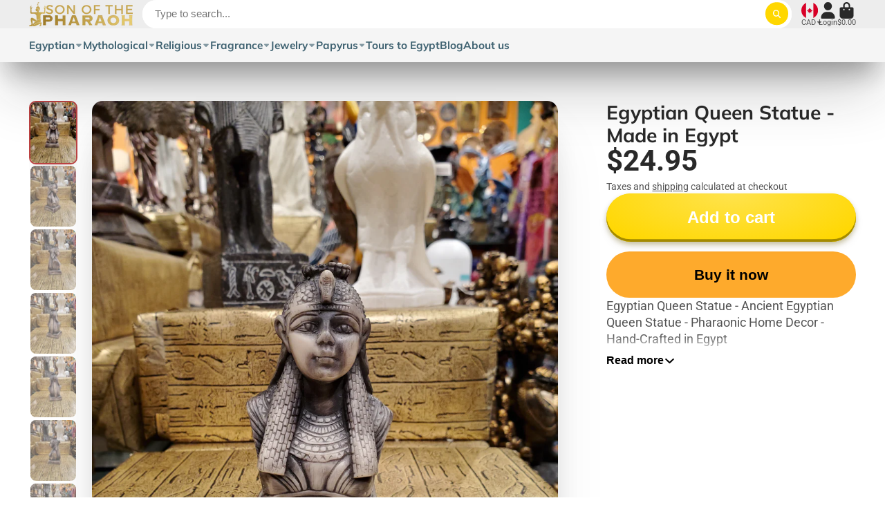

--- FILE ---
content_type: text/html; charset=utf-8
request_url: https://sonofthepharaoh.com/products/egyptian-queen-statue-made-in-egypt-1
body_size: 47664
content:
<!doctype html>
<html class="no-js" lang="en">
  <head>
    <meta charset="utf-8">
    <meta http-equiv="X-UA-Compatible" content="IE=edge">
    <meta name="viewport" content="width=device-width,initial-scale=1">
    <meta name="theme-color" content="">
    <link rel="canonical" href="https://sonofthepharaoh.com/products/egyptian-queen-statue-made-in-egypt-1">
    <link rel="preconnect" href="https://cdn.shopify.com" crossorigin><link rel="preconnect" href="https://fonts.shopifycdn.com" crossorigin><title>
      Egyptian Queen Statue - Made in Egypt &ndash; Son Of The Pharaoh</title>

    
      <meta name="description" content="Egyptian Queen Statue - Ancient Egyptian Queen Statue - Pharaonic Home Decor - Hand-Crafted in EgyptMade in EgyptDimensions:Height: 12.5cm / 4 inchesWidth: 5.5cm / 2.75 inchesDepth: 5.2cm / 2.5 inches">
    

    

<meta property="og:site_name" content="Son Of The Pharaoh">
<meta property="og:url" content="https://sonofthepharaoh.com/products/egyptian-queen-statue-made-in-egypt-1">
<meta property="og:title" content="Egyptian Queen Statue - Made in Egypt">
<meta property="og:type" content="product">
<meta property="og:description" content="Egyptian Queen Statue - Ancient Egyptian Queen Statue - Pharaonic Home Decor - Hand-Crafted in EgyptMade in EgyptDimensions:Height: 12.5cm / 4 inchesWidth: 5.5cm / 2.75 inchesDepth: 5.2cm / 2.5 inches"><meta property="og:image" content="http://sonofthepharaoh.com/cdn/shop/products/20200814_132137.jpg?v=1598736474">
  <meta property="og:image:secure_url" content="https://sonofthepharaoh.com/cdn/shop/products/20200814_132137.jpg?v=1598736474">
  <meta property="og:image:width" content="3024">
  <meta property="og:image:height" content="4032"><meta property="og:price:amount" content="24.95">
  <meta property="og:price:currency" content="CAD"><meta name="twitter:site" content="@sonofthepharaoh"><meta name="twitter:card" content="summary_large_image">
<meta name="twitter:title" content="Egyptian Queen Statue - Made in Egypt">
<meta name="twitter:description" content="Egyptian Queen Statue - Ancient Egyptian Queen Statue - Pharaonic Home Decor - Hand-Crafted in EgyptMade in EgyptDimensions:Height: 12.5cm / 4 inchesWidth: 5.5cm / 2.75 inchesDepth: 5.2cm / 2.5 inches">


    <script>window.performance && window.performance.mark && window.performance.mark('shopify.content_for_header.start');</script><meta name="google-site-verification" content="ieBR3hfPMwyt9eD-BHBf8UQSSjk3UjY1cL6dPWZnrQs">
<meta id="shopify-digital-wallet" name="shopify-digital-wallet" content="/13974405/digital_wallets/dialog">
<meta name="shopify-checkout-api-token" content="c4a3460927cf6c1f9ffad59f07f6182c">
<meta id="in-context-paypal-metadata" data-shop-id="13974405" data-venmo-supported="false" data-environment="production" data-locale="en_US" data-paypal-v4="true" data-currency="CAD">
<link rel="alternate" type="application/json+oembed" href="https://sonofthepharaoh.com/products/egyptian-queen-statue-made-in-egypt-1.oembed">
<script async="async" src="/checkouts/internal/preloads.js?locale=en-CA"></script>
<link rel="preconnect" href="https://shop.app" crossorigin="anonymous">
<script async="async" src="https://shop.app/checkouts/internal/preloads.js?locale=en-CA&shop_id=13974405" crossorigin="anonymous"></script>
<script id="apple-pay-shop-capabilities" type="application/json">{"shopId":13974405,"countryCode":"CA","currencyCode":"CAD","merchantCapabilities":["supports3DS"],"merchantId":"gid:\/\/shopify\/Shop\/13974405","merchantName":"Son Of The Pharaoh","requiredBillingContactFields":["postalAddress","email","phone"],"requiredShippingContactFields":["postalAddress","email","phone"],"shippingType":"shipping","supportedNetworks":["visa","masterCard","amex","discover","interac","jcb"],"total":{"type":"pending","label":"Son Of The Pharaoh","amount":"1.00"},"shopifyPaymentsEnabled":true,"supportsSubscriptions":true}</script>
<script id="shopify-features" type="application/json">{"accessToken":"c4a3460927cf6c1f9ffad59f07f6182c","betas":["rich-media-storefront-analytics"],"domain":"sonofthepharaoh.com","predictiveSearch":true,"shopId":13974405,"locale":"en"}</script>
<script>var Shopify = Shopify || {};
Shopify.shop = "son-of-the-pharaoh.myshopify.com";
Shopify.locale = "en";
Shopify.currency = {"active":"CAD","rate":"1.0"};
Shopify.country = "CA";
Shopify.theme = {"name":"ShowTime 2024 Live Version","id":172755714322,"schema_name":"ShowTime","schema_version":"7.13.8","theme_store_id":687,"role":"main"};
Shopify.theme.handle = "null";
Shopify.theme.style = {"id":null,"handle":null};
Shopify.cdnHost = "sonofthepharaoh.com/cdn";
Shopify.routes = Shopify.routes || {};
Shopify.routes.root = "/";</script>
<script type="module">!function(o){(o.Shopify=o.Shopify||{}).modules=!0}(window);</script>
<script>!function(o){function n(){var o=[];function n(){o.push(Array.prototype.slice.apply(arguments))}return n.q=o,n}var t=o.Shopify=o.Shopify||{};t.loadFeatures=n(),t.autoloadFeatures=n()}(window);</script>
<script>
  window.ShopifyPay = window.ShopifyPay || {};
  window.ShopifyPay.apiHost = "shop.app\/pay";
  window.ShopifyPay.redirectState = null;
</script>
<script id="shop-js-analytics" type="application/json">{"pageType":"product"}</script>
<script defer="defer" async type="module" src="//sonofthepharaoh.com/cdn/shopifycloud/shop-js/modules/v2/client.init-shop-cart-sync_BN7fPSNr.en.esm.js"></script>
<script defer="defer" async type="module" src="//sonofthepharaoh.com/cdn/shopifycloud/shop-js/modules/v2/chunk.common_Cbph3Kss.esm.js"></script>
<script defer="defer" async type="module" src="//sonofthepharaoh.com/cdn/shopifycloud/shop-js/modules/v2/chunk.modal_DKumMAJ1.esm.js"></script>
<script type="module">
  await import("//sonofthepharaoh.com/cdn/shopifycloud/shop-js/modules/v2/client.init-shop-cart-sync_BN7fPSNr.en.esm.js");
await import("//sonofthepharaoh.com/cdn/shopifycloud/shop-js/modules/v2/chunk.common_Cbph3Kss.esm.js");
await import("//sonofthepharaoh.com/cdn/shopifycloud/shop-js/modules/v2/chunk.modal_DKumMAJ1.esm.js");

  window.Shopify.SignInWithShop?.initShopCartSync?.({"fedCMEnabled":true,"windoidEnabled":true});

</script>
<script defer="defer" async type="module" src="//sonofthepharaoh.com/cdn/shopifycloud/shop-js/modules/v2/client.payment-terms_BxzfvcZJ.en.esm.js"></script>
<script defer="defer" async type="module" src="//sonofthepharaoh.com/cdn/shopifycloud/shop-js/modules/v2/chunk.common_Cbph3Kss.esm.js"></script>
<script defer="defer" async type="module" src="//sonofthepharaoh.com/cdn/shopifycloud/shop-js/modules/v2/chunk.modal_DKumMAJ1.esm.js"></script>
<script type="module">
  await import("//sonofthepharaoh.com/cdn/shopifycloud/shop-js/modules/v2/client.payment-terms_BxzfvcZJ.en.esm.js");
await import("//sonofthepharaoh.com/cdn/shopifycloud/shop-js/modules/v2/chunk.common_Cbph3Kss.esm.js");
await import("//sonofthepharaoh.com/cdn/shopifycloud/shop-js/modules/v2/chunk.modal_DKumMAJ1.esm.js");

  
</script>
<script>
  window.Shopify = window.Shopify || {};
  if (!window.Shopify.featureAssets) window.Shopify.featureAssets = {};
  window.Shopify.featureAssets['shop-js'] = {"shop-cart-sync":["modules/v2/client.shop-cart-sync_CJVUk8Jm.en.esm.js","modules/v2/chunk.common_Cbph3Kss.esm.js","modules/v2/chunk.modal_DKumMAJ1.esm.js"],"init-fed-cm":["modules/v2/client.init-fed-cm_7Fvt41F4.en.esm.js","modules/v2/chunk.common_Cbph3Kss.esm.js","modules/v2/chunk.modal_DKumMAJ1.esm.js"],"init-shop-email-lookup-coordinator":["modules/v2/client.init-shop-email-lookup-coordinator_Cc088_bR.en.esm.js","modules/v2/chunk.common_Cbph3Kss.esm.js","modules/v2/chunk.modal_DKumMAJ1.esm.js"],"init-windoid":["modules/v2/client.init-windoid_hPopwJRj.en.esm.js","modules/v2/chunk.common_Cbph3Kss.esm.js","modules/v2/chunk.modal_DKumMAJ1.esm.js"],"shop-button":["modules/v2/client.shop-button_B0jaPSNF.en.esm.js","modules/v2/chunk.common_Cbph3Kss.esm.js","modules/v2/chunk.modal_DKumMAJ1.esm.js"],"shop-cash-offers":["modules/v2/client.shop-cash-offers_DPIskqss.en.esm.js","modules/v2/chunk.common_Cbph3Kss.esm.js","modules/v2/chunk.modal_DKumMAJ1.esm.js"],"shop-toast-manager":["modules/v2/client.shop-toast-manager_CK7RT69O.en.esm.js","modules/v2/chunk.common_Cbph3Kss.esm.js","modules/v2/chunk.modal_DKumMAJ1.esm.js"],"init-shop-cart-sync":["modules/v2/client.init-shop-cart-sync_BN7fPSNr.en.esm.js","modules/v2/chunk.common_Cbph3Kss.esm.js","modules/v2/chunk.modal_DKumMAJ1.esm.js"],"init-customer-accounts-sign-up":["modules/v2/client.init-customer-accounts-sign-up_CfPf4CXf.en.esm.js","modules/v2/client.shop-login-button_DeIztwXF.en.esm.js","modules/v2/chunk.common_Cbph3Kss.esm.js","modules/v2/chunk.modal_DKumMAJ1.esm.js"],"pay-button":["modules/v2/client.pay-button_CgIwFSYN.en.esm.js","modules/v2/chunk.common_Cbph3Kss.esm.js","modules/v2/chunk.modal_DKumMAJ1.esm.js"],"init-customer-accounts":["modules/v2/client.init-customer-accounts_DQ3x16JI.en.esm.js","modules/v2/client.shop-login-button_DeIztwXF.en.esm.js","modules/v2/chunk.common_Cbph3Kss.esm.js","modules/v2/chunk.modal_DKumMAJ1.esm.js"],"avatar":["modules/v2/client.avatar_BTnouDA3.en.esm.js"],"init-shop-for-new-customer-accounts":["modules/v2/client.init-shop-for-new-customer-accounts_CsZy_esa.en.esm.js","modules/v2/client.shop-login-button_DeIztwXF.en.esm.js","modules/v2/chunk.common_Cbph3Kss.esm.js","modules/v2/chunk.modal_DKumMAJ1.esm.js"],"shop-follow-button":["modules/v2/client.shop-follow-button_BRMJjgGd.en.esm.js","modules/v2/chunk.common_Cbph3Kss.esm.js","modules/v2/chunk.modal_DKumMAJ1.esm.js"],"checkout-modal":["modules/v2/client.checkout-modal_B9Drz_yf.en.esm.js","modules/v2/chunk.common_Cbph3Kss.esm.js","modules/v2/chunk.modal_DKumMAJ1.esm.js"],"shop-login-button":["modules/v2/client.shop-login-button_DeIztwXF.en.esm.js","modules/v2/chunk.common_Cbph3Kss.esm.js","modules/v2/chunk.modal_DKumMAJ1.esm.js"],"lead-capture":["modules/v2/client.lead-capture_DXYzFM3R.en.esm.js","modules/v2/chunk.common_Cbph3Kss.esm.js","modules/v2/chunk.modal_DKumMAJ1.esm.js"],"shop-login":["modules/v2/client.shop-login_CA5pJqmO.en.esm.js","modules/v2/chunk.common_Cbph3Kss.esm.js","modules/v2/chunk.modal_DKumMAJ1.esm.js"],"payment-terms":["modules/v2/client.payment-terms_BxzfvcZJ.en.esm.js","modules/v2/chunk.common_Cbph3Kss.esm.js","modules/v2/chunk.modal_DKumMAJ1.esm.js"]};
</script>
<script>(function() {
  var isLoaded = false;
  function asyncLoad() {
    if (isLoaded) return;
    isLoaded = true;
    var urls = ["\/\/cdn.shopify.com\/proxy\/af86e04e122eb8c7567c57ff0bd9b1936e3fb29c6468685b4803faf50d7045c7\/still-ridge-66846.herokuapp.com\/scripttag\/script_tag?shop=son-of-the-pharaoh.myshopify.com\u0026sp-cache-control=cHVibGljLCBtYXgtYWdlPTkwMA","https:\/\/trust.conversionbear.com\/script?app=trust_badge\u0026shop=son-of-the-pharaoh.myshopify.com","https:\/\/app.appointo.me\/scripttag\/script_tag?shop=son-of-the-pharaoh.myshopify.com"];
    for (var i = 0; i < urls.length; i++) {
      var s = document.createElement('script');
      s.type = 'text/javascript';
      s.async = true;
      s.src = urls[i];
      var x = document.getElementsByTagName('script')[0];
      x.parentNode.insertBefore(s, x);
    }
  };
  if(window.attachEvent) {
    window.attachEvent('onload', asyncLoad);
  } else {
    window.addEventListener('load', asyncLoad, false);
  }
})();</script>
<script id="__st">var __st={"a":13974405,"offset":-25200,"reqid":"2abbddb8-d5ae-44c1-8ba8-2e9c73c10124-1770008402","pageurl":"sonofthepharaoh.com\/products\/egyptian-queen-statue-made-in-egypt-1","u":"394591a5a079","p":"product","rtyp":"product","rid":4708553195574};</script>
<script>window.ShopifyPaypalV4VisibilityTracking = true;</script>
<script id="captcha-bootstrap">!function(){'use strict';const t='contact',e='account',n='new_comment',o=[[t,t],['blogs',n],['comments',n],[t,'customer']],c=[[e,'customer_login'],[e,'guest_login'],[e,'recover_customer_password'],[e,'create_customer']],r=t=>t.map((([t,e])=>`form[action*='/${t}']:not([data-nocaptcha='true']) input[name='form_type'][value='${e}']`)).join(','),a=t=>()=>t?[...document.querySelectorAll(t)].map((t=>t.form)):[];function s(){const t=[...o],e=r(t);return a(e)}const i='password',u='form_key',d=['recaptcha-v3-token','g-recaptcha-response','h-captcha-response',i],f=()=>{try{return window.sessionStorage}catch{return}},m='__shopify_v',_=t=>t.elements[u];function p(t,e,n=!1){try{const o=window.sessionStorage,c=JSON.parse(o.getItem(e)),{data:r}=function(t){const{data:e,action:n}=t;return t[m]||n?{data:e,action:n}:{data:t,action:n}}(c);for(const[e,n]of Object.entries(r))t.elements[e]&&(t.elements[e].value=n);n&&o.removeItem(e)}catch(o){console.error('form repopulation failed',{error:o})}}const l='form_type',E='cptcha';function T(t){t.dataset[E]=!0}const w=window,h=w.document,L='Shopify',v='ce_forms',y='captcha';let A=!1;((t,e)=>{const n=(g='f06e6c50-85a8-45c8-87d0-21a2b65856fe',I='https://cdn.shopify.com/shopifycloud/storefront-forms-hcaptcha/ce_storefront_forms_captcha_hcaptcha.v1.5.2.iife.js',D={infoText:'Protected by hCaptcha',privacyText:'Privacy',termsText:'Terms'},(t,e,n)=>{const o=w[L][v],c=o.bindForm;if(c)return c(t,g,e,D).then(n);var r;o.q.push([[t,g,e,D],n]),r=I,A||(h.body.append(Object.assign(h.createElement('script'),{id:'captcha-provider',async:!0,src:r})),A=!0)});var g,I,D;w[L]=w[L]||{},w[L][v]=w[L][v]||{},w[L][v].q=[],w[L][y]=w[L][y]||{},w[L][y].protect=function(t,e){n(t,void 0,e),T(t)},Object.freeze(w[L][y]),function(t,e,n,w,h,L){const[v,y,A,g]=function(t,e,n){const i=e?o:[],u=t?c:[],d=[...i,...u],f=r(d),m=r(i),_=r(d.filter((([t,e])=>n.includes(e))));return[a(f),a(m),a(_),s()]}(w,h,L),I=t=>{const e=t.target;return e instanceof HTMLFormElement?e:e&&e.form},D=t=>v().includes(t);t.addEventListener('submit',(t=>{const e=I(t);if(!e)return;const n=D(e)&&!e.dataset.hcaptchaBound&&!e.dataset.recaptchaBound,o=_(e),c=g().includes(e)&&(!o||!o.value);(n||c)&&t.preventDefault(),c&&!n&&(function(t){try{if(!f())return;!function(t){const e=f();if(!e)return;const n=_(t);if(!n)return;const o=n.value;o&&e.removeItem(o)}(t);const e=Array.from(Array(32),(()=>Math.random().toString(36)[2])).join('');!function(t,e){_(t)||t.append(Object.assign(document.createElement('input'),{type:'hidden',name:u})),t.elements[u].value=e}(t,e),function(t,e){const n=f();if(!n)return;const o=[...t.querySelectorAll(`input[type='${i}']`)].map((({name:t})=>t)),c=[...d,...o],r={};for(const[a,s]of new FormData(t).entries())c.includes(a)||(r[a]=s);n.setItem(e,JSON.stringify({[m]:1,action:t.action,data:r}))}(t,e)}catch(e){console.error('failed to persist form',e)}}(e),e.submit())}));const S=(t,e)=>{t&&!t.dataset[E]&&(n(t,e.some((e=>e===t))),T(t))};for(const o of['focusin','change'])t.addEventListener(o,(t=>{const e=I(t);D(e)&&S(e,y())}));const B=e.get('form_key'),M=e.get(l),P=B&&M;t.addEventListener('DOMContentLoaded',(()=>{const t=y();if(P)for(const e of t)e.elements[l].value===M&&p(e,B);[...new Set([...A(),...v().filter((t=>'true'===t.dataset.shopifyCaptcha))])].forEach((e=>S(e,t)))}))}(h,new URLSearchParams(w.location.search),n,t,e,['guest_login'])})(!0,!0)}();</script>
<script integrity="sha256-4kQ18oKyAcykRKYeNunJcIwy7WH5gtpwJnB7kiuLZ1E=" data-source-attribution="shopify.loadfeatures" defer="defer" src="//sonofthepharaoh.com/cdn/shopifycloud/storefront/assets/storefront/load_feature-a0a9edcb.js" crossorigin="anonymous"></script>
<script crossorigin="anonymous" defer="defer" src="//sonofthepharaoh.com/cdn/shopifycloud/storefront/assets/shopify_pay/storefront-65b4c6d7.js?v=20250812"></script>
<script data-source-attribution="shopify.dynamic_checkout.dynamic.init">var Shopify=Shopify||{};Shopify.PaymentButton=Shopify.PaymentButton||{isStorefrontPortableWallets:!0,init:function(){window.Shopify.PaymentButton.init=function(){};var t=document.createElement("script");t.src="https://sonofthepharaoh.com/cdn/shopifycloud/portable-wallets/latest/portable-wallets.en.js",t.type="module",document.head.appendChild(t)}};
</script>
<script data-source-attribution="shopify.dynamic_checkout.buyer_consent">
  function portableWalletsHideBuyerConsent(e){var t=document.getElementById("shopify-buyer-consent"),n=document.getElementById("shopify-subscription-policy-button");t&&n&&(t.classList.add("hidden"),t.setAttribute("aria-hidden","true"),n.removeEventListener("click",e))}function portableWalletsShowBuyerConsent(e){var t=document.getElementById("shopify-buyer-consent"),n=document.getElementById("shopify-subscription-policy-button");t&&n&&(t.classList.remove("hidden"),t.removeAttribute("aria-hidden"),n.addEventListener("click",e))}window.Shopify?.PaymentButton&&(window.Shopify.PaymentButton.hideBuyerConsent=portableWalletsHideBuyerConsent,window.Shopify.PaymentButton.showBuyerConsent=portableWalletsShowBuyerConsent);
</script>
<script>
  function portableWalletsCleanup(e){e&&e.src&&console.error("Failed to load portable wallets script "+e.src);var t=document.querySelectorAll("shopify-accelerated-checkout .shopify-payment-button__skeleton, shopify-accelerated-checkout-cart .wallet-cart-button__skeleton"),e=document.getElementById("shopify-buyer-consent");for(let e=0;e<t.length;e++)t[e].remove();e&&e.remove()}function portableWalletsNotLoadedAsModule(e){e instanceof ErrorEvent&&"string"==typeof e.message&&e.message.includes("import.meta")&&"string"==typeof e.filename&&e.filename.includes("portable-wallets")&&(window.removeEventListener("error",portableWalletsNotLoadedAsModule),window.Shopify.PaymentButton.failedToLoad=e,"loading"===document.readyState?document.addEventListener("DOMContentLoaded",window.Shopify.PaymentButton.init):window.Shopify.PaymentButton.init())}window.addEventListener("error",portableWalletsNotLoadedAsModule);
</script>

<script type="module" src="https://sonofthepharaoh.com/cdn/shopifycloud/portable-wallets/latest/portable-wallets.en.js" onError="portableWalletsCleanup(this)" crossorigin="anonymous"></script>
<script nomodule>
  document.addEventListener("DOMContentLoaded", portableWalletsCleanup);
</script>

<link id="shopify-accelerated-checkout-styles" rel="stylesheet" media="screen" href="https://sonofthepharaoh.com/cdn/shopifycloud/portable-wallets/latest/accelerated-checkout-backwards-compat.css" crossorigin="anonymous">
<style id="shopify-accelerated-checkout-cart">
        #shopify-buyer-consent {
  margin-top: 1em;
  display: inline-block;
  width: 100%;
}

#shopify-buyer-consent.hidden {
  display: none;
}

#shopify-subscription-policy-button {
  background: none;
  border: none;
  padding: 0;
  text-decoration: underline;
  font-size: inherit;
  cursor: pointer;
}

#shopify-subscription-policy-button::before {
  box-shadow: none;
}

      </style>

<script>window.performance && window.performance.mark && window.performance.mark('shopify.content_for_header.end');</script>

    

<style data-shopify>
    @font-face {
  font-family: Roboto;
  font-weight: 400;
  font-style: normal;
  font-display: swap;
  src: url("//sonofthepharaoh.com/cdn/fonts/roboto/roboto_n4.2019d890f07b1852f56ce63ba45b2db45d852cba.woff2") format("woff2"),
       url("//sonofthepharaoh.com/cdn/fonts/roboto/roboto_n4.238690e0007583582327135619c5f7971652fa9d.woff") format("woff");
}

    @font-face {
  font-family: Roboto;
  font-weight: 700;
  font-style: normal;
  font-display: swap;
  src: url("//sonofthepharaoh.com/cdn/fonts/roboto/roboto_n7.f38007a10afbbde8976c4056bfe890710d51dec2.woff2") format("woff2"),
       url("//sonofthepharaoh.com/cdn/fonts/roboto/roboto_n7.94bfdd3e80c7be00e128703d245c207769d763f9.woff") format("woff");
}

    @font-face {
  font-family: Roboto;
  font-weight: 400;
  font-style: italic;
  font-display: swap;
  src: url("//sonofthepharaoh.com/cdn/fonts/roboto/roboto_i4.57ce898ccda22ee84f49e6b57ae302250655e2d4.woff2") format("woff2"),
       url("//sonofthepharaoh.com/cdn/fonts/roboto/roboto_i4.b21f3bd061cbcb83b824ae8c7671a82587b264bf.woff") format("woff");
}

    @font-face {
  font-family: Roboto;
  font-weight: 700;
  font-style: italic;
  font-display: swap;
  src: url("//sonofthepharaoh.com/cdn/fonts/roboto/roboto_i7.7ccaf9410746f2c53340607c42c43f90a9005937.woff2") format("woff2"),
       url("//sonofthepharaoh.com/cdn/fonts/roboto/roboto_i7.49ec21cdd7148292bffea74c62c0df6e93551516.woff") format("woff");
}

    @font-face {
  font-family: Muli;
  font-weight: 700;
  font-style: normal;
  font-display: swap;
  src: url("//sonofthepharaoh.com/cdn/fonts/muli/muli_n7.c8c44d0404947d89610714223e630c4cbe005587.woff2") format("woff2"),
       url("//sonofthepharaoh.com/cdn/fonts/muli/muli_n7.4cbcffea6175d46b4d67e9408244a5b38c2ac568.woff") format("woff");
}


    :root {
    --font-body-family: Roboto, sans-serif;
    --font-body-style: normal;
    --font-body-weight: 400;
    --font-body-weight-bold: 700;

    --font-heading-family: Muli, sans-serif;
    --font-heading-style: normal;
    --font-heading-weight: 700;

    --font-scale: 1.2;

    
    --color-g-text: #292929;--color-g-text-alpha-80: rgba(28, 28, 28, 0.8);
    --color-g-text-alpha-70: rgba(28, 28, 28, 0.7);
    --color-g-text-alpha-50: rgba(28, 28, 28, 0.5);
    --color-g-text-alpha-60: rgba(28, 28, 28, 0.6);
    --color-g-text-alpha-40: rgba(28, 28, 28, 0.4);
    --color-g-text-alpha-30: rgba(28, 28, 28, 0.3);
    --color-g-text-alpha-20: rgba(28, 28, 28, 0.2);
    --color-g-text-alpha-10: rgba(28, 28, 28, 0.1);

    --color-g-bg: #ffffff;
    --color-g-bg-d5: #f2f2f2;
    --color-g-bg-d15: #e6e6e6;
    --color-g-bg-alpha-0: rgba(255, 255, 255, 0);
    --color-g-bg-alpha-70: rgba(255, 255, 255, 0.7);
    --color-g-bg-border: #cccccc;
    --color-g-fg: #FFFFFF;
    --color-g-fg-alpha-70: rgba(255, 255, 255, 0.7);
    --color-g-fg-alpha-50: rgba(255, 255, 255, 0.5);
    --color-g-fg-d10: #e6e6e6;
    --color-g-fg-d20: #cccccc;
    --color-g-accent: #bc4242;
    --color-g-sale: #B12704;
    --color-g-warning: #fd7e14;
    --color-g-success: #198754;
    --color-g-danger: #dc3545;
    --color-g-star-rating: #FFA41C;

    --color-g-button-text: #ffffff;
    --color-g-button-bg: #ffd700;
    --color-g-button-bg-hover: #e6c200;
    --color-g-button-shadow-l1: rgba(102, 86, 0, 0.3);
    --color-g-button-shadow-l2: rgba(102, 86, 0, 0.15);
    --color-g-button-shadow-l3: #a38a00;
    --color-g-button-bg-gradient: #ffe34d;

    --color-g-button-buy-it-now-text: #000;
    --color-g-button-buy-it-now-bg: #feaa2c;
    --color-g-button-buy-it-now-bg-hover: #fea013;

    --color-g-product-badge-sale: #DC3545;
    --color-g-product-badge-sold-out: #7D959F;

    --border-radius-base: 1.125rem;
    --border-radius-inner: 0.7rem;
    --border-radius-sm: 0.25rem;
    --transition-base: 0.3s;

    --box-shadow-large: rgb(50 50 93 / 25%) 0px 50px 100px -20px, rgb(0 0 0 / 30%) 0px 30px 60px -30px;

    --container-width: 1600px;
    --container-spacer: min(3rem, 5vw);
    /* --glob-gutter: clamp(3vw, 1.4rem, 30px); */
    --glob-gutter: min(3vw, 1.4rem);
    }
</style><link rel="preload" as="font" href="//sonofthepharaoh.com/cdn/fonts/roboto/roboto_n4.2019d890f07b1852f56ce63ba45b2db45d852cba.woff2" type="font/woff2" crossorigin><link rel="preload" as="font" href="//sonofthepharaoh.com/cdn/fonts/muli/muli_n7.c8c44d0404947d89610714223e630c4cbe005587.woff2" type="font/woff2" crossorigin><script>
      document.documentElement.className = document.documentElement.className.replace('no-js', 'js');
      if (Shopify.designMode) {
        document.documentElement.classList.add('shopify-design-mode');
      }
      function lazyImageOnLoad(img) {
        img.setAttribute('loaded', '');
      }
    </script>

  
  <link href="//sonofthepharaoh.com/cdn/shop/t/31/assets/core.css?v=3010862607981252991727826480" rel="stylesheet" type="text/css" media="all" />

  
  <link href="https://monorail-edge.shopifysvc.com" rel="dns-prefetch">
<script>(function(){if ("sendBeacon" in navigator && "performance" in window) {try {var session_token_from_headers = performance.getEntriesByType('navigation')[0].serverTiming.find(x => x.name == '_s').description;} catch {var session_token_from_headers = undefined;}var session_cookie_matches = document.cookie.match(/_shopify_s=([^;]*)/);var session_token_from_cookie = session_cookie_matches && session_cookie_matches.length === 2 ? session_cookie_matches[1] : "";var session_token = session_token_from_headers || session_token_from_cookie || "";function handle_abandonment_event(e) {var entries = performance.getEntries().filter(function(entry) {return /monorail-edge.shopifysvc.com/.test(entry.name);});if (!window.abandonment_tracked && entries.length === 0) {window.abandonment_tracked = true;var currentMs = Date.now();var navigation_start = performance.timing.navigationStart;var payload = {shop_id: 13974405,url: window.location.href,navigation_start,duration: currentMs - navigation_start,session_token,page_type: "product"};window.navigator.sendBeacon("https://monorail-edge.shopifysvc.com/v1/produce", JSON.stringify({schema_id: "online_store_buyer_site_abandonment/1.1",payload: payload,metadata: {event_created_at_ms: currentMs,event_sent_at_ms: currentMs}}));}}window.addEventListener('pagehide', handle_abandonment_event);}}());</script>
<script id="web-pixels-manager-setup">(function e(e,d,r,n,o){if(void 0===o&&(o={}),!Boolean(null===(a=null===(i=window.Shopify)||void 0===i?void 0:i.analytics)||void 0===a?void 0:a.replayQueue)){var i,a;window.Shopify=window.Shopify||{};var t=window.Shopify;t.analytics=t.analytics||{};var s=t.analytics;s.replayQueue=[],s.publish=function(e,d,r){return s.replayQueue.push([e,d,r]),!0};try{self.performance.mark("wpm:start")}catch(e){}var l=function(){var e={modern:/Edge?\/(1{2}[4-9]|1[2-9]\d|[2-9]\d{2}|\d{4,})\.\d+(\.\d+|)|Firefox\/(1{2}[4-9]|1[2-9]\d|[2-9]\d{2}|\d{4,})\.\d+(\.\d+|)|Chrom(ium|e)\/(9{2}|\d{3,})\.\d+(\.\d+|)|(Maci|X1{2}).+ Version\/(15\.\d+|(1[6-9]|[2-9]\d|\d{3,})\.\d+)([,.]\d+|)( \(\w+\)|)( Mobile\/\w+|) Safari\/|Chrome.+OPR\/(9{2}|\d{3,})\.\d+\.\d+|(CPU[ +]OS|iPhone[ +]OS|CPU[ +]iPhone|CPU IPhone OS|CPU iPad OS)[ +]+(15[._]\d+|(1[6-9]|[2-9]\d|\d{3,})[._]\d+)([._]\d+|)|Android:?[ /-](13[3-9]|1[4-9]\d|[2-9]\d{2}|\d{4,})(\.\d+|)(\.\d+|)|Android.+Firefox\/(13[5-9]|1[4-9]\d|[2-9]\d{2}|\d{4,})\.\d+(\.\d+|)|Android.+Chrom(ium|e)\/(13[3-9]|1[4-9]\d|[2-9]\d{2}|\d{4,})\.\d+(\.\d+|)|SamsungBrowser\/([2-9]\d|\d{3,})\.\d+/,legacy:/Edge?\/(1[6-9]|[2-9]\d|\d{3,})\.\d+(\.\d+|)|Firefox\/(5[4-9]|[6-9]\d|\d{3,})\.\d+(\.\d+|)|Chrom(ium|e)\/(5[1-9]|[6-9]\d|\d{3,})\.\d+(\.\d+|)([\d.]+$|.*Safari\/(?![\d.]+ Edge\/[\d.]+$))|(Maci|X1{2}).+ Version\/(10\.\d+|(1[1-9]|[2-9]\d|\d{3,})\.\d+)([,.]\d+|)( \(\w+\)|)( Mobile\/\w+|) Safari\/|Chrome.+OPR\/(3[89]|[4-9]\d|\d{3,})\.\d+\.\d+|(CPU[ +]OS|iPhone[ +]OS|CPU[ +]iPhone|CPU IPhone OS|CPU iPad OS)[ +]+(10[._]\d+|(1[1-9]|[2-9]\d|\d{3,})[._]\d+)([._]\d+|)|Android:?[ /-](13[3-9]|1[4-9]\d|[2-9]\d{2}|\d{4,})(\.\d+|)(\.\d+|)|Mobile Safari.+OPR\/([89]\d|\d{3,})\.\d+\.\d+|Android.+Firefox\/(13[5-9]|1[4-9]\d|[2-9]\d{2}|\d{4,})\.\d+(\.\d+|)|Android.+Chrom(ium|e)\/(13[3-9]|1[4-9]\d|[2-9]\d{2}|\d{4,})\.\d+(\.\d+|)|Android.+(UC? ?Browser|UCWEB|U3)[ /]?(15\.([5-9]|\d{2,})|(1[6-9]|[2-9]\d|\d{3,})\.\d+)\.\d+|SamsungBrowser\/(5\.\d+|([6-9]|\d{2,})\.\d+)|Android.+MQ{2}Browser\/(14(\.(9|\d{2,})|)|(1[5-9]|[2-9]\d|\d{3,})(\.\d+|))(\.\d+|)|K[Aa][Ii]OS\/(3\.\d+|([4-9]|\d{2,})\.\d+)(\.\d+|)/},d=e.modern,r=e.legacy,n=navigator.userAgent;return n.match(d)?"modern":n.match(r)?"legacy":"unknown"}(),u="modern"===l?"modern":"legacy",c=(null!=n?n:{modern:"",legacy:""})[u],f=function(e){return[e.baseUrl,"/wpm","/b",e.hashVersion,"modern"===e.buildTarget?"m":"l",".js"].join("")}({baseUrl:d,hashVersion:r,buildTarget:u}),m=function(e){var d=e.version,r=e.bundleTarget,n=e.surface,o=e.pageUrl,i=e.monorailEndpoint;return{emit:function(e){var a=e.status,t=e.errorMsg,s=(new Date).getTime(),l=JSON.stringify({metadata:{event_sent_at_ms:s},events:[{schema_id:"web_pixels_manager_load/3.1",payload:{version:d,bundle_target:r,page_url:o,status:a,surface:n,error_msg:t},metadata:{event_created_at_ms:s}}]});if(!i)return console&&console.warn&&console.warn("[Web Pixels Manager] No Monorail endpoint provided, skipping logging."),!1;try{return self.navigator.sendBeacon.bind(self.navigator)(i,l)}catch(e){}var u=new XMLHttpRequest;try{return u.open("POST",i,!0),u.setRequestHeader("Content-Type","text/plain"),u.send(l),!0}catch(e){return console&&console.warn&&console.warn("[Web Pixels Manager] Got an unhandled error while logging to Monorail."),!1}}}}({version:r,bundleTarget:l,surface:e.surface,pageUrl:self.location.href,monorailEndpoint:e.monorailEndpoint});try{o.browserTarget=l,function(e){var d=e.src,r=e.async,n=void 0===r||r,o=e.onload,i=e.onerror,a=e.sri,t=e.scriptDataAttributes,s=void 0===t?{}:t,l=document.createElement("script"),u=document.querySelector("head"),c=document.querySelector("body");if(l.async=n,l.src=d,a&&(l.integrity=a,l.crossOrigin="anonymous"),s)for(var f in s)if(Object.prototype.hasOwnProperty.call(s,f))try{l.dataset[f]=s[f]}catch(e){}if(o&&l.addEventListener("load",o),i&&l.addEventListener("error",i),u)u.appendChild(l);else{if(!c)throw new Error("Did not find a head or body element to append the script");c.appendChild(l)}}({src:f,async:!0,onload:function(){if(!function(){var e,d;return Boolean(null===(d=null===(e=window.Shopify)||void 0===e?void 0:e.analytics)||void 0===d?void 0:d.initialized)}()){var d=window.webPixelsManager.init(e)||void 0;if(d){var r=window.Shopify.analytics;r.replayQueue.forEach((function(e){var r=e[0],n=e[1],o=e[2];d.publishCustomEvent(r,n,o)})),r.replayQueue=[],r.publish=d.publishCustomEvent,r.visitor=d.visitor,r.initialized=!0}}},onerror:function(){return m.emit({status:"failed",errorMsg:"".concat(f," has failed to load")})},sri:function(e){var d=/^sha384-[A-Za-z0-9+/=]+$/;return"string"==typeof e&&d.test(e)}(c)?c:"",scriptDataAttributes:o}),m.emit({status:"loading"})}catch(e){m.emit({status:"failed",errorMsg:(null==e?void 0:e.message)||"Unknown error"})}}})({shopId: 13974405,storefrontBaseUrl: "https://sonofthepharaoh.com",extensionsBaseUrl: "https://extensions.shopifycdn.com/cdn/shopifycloud/web-pixels-manager",monorailEndpoint: "https://monorail-edge.shopifysvc.com/unstable/produce_batch",surface: "storefront-renderer",enabledBetaFlags: ["2dca8a86"],webPixelsConfigList: [{"id":"897941778","configuration":"{\"config\":\"{\\\"pixel_id\\\":\\\"GT-PJ7M3JS\\\",\\\"target_country\\\":\\\"CA\\\",\\\"gtag_events\\\":[{\\\"type\\\":\\\"purchase\\\",\\\"action_label\\\":\\\"MC-RF5Z5MGQEX\\\"},{\\\"type\\\":\\\"page_view\\\",\\\"action_label\\\":\\\"MC-RF5Z5MGQEX\\\"},{\\\"type\\\":\\\"view_item\\\",\\\"action_label\\\":\\\"MC-RF5Z5MGQEX\\\"}],\\\"enable_monitoring_mode\\\":false}\"}","eventPayloadVersion":"v1","runtimeContext":"OPEN","scriptVersion":"b2a88bafab3e21179ed38636efcd8a93","type":"APP","apiClientId":1780363,"privacyPurposes":[],"dataSharingAdjustments":{"protectedCustomerApprovalScopes":["read_customer_address","read_customer_email","read_customer_name","read_customer_personal_data","read_customer_phone"]}},{"id":"320471314","configuration":"{\"pixel_id\":\"903346303184196\",\"pixel_type\":\"facebook_pixel\",\"metaapp_system_user_token\":\"-\"}","eventPayloadVersion":"v1","runtimeContext":"OPEN","scriptVersion":"ca16bc87fe92b6042fbaa3acc2fbdaa6","type":"APP","apiClientId":2329312,"privacyPurposes":["ANALYTICS","MARKETING","SALE_OF_DATA"],"dataSharingAdjustments":{"protectedCustomerApprovalScopes":["read_customer_address","read_customer_email","read_customer_name","read_customer_personal_data","read_customer_phone"]}},{"id":"174162194","configuration":"{\"tagID\":\"2613004363617\"}","eventPayloadVersion":"v1","runtimeContext":"STRICT","scriptVersion":"18031546ee651571ed29edbe71a3550b","type":"APP","apiClientId":3009811,"privacyPurposes":["ANALYTICS","MARKETING","SALE_OF_DATA"],"dataSharingAdjustments":{"protectedCustomerApprovalScopes":["read_customer_address","read_customer_email","read_customer_name","read_customer_personal_data","read_customer_phone"]}},{"id":"147456274","eventPayloadVersion":"v1","runtimeContext":"LAX","scriptVersion":"1","type":"CUSTOM","privacyPurposes":["ANALYTICS"],"name":"Google Analytics tag (migrated)"},{"id":"shopify-app-pixel","configuration":"{}","eventPayloadVersion":"v1","runtimeContext":"STRICT","scriptVersion":"0450","apiClientId":"shopify-pixel","type":"APP","privacyPurposes":["ANALYTICS","MARKETING"]},{"id":"shopify-custom-pixel","eventPayloadVersion":"v1","runtimeContext":"LAX","scriptVersion":"0450","apiClientId":"shopify-pixel","type":"CUSTOM","privacyPurposes":["ANALYTICS","MARKETING"]}],isMerchantRequest: false,initData: {"shop":{"name":"Son Of The Pharaoh","paymentSettings":{"currencyCode":"CAD"},"myshopifyDomain":"son-of-the-pharaoh.myshopify.com","countryCode":"CA","storefrontUrl":"https:\/\/sonofthepharaoh.com"},"customer":null,"cart":null,"checkout":null,"productVariants":[{"price":{"amount":24.95,"currencyCode":"CAD"},"product":{"title":"Egyptian Queen Statue - Made in Egypt","vendor":"Son Of The Pharaoh","id":"4708553195574","untranslatedTitle":"Egyptian Queen Statue - Made in Egypt","url":"\/products\/egyptian-queen-statue-made-in-egypt-1","type":"Statue"},"id":"32702310023222","image":{"src":"\/\/sonofthepharaoh.com\/cdn\/shop\/products\/20200814_132137.jpg?v=1598736474"},"sku":"","title":"Default Title","untranslatedTitle":"Default Title"}],"purchasingCompany":null},},"https://sonofthepharaoh.com/cdn","1d2a099fw23dfb22ep557258f5m7a2edbae",{"modern":"","legacy":""},{"shopId":"13974405","storefrontBaseUrl":"https:\/\/sonofthepharaoh.com","extensionBaseUrl":"https:\/\/extensions.shopifycdn.com\/cdn\/shopifycloud\/web-pixels-manager","surface":"storefront-renderer","enabledBetaFlags":"[\"2dca8a86\"]","isMerchantRequest":"false","hashVersion":"1d2a099fw23dfb22ep557258f5m7a2edbae","publish":"custom","events":"[[\"page_viewed\",{}],[\"product_viewed\",{\"productVariant\":{\"price\":{\"amount\":24.95,\"currencyCode\":\"CAD\"},\"product\":{\"title\":\"Egyptian Queen Statue - Made in Egypt\",\"vendor\":\"Son Of The Pharaoh\",\"id\":\"4708553195574\",\"untranslatedTitle\":\"Egyptian Queen Statue - Made in Egypt\",\"url\":\"\/products\/egyptian-queen-statue-made-in-egypt-1\",\"type\":\"Statue\"},\"id\":\"32702310023222\",\"image\":{\"src\":\"\/\/sonofthepharaoh.com\/cdn\/shop\/products\/20200814_132137.jpg?v=1598736474\"},\"sku\":\"\",\"title\":\"Default Title\",\"untranslatedTitle\":\"Default Title\"}}]]"});</script><script>
  window.ShopifyAnalytics = window.ShopifyAnalytics || {};
  window.ShopifyAnalytics.meta = window.ShopifyAnalytics.meta || {};
  window.ShopifyAnalytics.meta.currency = 'CAD';
  var meta = {"product":{"id":4708553195574,"gid":"gid:\/\/shopify\/Product\/4708553195574","vendor":"Son Of The Pharaoh","type":"Statue","handle":"egyptian-queen-statue-made-in-egypt-1","variants":[{"id":32702310023222,"price":2495,"name":"Egyptian Queen Statue - Made in Egypt","public_title":null,"sku":""}],"remote":false},"page":{"pageType":"product","resourceType":"product","resourceId":4708553195574,"requestId":"2abbddb8-d5ae-44c1-8ba8-2e9c73c10124-1770008402"}};
  for (var attr in meta) {
    window.ShopifyAnalytics.meta[attr] = meta[attr];
  }
</script>
<script class="analytics">
  (function () {
    var customDocumentWrite = function(content) {
      var jquery = null;

      if (window.jQuery) {
        jquery = window.jQuery;
      } else if (window.Checkout && window.Checkout.$) {
        jquery = window.Checkout.$;
      }

      if (jquery) {
        jquery('body').append(content);
      }
    };

    var hasLoggedConversion = function(token) {
      if (token) {
        return document.cookie.indexOf('loggedConversion=' + token) !== -1;
      }
      return false;
    }

    var setCookieIfConversion = function(token) {
      if (token) {
        var twoMonthsFromNow = new Date(Date.now());
        twoMonthsFromNow.setMonth(twoMonthsFromNow.getMonth() + 2);

        document.cookie = 'loggedConversion=' + token + '; expires=' + twoMonthsFromNow;
      }
    }

    var trekkie = window.ShopifyAnalytics.lib = window.trekkie = window.trekkie || [];
    if (trekkie.integrations) {
      return;
    }
    trekkie.methods = [
      'identify',
      'page',
      'ready',
      'track',
      'trackForm',
      'trackLink'
    ];
    trekkie.factory = function(method) {
      return function() {
        var args = Array.prototype.slice.call(arguments);
        args.unshift(method);
        trekkie.push(args);
        return trekkie;
      };
    };
    for (var i = 0; i < trekkie.methods.length; i++) {
      var key = trekkie.methods[i];
      trekkie[key] = trekkie.factory(key);
    }
    trekkie.load = function(config) {
      trekkie.config = config || {};
      trekkie.config.initialDocumentCookie = document.cookie;
      var first = document.getElementsByTagName('script')[0];
      var script = document.createElement('script');
      script.type = 'text/javascript';
      script.onerror = function(e) {
        var scriptFallback = document.createElement('script');
        scriptFallback.type = 'text/javascript';
        scriptFallback.onerror = function(error) {
                var Monorail = {
      produce: function produce(monorailDomain, schemaId, payload) {
        var currentMs = new Date().getTime();
        var event = {
          schema_id: schemaId,
          payload: payload,
          metadata: {
            event_created_at_ms: currentMs,
            event_sent_at_ms: currentMs
          }
        };
        return Monorail.sendRequest("https://" + monorailDomain + "/v1/produce", JSON.stringify(event));
      },
      sendRequest: function sendRequest(endpointUrl, payload) {
        // Try the sendBeacon API
        if (window && window.navigator && typeof window.navigator.sendBeacon === 'function' && typeof window.Blob === 'function' && !Monorail.isIos12()) {
          var blobData = new window.Blob([payload], {
            type: 'text/plain'
          });

          if (window.navigator.sendBeacon(endpointUrl, blobData)) {
            return true;
          } // sendBeacon was not successful

        } // XHR beacon

        var xhr = new XMLHttpRequest();

        try {
          xhr.open('POST', endpointUrl);
          xhr.setRequestHeader('Content-Type', 'text/plain');
          xhr.send(payload);
        } catch (e) {
          console.log(e);
        }

        return false;
      },
      isIos12: function isIos12() {
        return window.navigator.userAgent.lastIndexOf('iPhone; CPU iPhone OS 12_') !== -1 || window.navigator.userAgent.lastIndexOf('iPad; CPU OS 12_') !== -1;
      }
    };
    Monorail.produce('monorail-edge.shopifysvc.com',
      'trekkie_storefront_load_errors/1.1',
      {shop_id: 13974405,
      theme_id: 172755714322,
      app_name: "storefront",
      context_url: window.location.href,
      source_url: "//sonofthepharaoh.com/cdn/s/trekkie.storefront.c59ea00e0474b293ae6629561379568a2d7c4bba.min.js"});

        };
        scriptFallback.async = true;
        scriptFallback.src = '//sonofthepharaoh.com/cdn/s/trekkie.storefront.c59ea00e0474b293ae6629561379568a2d7c4bba.min.js';
        first.parentNode.insertBefore(scriptFallback, first);
      };
      script.async = true;
      script.src = '//sonofthepharaoh.com/cdn/s/trekkie.storefront.c59ea00e0474b293ae6629561379568a2d7c4bba.min.js';
      first.parentNode.insertBefore(script, first);
    };
    trekkie.load(
      {"Trekkie":{"appName":"storefront","development":false,"defaultAttributes":{"shopId":13974405,"isMerchantRequest":null,"themeId":172755714322,"themeCityHash":"15750125528506684340","contentLanguage":"en","currency":"CAD","eventMetadataId":"721ccfcf-8567-4255-b807-7ec2d3d87bf7"},"isServerSideCookieWritingEnabled":true,"monorailRegion":"shop_domain","enabledBetaFlags":["65f19447","b5387b81"]},"Session Attribution":{},"S2S":{"facebookCapiEnabled":false,"source":"trekkie-storefront-renderer","apiClientId":580111}}
    );

    var loaded = false;
    trekkie.ready(function() {
      if (loaded) return;
      loaded = true;

      window.ShopifyAnalytics.lib = window.trekkie;

      var originalDocumentWrite = document.write;
      document.write = customDocumentWrite;
      try { window.ShopifyAnalytics.merchantGoogleAnalytics.call(this); } catch(error) {};
      document.write = originalDocumentWrite;

      window.ShopifyAnalytics.lib.page(null,{"pageType":"product","resourceType":"product","resourceId":4708553195574,"requestId":"2abbddb8-d5ae-44c1-8ba8-2e9c73c10124-1770008402","shopifyEmitted":true});

      var match = window.location.pathname.match(/checkouts\/(.+)\/(thank_you|post_purchase)/)
      var token = match? match[1]: undefined;
      if (!hasLoggedConversion(token)) {
        setCookieIfConversion(token);
        window.ShopifyAnalytics.lib.track("Viewed Product",{"currency":"CAD","variantId":32702310023222,"productId":4708553195574,"productGid":"gid:\/\/shopify\/Product\/4708553195574","name":"Egyptian Queen Statue - Made in Egypt","price":"24.95","sku":"","brand":"Son Of The Pharaoh","variant":null,"category":"Statue","nonInteraction":true,"remote":false},undefined,undefined,{"shopifyEmitted":true});
      window.ShopifyAnalytics.lib.track("monorail:\/\/trekkie_storefront_viewed_product\/1.1",{"currency":"CAD","variantId":32702310023222,"productId":4708553195574,"productGid":"gid:\/\/shopify\/Product\/4708553195574","name":"Egyptian Queen Statue - Made in Egypt","price":"24.95","sku":"","brand":"Son Of The Pharaoh","variant":null,"category":"Statue","nonInteraction":true,"remote":false,"referer":"https:\/\/sonofthepharaoh.com\/products\/egyptian-queen-statue-made-in-egypt-1"});
      }
    });


        var eventsListenerScript = document.createElement('script');
        eventsListenerScript.async = true;
        eventsListenerScript.src = "//sonofthepharaoh.com/cdn/shopifycloud/storefront/assets/shop_events_listener-3da45d37.js";
        document.getElementsByTagName('head')[0].appendChild(eventsListenerScript);

})();</script>
  <script>
  if (!window.ga || (window.ga && typeof window.ga !== 'function')) {
    window.ga = function ga() {
      (window.ga.q = window.ga.q || []).push(arguments);
      if (window.Shopify && window.Shopify.analytics && typeof window.Shopify.analytics.publish === 'function') {
        window.Shopify.analytics.publish("ga_stub_called", {}, {sendTo: "google_osp_migration"});
      }
      console.error("Shopify's Google Analytics stub called with:", Array.from(arguments), "\nSee https://help.shopify.com/manual/promoting-marketing/pixels/pixel-migration#google for more information.");
    };
    if (window.Shopify && window.Shopify.analytics && typeof window.Shopify.analytics.publish === 'function') {
      window.Shopify.analytics.publish("ga_stub_initialized", {}, {sendTo: "google_osp_migration"});
    }
  }
</script>
<script
  defer
  src="https://sonofthepharaoh.com/cdn/shopifycloud/perf-kit/shopify-perf-kit-3.1.0.min.js"
  data-application="storefront-renderer"
  data-shop-id="13974405"
  data-render-region="gcp-us-central1"
  data-page-type="product"
  data-theme-instance-id="172755714322"
  data-theme-name="ShowTime"
  data-theme-version="7.13.8"
  data-monorail-region="shop_domain"
  data-resource-timing-sampling-rate="10"
  data-shs="true"
  data-shs-beacon="true"
  data-shs-export-with-fetch="true"
  data-shs-logs-sample-rate="1"
  data-shs-beacon-endpoint="https://sonofthepharaoh.com/api/collect"
></script>
</head>

  <body><div class="#container" data-main-container>
    <div data-main-container-inner></div>
</div>

<div class="gutter-spacer" data-gutter-spacer></div>

<script>
    window.importModule = (mod) => import(window.theme.modules[mod]);
    const containerElInner = document.querySelector('[data-main-container-inner]');
    const gutterSpacerEl = document.querySelector('[data-gutter-spacer]');
    window.containerInnerWidth = containerElInner.offsetWidth;
    window.gutterWidth = gutterSpacerEl.offsetWidth;
    var globalLoadedStyles = {};
    function loadStyle(style) {
        if(globalLoadedStyles[style.getAttribute('href')]) {
            return;
        }
        globalLoadedStyles[style.getAttribute('href')] = true;
        if(style.media === 'print') {
            style.media = 'all';
        }
    }
    window.global = {
        cartNotificationsEnabled: true
    }
    window.shopUrl = 'https://sonofthepharaoh.com';
    window.routes = {
        cart_add_url: '/cart/add',
        cart_change_url: '/cart/change',
        cart_update_url: '/cart/update',
        predictive_search_url: '/search/suggest'
    };
    window.dynamicURLs = {
        account: '/account',
        accountLogin: 'https://sonofthepharaoh.com/customer_authentication/redirect?locale=en&region_country=CA',
        accountLogout: '/account/logout',
        accountRegister: 'https://shopify.com/13974405/account?locale=en',
        accountAddresses: '/account/addresses',
        allProductsCollection: '/collections/all',
        cart: '/cart',
        cartAdd: '/cart/add',
        cartChange: '/cart/change',
        cartClear: '/cart/clear',
        cartUpdate: '/cart/update',
        contact: '/contact#contact_form',
        localization: '/localization',
        collections: '/collections',
        predictiveSearch: '/search/suggest',
        productRecommendations: '/recommendations/products',
        root: '/',
        search: '/search'
    };
    window.cartStrings = {
        error: `There was an error while updating your cart. Please try again.`,
        quantityError: `You can only add [quantity] of this item to your cart.`
    };
    window.variantStrings = {
        addToCart: `Add to cart`,
        soldOut: `Sold out`,
        unavailable: `Unavailable`,
    };
    window.accessibilityStrings = {
        imageAvailable: `Image [index] is now available in gallery view`,
        shareSuccess: `Link copied to clipboard`,
        pauseSlideshow: `Pause slideshow`,
        playSlideshow: `Play slideshow`,
    };
    Shopify.money_format = "${{amount}}";
    Shopify.formatMoney = function(cents, format) {
        if (typeof cents == 'string') { cents = cents.replace('.',''); }
        let value = '';
        const placeholderRegex = /\{\{\s*(\w+)\s*\}\}/;
        const formatString = (format || Shopify.money_format);

        function defaultOption(opt, def) {
            return (typeof opt == 'undefined' ? def : opt);
        }

        function formatWithDelimiters(number, precision, thousands, decimal) {
            precision = defaultOption(precision, 2);
            thousands = defaultOption(thousands, ',');
            decimal   = defaultOption(decimal, '.');

            if (isNaN(number) || number == null) { return 0; }

            number = (number/100.0).toFixed(precision);

            const parts   = number.split('.'),
                dollars = parts[0].replace(/(\d)(?=(\d\d\d)+(?!\d))/g, '$1' + thousands),
                cents   = parts[1] ? (decimal + parts[1]) : '';

            return dollars + cents;
        }

        switch(formatString.match(placeholderRegex)[1]) {
            case 'amount':
                value = formatWithDelimiters(cents, 2);
            break;
            case 'amount_no_decimals':
                value = formatWithDelimiters(cents, 0);
            break;
            case 'amount_with_comma_separator':
                value = formatWithDelimiters(cents, 2, '.', ',');
            break;
            case 'amount_no_decimals_with_comma_separator':
                value = formatWithDelimiters(cents, 0, '.', ',');
            break;
            case 'amount_no_decimals_with_space_separator':
                value = formatWithDelimiters(cents, 2, ' ');
            break;
        }

        return formatString.replace(placeholderRegex, value);
    };
    window.theme = {
        modules: {
            Core: `//sonofthepharaoh.com/cdn/shop/t/31/assets/core.js?v=53300268027283893281727826479`,
            Utils: `//sonofthepharaoh.com/cdn/shop/t/31/assets/utils.js?v=117391404923668218761727826480`,
            Editor: `//sonofthepharaoh.com/cdn/shop/t/31/assets/editor.js?v=987`,
            Swiper: `//sonofthepharaoh.com/cdn/shop/t/31/assets/swiper.js?v=103864017367299360021727826479`,
            NoUiSlider: `//sonofthepharaoh.com/cdn/shop/t/31/assets/no-ui-slider.js?v=61396311834601723231727826479`,
            Plyr: `//sonofthepharaoh.com/cdn/shop/t/31/assets/plyr.js?v=32605106964212089941727826480`,
            Routes: `//sonofthepharaoh.com/cdn/shop/t/31/assets/routes.js?v=987`,
            GoogleMap: `//sonofthepharaoh.com/cdn/shop/t/31/assets/google-map.js?v=135056631532838365431727826479`,
            FloatingUI: `//sonofthepharaoh.com/cdn/shop/t/31/assets/floating-ui.js?v=87087163133554834691727826481`,
            DriftZoom: `//sonofthepharaoh.com/cdn/shop/t/31/assets/drift-zoom.js?v=125191388362654268931727826481`,
            BrowsingHistoryPromise: `//sonofthepharaoh.com/cdn/shop/t/31/assets/browsing-history-promise.js?v=105421637721143783721727826479`
        },
        scripts: {
            Popper: 'https://unpkg.com/@popperjs/core@2'
        }
    }
</script>
    <svg display="none" width="0" height="0" version="1.1" xmlns="http://www.w3.org/2000/svg"
    xmlns:xlink="http://www.w3.org/1999/xlink">
  <defs>
    <symbol id="svg-icon-bell" viewbox="0 0 448 512">
      <title>bell</title>
      <path d="M224 0c-17.7 0-32 14.3-32 32l0 19.2C119 66 64 130.6 64 208l0 18.8c0 47-17.3 92.4-48.5 127.6l-7.4 8.3c-8.4
          9.4-10.4 22.9-5.3 34.4S19.4 416 32 416l384 0c12.6 0 24-7.4 29.2-18.9s3.1-25-5.3-34.4l-7.4-8.3C401.3 319.2 384
          273.9 384 226.8l0-18.8c0-77.4-55-142-128-156.8L256 32c0-17.7-14.3-32-32-32zm45.3 493.3c12-12 18.7-28.3
          18.7-45.3l-64 0-64 0c0 17 6.7 33.3 18.7 45.3s28.3 18.7 45.3 18.7s33.3-6.7 45.3-18.7z">
    </symbol>
    <symbol id="svg-icon-user" viewbox="0 0 448 512">
      <title>user</title>
      <path d="M224 256A128 128 0 1 0 224 0a128 128 0 1 0 0 256zm-45.7 48C79.8 304 0 383.8 0 482.3C0 498.7 13.3 512 29.7
          512l388.6 0c16.4 0 29.7-13.3 29.7-29.7C448 383.8 368.2 304 269.7 304l-91.4 0z">
    </symbol>
    <symbol id="svg-icon-minus" viewbox="0 0 448 512">
      <title>minus</title>
      <path d="M432 256c0 17.7-14.3 32-32 32L48 288c-17.7 0-32-14.3-32-32s14.3-32 32-32l352 0c17.7 0 32 14.3 32 32z">
    </symbol>
    <symbol id="svg-icon-plus" viewbox="0 0 448 512">
      <title>plus</title>
      <path d="M256 80c0-17.7-14.3-32-32-32s-32 14.3-32 32l0 144L48 224c-17.7 0-32 14.3-32 32s14.3 32 32 32l144 0 0
          144c0 17.7 14.3 32 32 32s32-14.3 32-32l0-144 144 0c17.7 0 32-14.3 32-32s-14.3-32-32-32l-144 0 0-144z">
    </symbol>
    <symbol id="svg-icon-bars" viewbox="0 0 448 512">
      <title>bars</title>
      <path d="M0 96C0 78.3 14.3 64 32 64l384 0c17.7 0 32 14.3 32 32s-14.3 32-32 32L32 128C14.3 128 0 113.7 0 96zM0
          256c0-17.7 14.3-32 32-32l384 0c17.7 0 32 14.3 32 32s-14.3 32-32 32L32 288c-17.7 0-32-14.3-32-32zM448 416c0
          17.7-14.3 32-32 32L32 448c-17.7 0-32-14.3-32-32s14.3-32 32-32l384 0c17.7 0 32 14.3 32 32z">
    </symbol>
    <symbol id="svg-icon-file-lines" viewbox="0 0 384 512">
      <title>file-lines</title>
      <path d="M64 0C28.7 0 0 28.7 0 64L0 448c0 35.3 28.7 64 64 64l256 0c35.3 0 64-28.7 64-64l0-288-128 0c-17.7
          0-32-14.3-32-32L224 0 64 0zM256 0l0 128 128 0L256 0zM112 256l160 0c8.8 0 16 7.2 16 16s-7.2 16-16 16l-160
          0c-8.8 0-16-7.2-16-16s7.2-16 16-16zm0 64l160 0c8.8 0 16 7.2 16 16s-7.2 16-16 16l-160 0c-8.8
          0-16-7.2-16-16s7.2-16 16-16zm0 64l160 0c8.8 0 16 7.2 16 16s-7.2 16-16 16l-160 0c-8.8 0-16-7.2-16-16s7.2-16
          16-16z">
    </symbol>
    <symbol id="svg-icon-cart-shopping" viewbox="0 0 576 512">
      <title>cart-shopping</title>
      <path d="M0 24C0 10.7 10.7 0 24 0L69.5 0c22 0 41.5 12.8 50.6 32l411 0c26.3 0 45.5 25 38.6 50.4l-41 152.3c-8.5
          31.4-37 53.3-69.5 53.3l-288.5 0 5.4 28.5c2.2 11.3 12.1 19.5 23.6 19.5L488 336c13.3 0 24 10.7 24 24s-10.7 24-24
          24l-288.3 0c-34.6 0-64.3-24.6-70.7-58.5L77.4 54.5c-.7-3.8-4-6.5-7.9-6.5L24 48C10.7 48 0 37.3 0 24zM128 464a48
          48 0 1 1 96 0 48 48 0 1 1 -96 0zm336-48a48 48 0 1 1 0 96 48 48 0 1 1 0-96z">
    </symbol>
    <symbol id="svg-icon-magnifying-glass" viewbox="0 0 512 512">
      <title>magnifying-glass</title>
      <path d="M416 208c0 45.9-14.9 88.3-40 122.7L502.6 457.4c12.5 12.5 12.5 32.8 0 45.3s-32.8 12.5-45.3 0L330.7
          376c-34.4 25.2-76.8 40-122.7 40C93.1 416 0 322.9 0 208S93.1 0 208 0S416 93.1 416 208zM208 352a144 144 0 1 0
          0-288 144 144 0 1 0 0 288z">
    </symbol>
    <symbol id="svg-icon-magnifying-glass-plus" viewbox="0 0 512 512">
      <title>magnifying-glass-plus</title>
      <path d="M416 208c0 45.9-14.9 88.3-40 122.7L502.6 457.4c12.5 12.5 12.5 32.8 0 45.3s-32.8 12.5-45.3 0L330.7
          376c-34.4 25.2-76.8 40-122.7 40C93.1 416 0 322.9 0 208S93.1 0 208 0S416 93.1 416 208zM184 296c0 13.3 10.7 24
          24 24s24-10.7 24-24l0-64 64 0c13.3 0 24-10.7 24-24s-10.7-24-24-24l-64 0 0-64c0-13.3-10.7-24-24-24s-24 10.7-24
          24l0 64-64 0c-13.3 0-24 10.7-24 24s10.7 24 24 24l64 0 0 64z">
    </symbol>
    <symbol id="svg-icon-bag-shopping" viewbox="0 0 448 512">
      <title>bag-shopping</title>
      <path d="M160 112c0-35.3 28.7-64 64-64s64 28.7 64 64l0 48-128 0 0-48zm-48 48l-64 0c-26.5 0-48 21.5-48 48L0 416c0
          53 43 96 96 96l256 0c53 0 96-43 96-96l0-208c0-26.5-21.5-48-48-48l-64 0 0-48C336 50.1 285.9 0 224 0S112 50.1
          112 112l0 48zm24 48a24 24 0 1 1 0 48 24 24 0 1 1 0-48zm152 24a24 24 0 1 1 48 0 24 24 0 1 1 -48 0z">
    </symbol>
    <symbol id="svg-icon-arrow-left" viewbox="0 0 448 512">
      <title>arrow-left</title>
      <path d="M9.4 233.4c-12.5 12.5-12.5 32.8 0 45.3l160 160c12.5 12.5 32.8 12.5 45.3 0s12.5-32.8 0-45.3L109.2 288 416
          288c17.7 0 32-14.3 32-32s-14.3-32-32-32l-306.7 0L214.6 118.6c12.5-12.5 12.5-32.8 0-45.3s-32.8-12.5-45.3 0l-160
          160z">
    </symbol>
    <symbol id="svg-icon-arrow-right" viewbox="0 0 448 512">
      <title>arrow-right</title>
      <path d="M438.6 278.6c12.5-12.5 12.5-32.8 0-45.3l-160-160c-12.5-12.5-32.8-12.5-45.3 0s-12.5 32.8 0 45.3L338.8 224
          32 224c-17.7 0-32 14.3-32 32s14.3 32 32 32l306.7 0L233.4 393.4c-12.5 12.5-12.5 32.8 0 45.3s32.8 12.5 45.3
          0l160-160z">
    </symbol>
    <symbol id="svg-icon-angle-down" viewbox="0 0 448 512">
      <title>angle-down</title>
      <path d="M201.4 374.6c12.5 12.5 32.8 12.5 45.3 0l160-160c12.5-12.5 12.5-32.8 0-45.3s-32.8-12.5-45.3 0L224 306.7
          86.6 169.4c-12.5-12.5-32.8-12.5-45.3 0s-12.5 32.8 0 45.3l160 160z">
    </symbol>
    <symbol id="svg-icon-angle-up" viewbox="0 0 448 512">
      <title>angle-up</title>
      <path d="M201.4 137.4c12.5-12.5 32.8-12.5 45.3 0l160 160c12.5 12.5 12.5 32.8 0 45.3s-32.8 12.5-45.3 0L224 205.3
          86.6 342.6c-12.5 12.5-32.8 12.5-45.3 0s-12.5-32.8 0-45.3l160-160z">
    </symbol>
    <symbol id="svg-icon-angle-right" viewbox="0 0 320 512">
      <title>angle-right</title>
      <path d="M278.6 233.4c12.5 12.5 12.5 32.8 0 45.3l-160 160c-12.5 12.5-32.8 12.5-45.3 0s-12.5-32.8 0-45.3L210.7 256
          73.4 118.6c-12.5-12.5-12.5-32.8 0-45.3s32.8-12.5 45.3 0l160 160z">
    </symbol>
    <symbol id="svg-icon-angle-left" viewbox="0 0 320 512">
      <title>angle-left</title>
      <path d="M41.4 233.4c-12.5 12.5-12.5 32.8 0 45.3l160 160c12.5 12.5 32.8 12.5 45.3 0s12.5-32.8 0-45.3L109.3 256
          246.6 118.6c12.5-12.5 12.5-32.8 0-45.3s-32.8-12.5-45.3 0l-160 160z">
    </symbol>
    <symbol id="svg-icon-globe" viewbox="0 0 512 512">
      <title>globe</title>
      <path d="M352 256c0 22.2-1.2 43.6-3.3 64l-185.3 0c-2.2-20.4-3.3-41.8-3.3-64s1.2-43.6 3.3-64l185.3 0c2.2 20.4 3.3
          41.8 3.3 64zm28.8-64l123.1 0c5.3 20.5 8.1 41.9 8.1 64s-2.8 43.5-8.1 64l-123.1 0c2.1-20.6 3.2-42
          3.2-64s-1.1-43.4-3.2-64zm112.6-32l-116.7 0c-10-63.9-29.8-117.4-55.3-151.6c78.3 20.7 142 77.5 171.9
          151.6zm-149.1 0l-176.6 0c6.1-36.4 15.5-68.6 27-94.7c10.5-23.6 22.2-40.7 33.5-51.5C239.4 3.2 248.7 0 256 0s16.6
          3.2 27.8 13.8c11.3 10.8 23 27.9 33.5 51.5c11.6 26 20.9 58.2 27 94.7zm-209 0L18.6 160C48.6 85.9 112.2 29.1
          190.6 8.4C165.1 42.6 145.3 96.1 135.3 160zM8.1 192l123.1 0c-2.1 20.6-3.2 42-3.2 64s1.1 43.4 3.2 64L8.1 320C2.8
          299.5 0 278.1 0 256s2.8-43.5 8.1-64zM194.7 446.6c-11.6-26-20.9-58.2-27-94.6l176.6 0c-6.1 36.4-15.5 68.6-27
          94.6c-10.5 23.6-22.2 40.7-33.5 51.5C272.6 508.8 263.3 512 256
          512s-16.6-3.2-27.8-13.8c-11.3-10.8-23-27.9-33.5-51.5zM135.3 352c10 63.9 29.8 117.4 55.3 151.6C112.2 482.9 48.6
          426.1 18.6 352l116.7 0zm358.1 0c-30 74.1-93.6 130.9-171.9 151.6c25.5-34.2 45.2-87.7 55.3-151.6l116.7 0z">
    </symbol>
    <symbol id="svg-icon-calendar" viewbox="0 0 448 512">
      <title>calendar</title>
      <path d="M96 32l0 32L48 64C21.5 64 0 85.5 0 112l0 48 448 0 0-48c0-26.5-21.5-48-48-48l-48 0
          0-32c0-17.7-14.3-32-32-32s-32 14.3-32 32l0 32L160 64l0-32c0-17.7-14.3-32-32-32S96 14.3 96 32zM448 192L0 192 0
          464c0 26.5 21.5 48 48 48l352 0c26.5 0 48-21.5 48-48l0-272z">
    </symbol>
    <symbol id="svg-icon-star" viewbox="0 0 576 512">
      <title>star</title>
      <path d="M316.9 18C311.6 7 300.4 0 288.1 0s-23.4 7-28.8 18L195 150.3 51.4 171.5c-12 1.8-22 10.2-25.7 21.7s-.7 24.2
          7.9 32.7L137.8 329 113.2 474.7c-2 12 3 24.2 12.9 31.3s23 8 33.8 2.3l128.3-68.5 128.3 68.5c10.8 5.7 23.9 4.9
          33.8-2.3s14.9-19.3 12.9-31.3L438.5 329 542.7 225.9c8.6-8.5 11.7-21.2 7.9-32.7s-13.7-19.9-25.7-21.7L381.2 150.3
          316.9 18z">
    </symbol>
    <symbol id="svg-icon-star-half" viewbox="0 0 576 512">
      <title>star-half</title>
      <path d="M288 376.4l.1-.1 26.4 14.1 85.2 45.5-16.5-97.6-4.8-28.7 20.7-20.5
          70.1-69.3-96.1-14.2-29.3-4.3-12.9-26.6L288.1 86.9l-.1 .3 0 289.2zm175.1 98.3c2 12-3 24.2-12.9 31.3s-23 8-33.8
          2.3L288.1 439.8 159.8 508.3C149 514 135.9 513.1 126 506s-14.9-19.3-12.9-31.3L137.8 329 33.6
          225.9c-8.6-8.5-11.7-21.2-7.9-32.7s13.7-19.9 25.7-21.7L195 150.3 259.4 18c5.4-11 16.5-18 28.8-18s23.4 7 28.8
          18l64.3 132.3 143.6 21.2c12 1.8 22 10.2 25.7 21.7s.7 24.2-7.9 32.7L438.5 329l24.6 145.7z">
    </symbol>
    <symbol id="svg-icon-check" viewbox="0 0 448 512">
      <title>check</title>
      <path d="M438.6 105.4c12.5 12.5 12.5 32.8 0 45.3l-256 256c-12.5 12.5-32.8 12.5-45.3
          0l-128-128c-12.5-12.5-12.5-32.8 0-45.3s32.8-12.5 45.3 0L160 338.7 393.4 105.4c12.5-12.5 32.8-12.5 45.3 0z">
    </symbol>
    <symbol id="svg-icon-sliders" viewbox="0 0 512 512">
      <title>sliders</title>
      <path d="M0 416c0 17.7 14.3 32 32 32l54.7 0c12.3 28.3 40.5 48 73.3 48s61-19.7 73.3-48L480 448c17.7 0 32-14.3
          32-32s-14.3-32-32-32l-246.7 0c-12.3-28.3-40.5-48-73.3-48s-61 19.7-73.3 48L32 384c-17.7 0-32 14.3-32 32zm128
          0a32 32 0 1 1 64 0 32 32 0 1 1 -64 0zM320 256a32 32 0 1 1 64 0 32 32 0 1 1 -64 0zm32-80c-32.8 0-61 19.7-73.3
          48L32 224c-17.7 0-32 14.3-32 32s14.3 32 32 32l246.7 0c12.3 28.3 40.5 48 73.3 48s61-19.7 73.3-48l54.7 0c17.7 0
          32-14.3 32-32s-14.3-32-32-32l-54.7 0c-12.3-28.3-40.5-48-73.3-48zM192 128a32 32 0 1 1 0-64 32 32 0 1 1 0
          64zm73.3-64C253 35.7 224.8 16 192 16s-61 19.7-73.3 48L32 64C14.3 64 0 78.3 0 96s14.3 32 32 32l86.7 0c12.3 28.3
          40.5 48 73.3 48s61-19.7 73.3-48L480 128c17.7 0 32-14.3 32-32s-14.3-32-32-32L265.3 64z">
    </symbol>
    <symbol id="svg-icon-caret-down" viewbox="0 0 320 512">
      <title>caret-down</title>
      <path d="M137.4 374.6c12.5 12.5 32.8 12.5 45.3 0l128-128c9.2-9.2 11.9-22.9 6.9-34.9s-16.6-19.8-29.6-19.8L32
          192c-12.9 0-24.6 7.8-29.6 19.8s-2.2 25.7 6.9 34.9l128 128z">
    </symbol>
    <symbol id="svg-icon-caret-right" viewbox="0 0 256 512">
      <title>caret-right</title>
      <path d="M246.6 278.6c12.5-12.5 12.5-32.8 0-45.3l-128-128c-9.2-9.2-22.9-11.9-34.9-6.9s-19.8 16.6-19.8 29.6l0 256c0
          12.9 7.8 24.6 19.8 29.6s25.7 2.2 34.9-6.9l128-128z">
    </symbol>
    <symbol id="svg-icon-arrow-square" viewbox="0 0 512 512">
      <title>arrow-square</title>
      <path d="M320 0c-17.7 0-32 14.3-32 32s14.3 32 32 32l82.7 0L201.4 265.4c-12.5 12.5-12.5 32.8 0 45.3s32.8 12.5 45.3
          0L448 109.3l0 82.7c0 17.7 14.3 32 32 32s32-14.3 32-32l0-160c0-17.7-14.3-32-32-32L320 0zM80 32C35.8 32 0 67.8 0
          112L0 432c0 44.2 35.8 80 80 80l320 0c44.2 0 80-35.8 80-80l0-112c0-17.7-14.3-32-32-32s-32 14.3-32 32l0 112c0
          8.8-7.2 16-16 16L80 448c-8.8 0-16-7.2-16-16l0-320c0-8.8 7.2-16 16-16l112 0c17.7 0 32-14.3
          32-32s-14.3-32-32-32L80 32z">
    </symbol>
    <symbol id="svg-icon-x" viewbox="0 0 384 512">
      <title>x</title>
      <path d="M342.6 150.6c12.5-12.5 12.5-32.8 0-45.3s-32.8-12.5-45.3 0L192 210.7 86.6 105.4c-12.5-12.5-32.8-12.5-45.3
          0s-12.5 32.8 0 45.3L146.7 256 41.4 361.4c-12.5 12.5-12.5 32.8 0 45.3s32.8 12.5 45.3 0L192 301.3 297.4
          406.6c12.5 12.5 32.8 12.5 45.3 0s12.5-32.8 0-45.3L237.3 256 342.6 150.6z">
    </symbol>
    <symbol id="svg-icon-exclamation" viewbox="0 0 128 512">
      <title>exclamation</title>
      <path d="M96 64c0-17.7-14.3-32-32-32S32 46.3 32 64l0 256c0 17.7 14.3 32 32 32s32-14.3 32-32L96 64zM64 480a40 40 0
          1 0 0-80 40 40 0 1 0 0 80z">
    </symbol>
    <symbol id="svg-icon-box" viewbox="0 0 448 512">
      <title>box</title>
      <path d="M50.7 58.5L0 160l208 0 0-128L93.7 32C75.5 32 58.9 42.3 50.7 58.5zM240 160l208 0L397.3 58.5C389.1 42.3
          372.5 32 354.3 32L240 32l0 128zm208 32L0 192 0 416c0 35.3 28.7 64 64 64l320 0c35.3 0 64-28.7 64-64l0-224z">
    </symbol>
    <symbol id="svg-icon-pen" viewbox="0 0 512 512">
      <title>pen</title>
      <path d="M362.7 19.3L314.3 67.7 444.3 197.7l48.4-48.4c25-25 25-65.5 0-90.5L453.3 19.3c-25-25-65.5-25-90.5 0zm-71
          71L58.6 323.5c-10.4 10.4-18 23.3-22.2 37.4L1 481.2C-1.5 489.7 .8 498.8 7 505s15.3 8.5 23.7
          6.1l120.3-35.4c14.1-4.2 27-11.8 37.4-22.2L421.7 220.3 291.7 90.3z">
    </symbol>
    <symbol id="svg-icon-box-open" viewbox="0 0 640 512">
      <title>box-open</title>
      <path d="M58.9 42.1c3-6.1 9.6-9.6 16.3-8.7L320 64 564.8 33.4c6.7-.8 13.3 2.7 16.3 8.7l41.7 83.4c9 17.9-.6
          39.6-19.8 45.1L439.6 217.3c-13.9 4-28.8-1.9-36.2-14.3L320 64 236.6 203c-7.4 12.4-22.3 18.3-36.2 14.3L37.1
          170.6c-19.3-5.5-28.8-27.2-19.8-45.1L58.9 42.1zM321.1 128l54.9 91.4c14.9 24.8 44.6 36.6 72.5 28.6L576 211.6l0
          167c0 22-15 41.2-36.4 46.6l-204.1 51c-10.2 2.6-20.9 2.6-31 0l-204.1-51C79 419.7 64 400.5 64 378.5l0-167L191.6
          248c27.8 8 57.6-3.8 72.5-28.6L318.9 128l2.2 0z">
    </symbol>
    <symbol id="svg-icon-store" viewbox="0 0 576 512">
      <title>store</title>
      <path d="M547.6 103.8L490.3 13.1C485.2 5 476.1 0 466.4 0L109.6 0C99.9 0 90.8 5 85.7 13.1L28.3 103.8c-29.6 46.8-3.4
          111.9 51.9 119.4c4 .5 8.1 .8 12.1 .8c26.1 0 49.3-11.4 65.2-29c15.9 17.6 39.1 29 65.2 29c26.1 0 49.3-11.4
          65.2-29c15.9 17.6 39.1 29 65.2 29c26.2 0 49.3-11.4 65.2-29c16 17.6 39.1 29 65.2 29c4.1 0 8.1-.3
          12.1-.8c55.5-7.4 81.8-72.5 52.1-119.4zM499.7 254.9c0 0 0 0-.1 0c-5.3 .7-10.7 1.1-16.2 1.1c-12.4
          0-24.3-1.9-35.4-5.3L448 384l-320 0 0-133.4c-11.2 3.5-23.2 5.4-35.6 5.4c-5.5 0-11-.4-16.3-1.1l-.1
          0c-4.1-.6-8.1-1.3-12-2.3L64 384l0 64c0 35.3 28.7 64 64 64l320 0c35.3 0 64-28.7 64-64l0-64 0-131.4c-4 1-8
          1.8-12.3 2.3z">
    </symbol>
    <symbol id="svg-icon-location-dot" viewbox="0 0 384 512">
      <title>location-dot</title>
      <path d="M215.7 499.2C267 435 384 279.4 384 192C384 86 298 0 192 0S0 86 0 192c0 87.4 117 243 168.3 307.2c12.3 15.3
          35.1 15.3 47.4 0zM192 128a64 64 0 1 1 0 128 64 64 0 1 1 0-128z">
    </symbol>
    <symbol id="svg-icon-trash" viewbox="0 0 448 512">
      <title>trash</title>
      <path d="M135.2 17.7L128 32 32 32C14.3 32 0 46.3 0 64S14.3 96 32 96l384 0c17.7 0 32-14.3 32-32s-14.3-32-32-32l-96
          0-7.2-14.3C307.4 6.8 296.3 0 284.2 0L163.8 0c-12.1 0-23.2 6.8-28.6 17.7zM416 128L32 128 53.2 467c1.6 25.3 22.6
          45 47.9 45l245.8 0c25.3 0 46.3-19.7 47.9-45L416 128z">
    </symbol>
    <symbol id="svg-icon-circle-play" viewbox="0 0 512 512">
      <title>circle-play</title>
      <path d="M0 256a256 256 0 1 1 512 0A256 256 0 1 1 0 256zM188.3 147.1c-7.6 4.2-12.3 12.3-12.3 20.9l0 176c0 8.7 4.7
          16.7 12.3 20.9s16.8 4.1 24.3-.5l144-88c7.1-4.4 11.5-12.1
          11.5-20.5s-4.4-16.1-11.5-20.5l-144-88c-7.4-4.5-16.7-4.7-24.3-.5z">
    </symbol>
    <symbol id="svg-icon-cube" viewbox="0 0 512 512">
      <title>cube</title>
      <path d="M234.5 5.7c13.9-5 29.1-5 43.1 0l192 68.6C495 83.4 512 107.5 512 134.6l0 242.9c0 27-17 51.2-42.5 60.3l-192
          68.6c-13.9 5-29.1 5-43.1 0l-192-68.6C17 428.6 0 404.5 0 377.4L0 134.6c0-27 17-51.2 42.5-60.3l192-68.6zM256
          66L82.3 128 256 190l173.7-62L256 66zm32 368.6l160-57.1 0-188L288 246.6l0 188z">
    </symbol>
    <symbol id="svg-icon-play" viewbox="0 0 384 512">
      <title>play</title>
      <path d="M73 39c-14.8-9.1-33.4-9.4-48.5-.9S0 62.6 0 80L0 432c0 17.4 9.4 33.4 24.5 41.9s33.7 8.1 48.5-.9L361
          297c14.3-8.7 23-24.2 23-41s-8.7-32.2-23-41L73 39z">
    </symbol>
    <symbol id="svg-icon-tag" viewbox="0 0 448 512">
      <title>tag</title>
      <path d="M0 80L0 229.5c0 17 6.7 33.3 18.7 45.3l176 176c25 25 65.5 25 90.5 0L418.7 317.3c25-25 25-65.5
          0-90.5l-176-176c-12-12-28.3-18.7-45.3-18.7L48 32C21.5 32 0 53.5 0 80zm112 32a32 32 0 1 1 0 64 32 32 0 1 1
          0-64z">
    </symbol>
    <symbol id="svg-icon-lock" viewbox="0 0 448 512">
      <title>lock</title>
      <path d="M144 144l0 48 160 0 0-48c0-44.2-35.8-80-80-80s-80 35.8-80 80zM80 192l0-48C80 64.5 144.5 0 224 0s144 64.5
          144 144l0 48 16 0c35.3 0 64 28.7 64 64l0 192c0 35.3-28.7 64-64 64L64 512c-35.3 0-64-28.7-64-64L0 256c0-35.3
          28.7-64 64-64l16 0z">
    </symbol>
    <symbol id="svg-icon-envelope" viewbox="0 0 512 512">
      <title>envelope</title>
      <path d="M48 64C21.5 64 0 85.5 0 112c0 15.1 7.1 29.3 19.2 38.4L236.8 313.6c11.4 8.5 27 8.5 38.4 0L492.8
          150.4c12.1-9.1 19.2-23.3 19.2-38.4c0-26.5-21.5-48-48-48L48 64zM0 176L0 384c0 35.3 28.7 64 64 64l384 0c35.3 0
          64-28.7 64-64l0-208L294.4 339.2c-22.8 17.1-54 17.1-76.8 0L0 176z">
    </symbol>
    <symbol id="svg-icon-x-twitter" viewbox="0 0 512 512">
      <title>x-twitter</title>
      <path d="M389.2 48h70.6L305.6 224.2 487 464H345L233.7 318.6 106.5 464H35.8L200.7 275.5 26.8 48H172.4L272.9 180.9
          389.2 48zM364.4 421.8h39.1L151.1 88h-42L364.4 421.8z">
    </symbol>
    <symbol id="svg-icon-facebook" viewbox="0 0 320 512">
      <title>facebook</title>
      <path d="M80 299.3V512H196V299.3h86.5l18-97.8H196V166.9c0-51.7 20.3-71.5 72.7-71.5c16.3 0 29.4 .4 37 1.2V7.9C291.4
          4 256.4 0 236.2 0C129.3 0 80 50.5 80 159.4v42.1H14v97.8H80z">
    </symbol>
    <symbol id="svg-icon-pinterest" viewbox="0 0 496 512">
      <title>pinterest</title>
      <path d="M496 256c0 137-111 248-248 248-25.6 0-50.2-3.9-73.4-11.1 10.1-16.5 25.2-43.5 30.8-65 3-11.6 15.4-59
          15.4-59 8.1 15.4 31.7 28.5 56.8 28.5 74.8 0 128.7-68.8 128.7-154.3 0-81.9-66.9-143.2-152.9-143.2-107 0-163.9
          71.8-163.9 150.1 0 36.4 19.4 81.7 50.3 96.1 4.7 2.2 7.2 1.2 8.3-3.3.8-3.4 5-20.3
          6.9-28.1.6-2.5.3-4.7-1.7-7.1-10.1-12.5-18.3-35.3-18.3-56.6 0-54.7 41.4-107.6 112-107.6 60.9 0 103.6 41.5 103.6
          100.9 0 67.1-33.9 113.6-78 113.6-24.3 0-42.6-20.1-36.7-44.8 7-29.5 20.5-61.3 20.5-82.6
          0-19-10.2-34.9-31.4-34.9-24.9 0-44.9 25.7-44.9 60.2 0 22 7.4 36.8 7.4 36.8s-24.5 103.8-29 123.2c-5 21.4-3
          51.6-.9 71.2C65.4 450.9 0 361.1 0 256 0 119 111 8 248 8s248 111 248 248z">
    </symbol>
    <symbol id="svg-icon-instagram" viewbox="0 0 448 512">
      <title>instagram</title>
      <path d="M224.1 141c-63.6 0-114.9 51.3-114.9 114.9s51.3 114.9 114.9 114.9S339 319.5 339 255.9 287.7 141 224.1
          141zm0 189.6c-41.1 0-74.7-33.5-74.7-74.7s33.5-74.7 74.7-74.7 74.7 33.5 74.7 74.7-33.6 74.7-74.7
          74.7zm146.4-194.3c0 14.9-12 26.8-26.8 26.8-14.9 0-26.8-12-26.8-26.8s12-26.8 26.8-26.8 26.8 12 26.8 26.8zm76.1
          27.2c-1.7-35.9-9.9-67.7-36.2-93.9-26.2-26.2-58-34.4-93.9-36.2-37-2.1-147.9-2.1-184.9 0-35.8 1.7-67.6 9.9-93.9
          36.1s-34.4 58-36.2 93.9c-2.1 37-2.1 147.9 0 184.9 1.7 35.9 9.9 67.7 36.2 93.9s58 34.4 93.9 36.2c37 2.1 147.9
          2.1 184.9 0 35.9-1.7 67.7-9.9 93.9-36.2 26.2-26.2 34.4-58 36.2-93.9 2.1-37 2.1-147.8 0-184.8zM398.8 388c-7.8
          19.6-22.9 34.7-42.6 42.6-29.5 11.7-99.5 9-132.1 9s-102.7
          2.6-132.1-9c-19.6-7.8-34.7-22.9-42.6-42.6-11.7-29.5-9-99.5-9-132.1s-2.6-102.7 9-132.1c7.8-19.6 22.9-34.7
          42.6-42.6 29.5-11.7 99.5-9 132.1-9s102.7-2.6 132.1 9c19.6 7.8 34.7 22.9 42.6 42.6 11.7 29.5 9 99.5 9 132.1s2.7
          102.7-9 132.1z">
    </symbol>
    <symbol id="svg-icon-snapchat" viewbox="0 0 512 512">
      <title>snapchat</title>
      <path
          d="M496.926,366.6c-3.373-9.176-9.8-14.086-17.112-18.153-1.376-.806-2.641-1.451-3.72-1.947-2.182-1.128-4.414-2.22-6.634-3.373-22.8-12.09-40.609-27.341-52.959-45.42a102.889,102.889,0,0,1-9.089-16.12c-1.054-3.013-1-4.724-.248-6.287a10.221,10.221,0,0,1,2.914-3.038c3.918-2.591,7.96-5.22,10.7-6.993,4.885-3.162,8.754-5.667,11.246-7.44,9.362-6.547,15.909-13.5,20-21.278a42.371,42.371,0,0,0,2.1-35.191c-6.2-16.318-21.613-26.449-40.287-26.449a55.543,55.543,0,0,0-11.718,1.24c-1.029.224-2.059.459-3.063.72.174-11.16-.074-22.94-1.066-34.534-3.522-40.758-17.794-62.123-32.674-79.16A130.167,130.167,0,0,0,332.1,36.443C309.515,23.547,283.91,17,256,17S202.6,23.547,180,36.443a129.735,129.735,0,0,0-33.281,26.783c-14.88,17.038-29.152,38.44-32.673,79.161-.992,11.594-1.24,23.435-1.079,34.533-1-.26-2.021-.5-3.051-.719a55.461,55.461,0,0,0-11.717-1.24c-18.687,0-34.125,10.131-40.3,26.449a42.423,42.423,0,0,0,2.046,35.228c4.105,7.774,10.652,14.731,20.014,21.278,2.48,1.736,6.361,4.24,11.246,7.44,2.641,1.711,6.5,4.216,10.28,6.72a11.054,11.054,0,0,1,3.3,3.311c.794,1.624.818,3.373-.36,6.6a102.02,102.02,0,0,1-8.94,15.785c-12.077,17.669-29.363,32.648-51.434,44.639C32.355,348.608,20.2,352.75,15.069,366.7c-3.868,10.528-1.339,22.506,8.494,32.6a49.137,49.137,0,0,0,12.4,9.387,134.337,134.337,0,0,0,30.342,12.139,20.024,20.024,0,0,1,6.126,2.741c3.583,3.137,3.075,7.861,7.849,14.78a34.468,34.468,0,0,0,8.977,9.127c10.019,6.919,21.278,7.353,33.207,7.811,10.776.41,22.989.881,36.939,5.481,5.778,1.91,11.78,5.605,18.736,9.92C194.842,480.951,217.707,495,255.973,495s61.292-14.123,78.118-24.428c6.907-4.24,12.872-7.9,18.489-9.758,13.949-4.613,26.163-5.072,36.939-5.481,11.928-.459,23.187-.893,33.206-7.812a34.584,34.584,0,0,0,10.218-11.16c3.434-5.84,3.348-9.919,6.572-12.771a18.971,18.971,0,0,1,5.753-2.629A134.893,134.893,0,0,0,476.02,408.71a48.344,48.344,0,0,0,13.019-10.193l.124-.149C498.389,388.5,500.708,376.867,496.926,366.6Zm-34.013,18.277c-20.745,11.458-34.533,10.23-45.259,17.137-9.114,5.865-3.72,18.513-10.342,23.076-8.134,5.617-32.177-.4-63.239,9.858-25.618,8.469-41.961,32.822-88.038,32.822s-62.036-24.3-88.076-32.884c-31-10.255-55.092-4.241-63.239-9.858-6.609-4.563-1.24-17.211-10.341-23.076-10.739-6.907-24.527-5.679-45.26-17.075-13.206-7.291-5.716-11.8-1.314-13.937,75.143-36.381,87.133-92.552,87.666-96.719.645-5.046,1.364-9.014-4.191-14.148-5.369-4.96-29.189-19.7-35.8-24.316-10.937-7.638-15.748-15.264-12.2-24.638,2.48-6.485,8.531-8.928,14.879-8.928a27.643,27.643,0,0,1,5.965.67c12,2.6,23.659,8.617,30.392,10.242a10.749,10.749,0,0,0,2.48.335c3.6,0,4.86-1.811,4.612-5.927-.768-13.132-2.628-38.725-.558-62.644,2.84-32.909,13.442-49.215,26.04-63.636,6.051-6.932,34.484-36.976,88.857-36.976s82.88,29.92,88.931,36.827c12.611,14.421,23.225,30.727,26.04,63.636,2.071,23.919.285,49.525-.558,62.644-.285,4.327,1.017,5.927,4.613,5.927a10.648,10.648,0,0,0,2.48-.335c6.745-1.624,18.4-7.638,30.4-10.242a27.641,27.641,0,0,1,5.964-.67c6.386,0,12.4,2.48,14.88,8.928,3.546,9.374-1.24,17-12.189,24.639-6.609,4.612-30.429,19.343-35.8,24.315-5.568,5.134-4.836,9.1-4.191,14.149.533,4.228,12.511,60.4,87.666,96.718C468.629,373.011,476.119,377.524,462.913,384.877Z">
    </symbol>
    <symbol id="svg-icon-youtube" viewbox="0 0 576 512">
      <title>youtube</title>
      <path d="M549.655 124.083c-6.281-23.65-24.787-42.276-48.284-48.597C458.781 64 288 64 288 64S117.22 64 74.629
          75.486c-23.497 6.322-42.003 24.947-48.284 48.597-11.412 42.867-11.412 132.305-11.412 132.305s0 89.438 11.412
          132.305c6.281 23.65 24.787 41.5 48.284 47.821C117.22 448 288 448 288 448s170.78 0 213.371-11.486c23.497-6.321
          42.003-24.171 48.284-47.821 11.412-42.867 11.412-132.305 11.412-132.305s0-89.438-11.412-132.305zm-317.51
          213.508V175.185l142.739 81.205-142.739 81.201z">
    </symbol>
    <symbol id="svg-icon-vimeo" viewbox="0 0 448 512">
      <title>vimeo</title>
      <path d="M403.2 32H44.8C20.1 32 0 52.1 0 76.8v358.4C0 459.9 20.1 480 44.8 480h358.4c24.7 0 44.8-20.1
          44.8-44.8V76.8c0-24.7-20.1-44.8-44.8-44.8zM377 180.8c-1.4 31.5-23.4 74.7-66 129.4-44 57.2-81.3 85.8-111.7
          85.8-18.9 0-34.8-17.4-47.9-52.3-25.5-93.3-36.4-148-57.4-148-2.4 0-10.9 5.1-25.4 15.2l-15.2-19.6c37.3-32.8
          72.9-69.2 95.2-71.2 25.2-2.4 40.7 14.8 46.5 51.7 20.7 131.2 29.9 151 67.6 91.6 13.5-21.4 20.8-37.7 21.8-48.9
          3.5-33.2-25.9-30.9-45.8-22.4 15.9-52.1 46.3-77.4 91.2-76 33.3.9 49 22.5 47.1 64.7z">
    </symbol>
    <symbol id="svg-icon-shopify" viewbox="0 0 448 512">
      <title>shopify</title>
      <path
          d="M388.32,104.1a4.66,4.66,0,0,0-4.4-4c-2,0-37.23-.8-37.23-.8s-21.61-20.82-29.62-28.83V503.2L442.76,472S388.72,106.5,388.32,104.1ZM288.65,70.47a116.67,116.67,0,0,0-7.21-17.61C271,32.85,255.42,22,237,22a15,15,0,0,0-4,.4c-.4-.8-1.2-1.2-1.6-2C223.4,11.63,213,7.63,200.58,8c-24,.8-48,18-67.25,48.83-13.61,21.62-24,48.84-26.82,70.06-27.62,8.4-46.83,14.41-47.23,14.81-14,4.4-14.41,4.8-16,18-1.2,10-38,291.82-38,291.82L307.86,504V65.67a41.66,41.66,0,0,0-4.4.4S297.86,67.67,288.65,70.47ZM233.41,87.69c-16,4.8-33.63,10.4-50.84,15.61,4.8-18.82,14.41-37.63,25.62-50,4.4-4.4,10.41-9.61,17.21-12.81C232.21,54.86,233.81,74.48,233.41,87.69ZM200.58,24.44A27.49,27.49,0,0,1,215,28c-6.4,3.2-12.81,8.41-18.81,14.41-15.21,16.42-26.82,42-31.62,66.45-14.42,4.41-28.83,8.81-42,12.81C131.33,83.28,163.75,25.24,200.58,24.44ZM154.15,244.61c1.6,25.61,69.25,31.22,73.25,91.66,2.8,47.64-25.22,80.06-65.65,82.47-48.83,3.2-75.65-25.62-75.65-25.62l10.4-44s26.82,20.42,48.44,18.82c14-.8,19.22-12.41,18.81-20.42-2-33.62-57.24-31.62-60.84-86.86-3.2-46.44,27.22-93.27,94.47-97.68,26-1.6,39.23,4.81,39.23,4.81L221.4,225.39s-17.21-8-37.63-6.4C154.15,221,153.75,239.8,154.15,244.61ZM249.42,82.88c0-12-1.6-29.22-7.21-43.63,18.42,3.6,27.22,24,31.23,36.43Q262.63,78.68,249.42,82.88Z">
    </symbol>
    <symbol id="svg-icon-tumblr" viewbox="0 0 320 512">
      <title>tumblr</title>
      <path d="M309.8 480.3c-13.6 14.5-50 31.7-97.4 31.7-120.8 0-147-88.8-147-140.6v-144H17.9c-5.5
          0-10-4.5-10-10v-68c0-7.2 4.5-13.6 11.3-16 62-21.8 81.5-76 84.3-117.1.8-11 6.5-16.3 16.1-16.3h70.9c5.5 0 10 4.5
          10 10v115.2h83c5.5 0 10 4.4 10 9.9v81.7c0 5.5-4.5 10-10 10h-83.4V360c0 34.2 23.7 53.6 68 35.8 4.8-1.9 9-3.2
          12.7-2.2 3.5.9 5.8 3.4 7.4 7.9l22 64.3c1.8 5 3.3 10.6-.4 14.5z">
    </symbol>
    <symbol id="svg-icon-tiktok" viewbox="0 0 448 512">
      <title>tiktok</title>
      <path
          d="M448,209.91a210.06,210.06,0,0,1-122.77-39.25V349.38A162.55,162.55,0,1,1,185,188.31V278.2a74.62,74.62,0,1,0,52.23,71.18V0l88,0a121.18,121.18,0,0,0,1.86,22.17h0A122.18,122.18,0,0,0,381,102.39a121.43,121.43,0,0,0,67,20.14Z">
    </symbol>
    <symbol id="svg-icon-star-empty" viewbox="0 0 576 512">
      <title>star-empty</title>
      <path d="M287.9 0c9.2 0 17.6 5.2 21.6 13.5l68.6 141.3 153.2 22.6c9 1.3 16.5 7.6 19.3 16.3s.5 18.1-5.9 24.5L433.6
          328.4l26.2 155.6c1.5 9-2.2 18.1-9.7 23.5s-17.3 6-25.3 1.7l-137-73.2L151 509.1c-8.1 4.3-17.9
          3.7-25.3-1.7s-11.2-14.5-9.7-23.5l26.2-155.6L31.1 218.2c-6.5-6.4-8.7-15.9-5.9-24.5s10.3-14.9
          19.3-16.3l153.2-22.6L266.3 13.5C270.4 5.2 278.7 0 287.9 0zm0 79L235.4 187.2c-3.5 7.1-10.2 12.1-18.1 13.3L99
          217.9 184.9 303c5.5 5.5 8.1 13.3 6.8 21L171.4 443.7l105.2-56.2c7.1-3.8 15.6-3.8 22.6 0l105.2 56.2L384.2
          324.1c-1.3-7.7 1.2-15.5 6.8-21l85.9-85.1L358.6 200.5c-7.8-1.2-14.6-6.1-18.1-13.3L287.9 79z">
    </symbol>
  </defs>
</svg>
    <cart-provider ><cart-notification></cart-notification>
                <script type="module" src="//sonofthepharaoh.com/cdn/shop/t/31/assets/cart-notification.js?v=53387720472551093271727826479"></script><script type="module" src="//sonofthepharaoh.com/cdn/shop/t/31/assets/cart-notification-recommendations.js?v=82253723228306497431727826479"></script><div id="shopify-section-g_cart-drawer" class="shopify-section">
</div><link rel="stylesheet" href="//sonofthepharaoh.com/cdn/shop/t/31/assets/spinner.css?v=41753732011637932681727826480" media="print" onload="loadStyle(this)">
        <noscript>
            <link rel="stylesheet" href="//sonofthepharaoh.com/cdn/shop/t/31/assets/spinner.css?v=41753732011637932681727826480" media="screen">
        </noscript>
        
        <section id="shopify-section-g_newsletter-popup" class="shopify-section spaced-section spaced-section--full-width"><link href="//sonofthepharaoh.com/cdn/shop/t/31/assets/newsletter-popup.css?v=74294487757349810391727826480" rel="stylesheet" type="text/css" media="all" onload="loadStyle(this)">
    <link href="//sonofthepharaoh.com/cdn/shop/t/31/assets/hero-newsletter.css?v=128868845070050886191727826480" rel="stylesheet" type="text/css" media="all" onload="loadStyle(this)">
        
    <newsletter-popup
        section-id="g_newsletter-popup"
        days-to-re-appear="3"
        display-delay="3"
        popup-position="center-center"
        
            unlock-screen
        
    >
        <template id="newsletterPopup" section-id="g_newsletter-popup">
        <div class="#newsletter-popup-modal @with-image">
            <modal-close class="#newsletter-popup-modal-close">
            

<svg class="#icon" >
            <use href="#svg-icon-x"></use>
        </svg>
            </modal-close><div class="#newsletter-popup-image mobile-hidden">
                <div class="
        #media 
        @type:ar 
        @type-mobile:ar
        
        
        
        
        
    "
    style="
        --image-fit: cover;
        --ar-padding:99.9760076775432%;; 
        ;
        
    "
>
        <div class="#media-image-wrapper">
            
            <img
                class="#media-image @cover @animate-loading"
                alt=""
                width="4168"
                height="4167"
                loading="lazy"
                style="--image-position: 50.0% 50.0%;"
                onload="lazyImageOnLoad(this)"
                
                    
                    
                    
                    src="//sonofthepharaoh.com/cdn/shop/files/anubis_pilars1_320x.jpg?v=1727826665"
                    srcset="//sonofthepharaoh.com/cdn/shop/files/anubis_pilars1_320x.jpg?v=1727826665, //sonofthepharaoh.com/cdn/shop/files/anubis_pilars1_640x.jpg?v=1727826665 2x, //sonofthepharaoh.com/cdn/shop/files/anubis_pilars1_960x.jpg?v=1727826665 3x"
                
                
            >
            <div class="#media-image-loading"></div></div>
    
    
    
</div>
            </div><div class="#newsletter-popup-text">
            <div
    class="#hero gap-body    @align:center @size:sm "
    style="
        --width: 100%; 
         
        
        
        
        
    "
>
    
        
            <div class="#hero-item " >
                
                        <h2 class="#hero-heading fs-h2 heading-font">
                            Join the Pharaoh's Archive
                        </h2>
                    
            </div>
        
            <div class="#hero-item " >
                
                        <div class="#hero-text fs-h5">
                            <div class="#rte-block">
                                Be the first to know about new treasures & exclusive offers!
                            </div>
                        </div>
                    
            </div>
        
            <div class="#hero-item " >
                
                        <link href="//sonofthepharaoh.com/cdn/shop/t/31/assets/hero-newsletter.css?v=128868845070050886191727826480" rel="stylesheet" type="text/css" media="all" onload="loadStyle(this)">
<form method="post" action="/contact#NewsletterForm-g_newsletter-popup" id="NewsletterForm-g_newsletter-popup" accept-charset="UTF-8" class="contact-form"><input type="hidden" name="form_type" value="customer" /><input type="hidden" name="utf8" value="✓" />
    <input type="hidden" name="contact[tags]" value="newsletter"><div class="#hero-newsletter fs-body">
        <input 
            class="#hero-newsletter-input"
            id="NewsletterForm--g_newsletter-popup"
            type="email"
            name="contact[email]"
            value=""
            aria-required="true"
            autocorrect="off"
            autocapitalize="off"
            autocomplete="email"
            placeholder="Email"
            required
        >
        <button class="#hero-newsletter-submit" type="submit">
            

<svg class="#icon" >
            <use href="#svg-icon-arrow-right"></use>
        </svg>
        </button>
    </div>
</form>

                    
            </div>
        
    
</div>
            </div>
        </div>
        </template>
    </newsletter-popup>
    <script type="module" src="//sonofthepharaoh.com/cdn/shop/t/31/assets/newsletter-popup.js?v=144466041257895064551727826479"></script>

</section>
        <!-- BEGIN sections: header-group -->
<section id="shopify-section-sections--23604489224466__g_announcement-bar" class="shopify-section shopify-section-group-header-group"><link href="//sonofthepharaoh.com/cdn/shop/t/31/assets/announcement-bar.css?v=26627843819620196201727826479" rel="stylesheet" type="text/css" media="all" /></section><section id="shopify-section-sections--23604489224466__g_header" class="shopify-section shopify-section-group-header-group"><link href="//sonofthepharaoh.com/cdn/shop/t/31/assets/header.css?v=144133981993765944601727826480" rel="stylesheet" type="text/css" media="all" /><link rel="stylesheet" href="//sonofthepharaoh.com/cdn/shop/t/31/assets/lights-out.css?v=68331543693155160841727826480" media="print" onload="loadStyle(this)">
        <noscript>
            <link rel="stylesheet" href="//sonofthepharaoh.com/cdn/shop/t/31/assets/lights-out.css?v=68331543693155160841727826480" media="screen">
        </noscript>

<lights-out class="#lights-out"></lights-out>

<script type="module" src="//sonofthepharaoh.com/cdn/shop/t/31/assets/lights-out.js?v=166638898917135567591727826480"></script><div class="#header @sticky shadow-3" id="mainHeadersections--23604489224466__g_header" style="
    --p-text-color: #292929;
    --p-bg-color: #ededed;
    --s-text-color: #123E51;
    --s-bg-color: #F5F5F5;
    --search-text-color: #210a0a;
    --search-bg-color: #ffffff;
    --dropdown-text-color: #163340;
    --dropdown-bg-color: #ffffff;
    --accent-color: #fb0000;
"><div class="#header-main">
        <div class="#container @width:wide">
            <div class="#header-main-inner">
                <div class="desktop-hidden">
                    <link href="//sonofthepharaoh.com/cdn/shop/t/31/assets/main-navigation-mobile.css?v=142839214416929741041727826479" rel="stylesheet" type="text/css" media="all" onload="loadStyle(this)"><div class="#main-navigation-mobile">
    <template id="MainNavigationMobilesections--23604489224466__g_header">
        <div class="#main-navigation-mobile-drawer">
            <div class="#main-navigation-mobile-drawer-inner">
                <main-navigation-mobile>
                    <div class="#main-navigation-mobile-stage" data-stage data-current="0">
                        <div class="#main-navigation-mobile-stage-inner">
                            <div class="#main-navigation-mobile-stage-lvl">
                                <nav class="#main-navigation-mobile-nav"><div class="#main-navigation-mobile-nav-item"><label class="#main-navigation-mobile-nav-link" for="MainNavigationMobile-lvl1-c21b4acb-f6bb-453a-9099-18ed6c3c1f8a1" data-to-lvl="1">
                                    Egyptian
                                    

<svg class="#icon" >
            <use href="#svg-icon-angle-right"></use>
        </svg>
                                </label></div><div class="#main-navigation-mobile-nav-item"><label class="#main-navigation-mobile-nav-link" for="MainNavigationMobile-lvl1-c21b4acb-f6bb-453a-9099-18ed6c3c1f8a2" data-to-lvl="1">
                                    Mythological
                                    

<svg class="#icon" >
            <use href="#svg-icon-angle-right"></use>
        </svg>
                                </label></div><div class="#main-navigation-mobile-nav-item"><label class="#main-navigation-mobile-nav-link" for="MainNavigationMobile-lvl1-c21b4acb-f6bb-453a-9099-18ed6c3c1f8a3" data-to-lvl="1">
                                    Religious
                                    

<svg class="#icon" >
            <use href="#svg-icon-angle-right"></use>
        </svg>
                                </label></div><div class="#main-navigation-mobile-nav-item"><label class="#main-navigation-mobile-nav-link" for="MainNavigationMobile-lvl1-c21b4acb-f6bb-453a-9099-18ed6c3c1f8a4" data-to-lvl="1">
                                    Fragrance
                                    

<svg class="#icon" >
            <use href="#svg-icon-angle-right"></use>
        </svg>
                                </label></div><div class="#main-navigation-mobile-nav-item"><label class="#main-navigation-mobile-nav-link" for="MainNavigationMobile-lvl1-c21b4acb-f6bb-453a-9099-18ed6c3c1f8a5" data-to-lvl="1">
                                    Jewelry
                                    

<svg class="#icon" >
            <use href="#svg-icon-angle-right"></use>
        </svg>
                                </label></div><div class="#main-navigation-mobile-nav-item"><label class="#main-navigation-mobile-nav-link" for="MainNavigationMobile-lvl1-c21b4acb-f6bb-453a-9099-18ed6c3c1f8a6" data-to-lvl="1">
                                    Papyrus
                                    

<svg class="#icon" >
            <use href="#svg-icon-angle-right"></use>
        </svg>
                                </label></div><div class="#main-navigation-mobile-nav-item"><a class="#main-navigation-mobile-nav-link" href="/pages/tours-to-egypt">Tours to Egypt</a></div><div class="#main-navigation-mobile-nav-item"><a class="#main-navigation-mobile-nav-link" href="/blogs/news">Blog</a></div><div class="#main-navigation-mobile-nav-item"><a class="#main-navigation-mobile-nav-link" href="/pages/about-us">About us</a></div></nav>
                            </div>
                            <div class="#main-navigation-mobile-stage-lvl">
                                <div class="#main-navigation-mobile-nav-back" data-to-lvl="0">
                                    

<svg class="#icon" >
            <use href="#svg-icon-arrow-left"></use>
        </svg>
                                    Menu
                                </div>
                                
                                    <input
                                        id="MainNavigationMobile-lvl1-c21b4acb-f6bb-453a-9099-18ed6c3c1f8a1"
                                        class="#main-navigation-mobile-nav-check"
                                        name="MainNavigationMobile-lvl1" 
                                        type="radio"
                                        hidden
                                    >
                                    <div class="#main-navigation-mobile-nav">
                                        <div class="#main-navigation-mobile-nav-title">
                                            <a class="#main-navigation-mobile-nav-title-link" href="/collections/egyptian">Egyptian</a>
                                        </div><div class="#main-navigation-mobile-nav-item">
                                                    <label class="#main-navigation-mobile-nav-link" for="MainNavigationMobile-lvl2-c21b4acb-f6bb-453a-9099-18ed6c3c1f8a11" data-to-lvl="2">
                                                        Shop By God | Goddess
                                                        

<svg class="#icon" >
            <use href="#svg-icon-angle-right"></use>
        </svg>
                                                    </label>
                                                </div><div class="#main-navigation-mobile-nav-item">
                                                    <label class="#main-navigation-mobile-nav-link" for="MainNavigationMobile-lvl2-c21b4acb-f6bb-453a-9099-18ed6c3c1f8a21" data-to-lvl="2">
                                                        Papyrus
                                                        

<svg class="#icon" >
            <use href="#svg-icon-angle-right"></use>
        </svg>
                                                    </label>
                                                </div><div class="#main-navigation-mobile-nav-item">
                                                    <a class="#main-navigation-mobile-nav-link" href="/collections/cups-drinkware">Cups & Drinkware</a>
                                                </div><div class="#main-navigation-mobile-nav-item">
                                                    <a class="#main-navigation-mobile-nav-link" href="/collections/plaques">Plaques</a>
                                                </div><div class="#main-navigation-mobile-nav-item">
                                                    <a class="#main-navigation-mobile-nav-link" href="/collections/candle-holders">Candleholders</a>
                                                </div><div class="#main-navigation-mobile-nav-item">
                                                    <a class="#main-navigation-mobile-nav-link" href="/collections/canopic-jars">Canopic Jars</a>
                                                </div><div class="#main-navigation-mobile-nav-item">
                                                    <a class="#main-navigation-mobile-nav-link" href="/collections/scarab">Scarab Beetles</a>
                                                </div><div class="#main-navigation-mobile-nav-item">
                                                    <a class="#main-navigation-mobile-nav-link" href="/collections/boxes">Boxes</a>
                                                </div></div>
                                    <input
                                        id="MainNavigationMobile-lvl1-c21b4acb-f6bb-453a-9099-18ed6c3c1f8a2"
                                        class="#main-navigation-mobile-nav-check"
                                        name="MainNavigationMobile-lvl1" 
                                        type="radio"
                                        hidden
                                    >
                                    <div class="#main-navigation-mobile-nav">
                                        <div class="#main-navigation-mobile-nav-title">
                                            <a class="#main-navigation-mobile-nav-title-link" href="/collections/mythological">Mythological</a>
                                        </div><div class="#main-navigation-mobile-nav-item">
                                                    <a class="#main-navigation-mobile-nav-link" href="/collections/greek">Greek</a>
                                                </div><div class="#main-navigation-mobile-nav-item">
                                                    <a class="#main-navigation-mobile-nav-link" href="/collections/norse">Norse</a>
                                                </div><div class="#main-navigation-mobile-nav-item">
                                                    <a class="#main-navigation-mobile-nav-link" href="/collections/dragons">Dragons</a>
                                                </div><div class="#main-navigation-mobile-nav-item">
                                                    <a class="#main-navigation-mobile-nav-link" href="/collections/fantasy">Fantasy</a>
                                                </div><div class="#main-navigation-mobile-nav-item">
                                                    <a class="#main-navigation-mobile-nav-link" href="/collections/celtic">Celtic</a>
                                                </div></div>
                                    <input
                                        id="MainNavigationMobile-lvl1-c21b4acb-f6bb-453a-9099-18ed6c3c1f8a3"
                                        class="#main-navigation-mobile-nav-check"
                                        name="MainNavigationMobile-lvl1" 
                                        type="radio"
                                        hidden
                                    >
                                    <div class="#main-navigation-mobile-nav">
                                        <div class="#main-navigation-mobile-nav-title">
                                            <a class="#main-navigation-mobile-nav-title-link" href="/collections/religious">Religious</a>
                                        </div><div class="#main-navigation-mobile-nav-item">
                                                    <a class="#main-navigation-mobile-nav-link" href="/collections/christian">Christian</a>
                                                </div><div class="#main-navigation-mobile-nav-item">
                                                    <a class="#main-navigation-mobile-nav-link" href="/collections/islamic">Islamic</a>
                                                </div><div class="#main-navigation-mobile-nav-item">
                                                    <a class="#main-navigation-mobile-nav-link" href="/collections/buddhist">Buddhist</a>
                                                </div><div class="#main-navigation-mobile-nav-item">
                                                    <a class="#main-navigation-mobile-nav-link" href="/collections/hindu">Hindu</a>
                                                </div><div class="#main-navigation-mobile-nav-item">
                                                    <a class="#main-navigation-mobile-nav-link" href="/collections/occult">Occult</a>
                                                </div><div class="#main-navigation-mobile-nav-item">
                                                    <a class="#main-navigation-mobile-nav-link" href="/collections/yoruba">Yoruba</a>
                                                </div></div>
                                    <input
                                        id="MainNavigationMobile-lvl1-c21b4acb-f6bb-453a-9099-18ed6c3c1f8a4"
                                        class="#main-navigation-mobile-nav-check"
                                        name="MainNavigationMobile-lvl1" 
                                        type="radio"
                                        hidden
                                    >
                                    <div class="#main-navigation-mobile-nav">
                                        <div class="#main-navigation-mobile-nav-title">
                                            <a class="#main-navigation-mobile-nav-title-link" href="/collections/fragrance">Fragrance</a>
                                        </div><div class="#main-navigation-mobile-nav-item">
                                                    <label class="#main-navigation-mobile-nav-link" for="MainNavigationMobile-lvl2-c21b4acb-f6bb-453a-9099-18ed6c3c1f8a14" data-to-lvl="2">
                                                        Incense
                                                        

<svg class="#icon" >
            <use href="#svg-icon-angle-right"></use>
        </svg>
                                                    </label>
                                                </div><div class="#main-navigation-mobile-nav-item">
                                                    <a class="#main-navigation-mobile-nav-link" href="/collections/egyptian-perfume-oil">Egyptian Perfume Oil</a>
                                                </div><div class="#main-navigation-mobile-nav-item">
                                                    <a class="#main-navigation-mobile-nav-link" href="/collections/diffuser-oils">Diffuser Oil</a>
                                                </div></div>
                                    <input
                                        id="MainNavigationMobile-lvl1-c21b4acb-f6bb-453a-9099-18ed6c3c1f8a5"
                                        class="#main-navigation-mobile-nav-check"
                                        name="MainNavigationMobile-lvl1" 
                                        type="radio"
                                        hidden
                                    >
                                    <div class="#main-navigation-mobile-nav">
                                        <div class="#main-navigation-mobile-nav-title">
                                            <a class="#main-navigation-mobile-nav-title-link" href="/collections/jewelry">Jewelry</a>
                                        </div><div class="#main-navigation-mobile-nav-item">
                                                    <label class="#main-navigation-mobile-nav-link" for="MainNavigationMobile-lvl2-c21b4acb-f6bb-453a-9099-18ed6c3c1f8a15" data-to-lvl="2">
                                                        Sterling Silver
                                                        

<svg class="#icon" >
            <use href="#svg-icon-angle-right"></use>
        </svg>
                                                    </label>
                                                </div><div class="#main-navigation-mobile-nav-item">
                                                    <a class="#main-navigation-mobile-nav-link" href="/collections/18k-gold-jewelry">18k Gold</a>
                                                </div><div class="#main-navigation-mobile-nav-item">
                                                    <label class="#main-navigation-mobile-nav-link" for="MainNavigationMobile-lvl2-c21b4acb-f6bb-453a-9099-18ed6c3c1f8a35" data-to-lvl="2">
                                                        Brass Jewelry
                                                        

<svg class="#icon" >
            <use href="#svg-icon-angle-right"></use>
        </svg>
                                                    </label>
                                                </div><div class="#main-navigation-mobile-nav-item">
                                                    <label class="#main-navigation-mobile-nav-link" for="MainNavigationMobile-lvl2-c21b4acb-f6bb-453a-9099-18ed6c3c1f8a45" data-to-lvl="2">
                                                        Other Jewelry
                                                        

<svg class="#icon" >
            <use href="#svg-icon-angle-right"></use>
        </svg>
                                                    </label>
                                                </div></div>
                                    <input
                                        id="MainNavigationMobile-lvl1-c21b4acb-f6bb-453a-9099-18ed6c3c1f8a6"
                                        class="#main-navigation-mobile-nav-check"
                                        name="MainNavigationMobile-lvl1" 
                                        type="radio"
                                        hidden
                                    >
                                    <div class="#main-navigation-mobile-nav">
                                        <div class="#main-navigation-mobile-nav-title">
                                            <a class="#main-navigation-mobile-nav-title-link" href="/collections/papyrus">Papyrus</a>
                                        </div><div class="#main-navigation-mobile-nav-item">
                                                    <a class="#main-navigation-mobile-nav-link" href="/collections/bookmarks">Bookmarks</a>
                                                </div><div class="#main-navigation-mobile-nav-item">
                                                    <a class="#main-navigation-mobile-nav-link" href="/collections/20x30cm-papyrus">20x30cm</a>
                                                </div><div class="#main-navigation-mobile-nav-item">
                                                    <a class="#main-navigation-mobile-nav-link" href="/collections/30x40cm-papyrus">30x40cm</a>
                                                </div><div class="#main-navigation-mobile-nav-item">
                                                    <a class="#main-navigation-mobile-nav-link" href="/collections/40x60cm-papyrus">40x60cm</a>
                                                </div><div class="#main-navigation-mobile-nav-item">
                                                    <a class="#main-navigation-mobile-nav-link" href="/collections/100x70cm-papyrus">70x100cm</a>
                                                </div><div class="#main-navigation-mobile-nav-item">
                                                    <a class="#main-navigation-mobile-nav-link" href="/collections/special-edition-papyrus">Special Edition</a>
                                                </div></div>
                            </div>
                            <div class="#main-navigation-mobile-stage-lvl">
                                
                                                    <input
                                                        id="MainNavigationMobile-lvl2-c21b4acb-f6bb-453a-9099-18ed6c3c1f8a11"
                                                        class="#main-navigation-mobile-nav-check"
                                                        name="MainNavigationMobile-lvl2" 
                                                        type="radio"
                                                        hidden
                                                    >
                                                    <div class="#main-navigation-mobile-nav">
                                                        <div class="#main-navigation-mobile-nav-back" data-to-lvl="1">
                                                            

<svg class="#icon" >
            <use href="#svg-icon-arrow-left"></use>
        </svg>
                                                            Egyptian
                                                        </div>
                                                        <div class="#main-navigation-mobile-nav-title">
                                                            <a class="#main-navigation-mobile-nav-title-link" href="/collections/egyptian-pantheon">Shop By God | Goddess</a>
                                                        </div><div class="#main-navigation-mobile-nav-item">
                                                                <a class="#main-navigation-mobile-nav-link" href="/collections/amun">Amun</a>
                                                            </div><div class="#main-navigation-mobile-nav-item">
                                                                <a class="#main-navigation-mobile-nav-link" href="/collections/anubis">Anubis</a>
                                                            </div><div class="#main-navigation-mobile-nav-item">
                                                                <a class="#main-navigation-mobile-nav-link" href="/collections/bastet">Bastet</a>
                                                            </div><div class="#main-navigation-mobile-nav-item">
                                                                <a class="#main-navigation-mobile-nav-link" href="/collections/hathor">Hathor</a>
                                                            </div><div class="#main-navigation-mobile-nav-item">
                                                                <a class="#main-navigation-mobile-nav-link" href="/collections/horus">Horus</a>
                                                            </div><div class="#main-navigation-mobile-nav-item">
                                                                <a class="#main-navigation-mobile-nav-link" href="/collections/isis">Isis</a>
                                                            </div><div class="#main-navigation-mobile-nav-item">
                                                                <a class="#main-navigation-mobile-nav-link" href="/collections/khnum">Khnum</a>
                                                            </div><div class="#main-navigation-mobile-nav-item">
                                                                <a class="#main-navigation-mobile-nav-link" href="/collections/maat">Ma'at</a>
                                                            </div><div class="#main-navigation-mobile-nav-item">
                                                                <a class="#main-navigation-mobile-nav-link" href="/collections/osiris">Osiris</a>
                                                            </div><div class="#main-navigation-mobile-nav-item">
                                                                <a class="#main-navigation-mobile-nav-link" href="/collections/sekhmet">Sekhmet</a>
                                                            </div><div class="#main-navigation-mobile-nav-item">
                                                                <a class="#main-navigation-mobile-nav-link" href="/collections/sobek">Sobek</a>
                                                            </div><div class="#main-navigation-mobile-nav-item">
                                                                <a class="#main-navigation-mobile-nav-link" href="/collections/thoth">Thoth</a>
                                                            </div></div>
                                                    <input
                                                        id="MainNavigationMobile-lvl2-c21b4acb-f6bb-453a-9099-18ed6c3c1f8a21"
                                                        class="#main-navigation-mobile-nav-check"
                                                        name="MainNavigationMobile-lvl2" 
                                                        type="radio"
                                                        hidden
                                                    >
                                                    <div class="#main-navigation-mobile-nav">
                                                        <div class="#main-navigation-mobile-nav-back" data-to-lvl="1">
                                                            

<svg class="#icon" >
            <use href="#svg-icon-arrow-left"></use>
        </svg>
                                                            Egyptian
                                                        </div>
                                                        <div class="#main-navigation-mobile-nav-title">
                                                            <a class="#main-navigation-mobile-nav-title-link" href="/collections/papyrus">Papyrus</a>
                                                        </div><div class="#main-navigation-mobile-nav-item">
                                                                <a class="#main-navigation-mobile-nav-link" href="/collections/20x30cm-papyrus">20x30cm Papyrus</a>
                                                            </div><div class="#main-navigation-mobile-nav-item">
                                                                <a class="#main-navigation-mobile-nav-link" href="/collections/30x40cm-papyrus">30x40cm Papyrus</a>
                                                            </div><div class="#main-navigation-mobile-nav-item">
                                                                <a class="#main-navigation-mobile-nav-link" href="/collections/40x60cm-papyrus">40x60cm Papyrus</a>
                                                            </div><div class="#main-navigation-mobile-nav-item">
                                                                <a class="#main-navigation-mobile-nav-link" href="/collections/100x70cm-papyrus">100x70cm Papyrus</a>
                                                            </div><div class="#main-navigation-mobile-nav-item">
                                                                <a class="#main-navigation-mobile-nav-link" href="/collections/special-edition-papyrus">Special Edition Papyrus</a>
                                                            </div></div>
                                                    <input
                                                        id="MainNavigationMobile-lvl2-c21b4acb-f6bb-453a-9099-18ed6c3c1f8a14"
                                                        class="#main-navigation-mobile-nav-check"
                                                        name="MainNavigationMobile-lvl2" 
                                                        type="radio"
                                                        hidden
                                                    >
                                                    <div class="#main-navigation-mobile-nav">
                                                        <div class="#main-navigation-mobile-nav-back" data-to-lvl="1">
                                                            

<svg class="#icon" >
            <use href="#svg-icon-arrow-left"></use>
        </svg>
                                                            Fragrance
                                                        </div>
                                                        <div class="#main-navigation-mobile-nav-title">
                                                            <a class="#main-navigation-mobile-nav-title-link" href="/collections/incense">Incense</a>
                                                        </div><div class="#main-navigation-mobile-nav-item">
                                                                <a class="#main-navigation-mobile-nav-link" href="/collections/hex-boxes">Hex Boxes</a>
                                                            </div><div class="#main-navigation-mobile-nav-item">
                                                                <a class="#main-navigation-mobile-nav-link" href="/collections/incense-cones">Incense Cones</a>
                                                            </div><div class="#main-navigation-mobile-nav-item">
                                                                <a class="#main-navigation-mobile-nav-link" href="/collections/japanese-incense">Japanese Incense</a>
                                                            </div><div class="#main-navigation-mobile-nav-item">
                                                                <a class="#main-navigation-mobile-nav-link" href="/collections/incense-sticks">Incense Sticks</a>
                                                            </div></div>
                                                    <input
                                                        id="MainNavigationMobile-lvl2-c21b4acb-f6bb-453a-9099-18ed6c3c1f8a15"
                                                        class="#main-navigation-mobile-nav-check"
                                                        name="MainNavigationMobile-lvl2" 
                                                        type="radio"
                                                        hidden
                                                    >
                                                    <div class="#main-navigation-mobile-nav">
                                                        <div class="#main-navigation-mobile-nav-back" data-to-lvl="1">
                                                            

<svg class="#icon" >
            <use href="#svg-icon-arrow-left"></use>
        </svg>
                                                            Jewelry
                                                        </div>
                                                        <div class="#main-navigation-mobile-nav-title">
                                                            <a class="#main-navigation-mobile-nav-title-link" href="/collections/sterling-silver-jewelry">Sterling Silver</a>
                                                        </div><div class="#main-navigation-mobile-nav-item">
                                                                <a class="#main-navigation-mobile-nav-link" href="/collections/silver-pendants">Pendants</a>
                                                            </div><div class="#main-navigation-mobile-nav-item">
                                                                <a class="#main-navigation-mobile-nav-link" href="/collections/silver-necklaces">Necklaces</a>
                                                            </div></div>
                                                    <input
                                                        id="MainNavigationMobile-lvl2-c21b4acb-f6bb-453a-9099-18ed6c3c1f8a35"
                                                        class="#main-navigation-mobile-nav-check"
                                                        name="MainNavigationMobile-lvl2" 
                                                        type="radio"
                                                        hidden
                                                    >
                                                    <div class="#main-navigation-mobile-nav">
                                                        <div class="#main-navigation-mobile-nav-back" data-to-lvl="1">
                                                            

<svg class="#icon" >
            <use href="#svg-icon-arrow-left"></use>
        </svg>
                                                            Jewelry
                                                        </div>
                                                        <div class="#main-navigation-mobile-nav-title">
                                                            <a class="#main-navigation-mobile-nav-title-link" href="/collections/brass-jewelry">Brass Jewelry</a>
                                                        </div><div class="#main-navigation-mobile-nav-item">
                                                                <a class="#main-navigation-mobile-nav-link" href="/collections/brass-bracelets">Brass Bracelets</a>
                                                            </div><div class="#main-navigation-mobile-nav-item">
                                                                <a class="#main-navigation-mobile-nav-link" href="/collections/brass-rings">Brass Rings</a>
                                                            </div></div>
                                                    <input
                                                        id="MainNavigationMobile-lvl2-c21b4acb-f6bb-453a-9099-18ed6c3c1f8a45"
                                                        class="#main-navigation-mobile-nav-check"
                                                        name="MainNavigationMobile-lvl2" 
                                                        type="radio"
                                                        hidden
                                                    >
                                                    <div class="#main-navigation-mobile-nav">
                                                        <div class="#main-navigation-mobile-nav-back" data-to-lvl="1">
                                                            

<svg class="#icon" >
            <use href="#svg-icon-arrow-left"></use>
        </svg>
                                                            Jewelry
                                                        </div>
                                                        <div class="#main-navigation-mobile-nav-title">
                                                            <a class="#main-navigation-mobile-nav-title-link" href="/collections/other-jewelry">Other Jewelry</a>
                                                        </div><div class="#main-navigation-mobile-nav-item">
                                                                <a class="#main-navigation-mobile-nav-link" href="/collections/bracelets">Bracelets</a>
                                                            </div><div class="#main-navigation-mobile-nav-item">
                                                                <a class="#main-navigation-mobile-nav-link" href="/collections/necklaces">Necklaces</a>
                                                            </div></div>
                            </div>
                            <div class="#main-navigation-mobile-stage-lvl">
                                
                            </div>
                        </div>
                    </div>
                </main-navigation-mobile>
                <script type="module" src="//sonofthepharaoh.com/cdn/shop/t/31/assets/main-navigation-mobile.js?v=174556398918014001451727826479"></script>
            </div>
        </div>
    </template>
    <modal-trigger 
        class="#main-navigation-mobile-trigger" 
        target="#MainNavigationMobilesections--23604489224466__g_header"
        animation="slideLeft"
        position="center-left"
        height="100%"
        width="min(35rem, 100vw - 4rem)"
        transition="300"
        close-button
    >
        <div class="#main-navigation-mobile-icon">
            

<svg class="#icon" >
            <use href="#svg-icon-bars"></use>
        </svg>
        </div>
    </modal-trigger>
</div>

                </div>
                <div class="#header-logo @padded">
        <a class="stretched-link" href="/">Logo</a><picture 
                class="#header-logo-img"
                style="--desktop-width: 150px; --mobile-width: 125px;"
            >   
                <source srcset="//sonofthepharaoh.com/cdn/shop/files/son-pharoa-logo-new-2_320x_2x_fe90740a-9b7d-48e1-9103-345197b5e954_150x.png?v=1711399695, //sonofthepharaoh.com/cdn/shop/files/son-pharoa-logo-new-2_320x_2x_fe90740a-9b7d-48e1-9103-345197b5e954_150x@2x.png?v=1711399695 2x" media="(min-width: 992px)">
                <source srcset="//sonofthepharaoh.com/cdn/shop/files/son-pharoa-logo-new-2_320x_2x_fe90740a-9b7d-48e1-9103-345197b5e954_125x.png?v=1711399695, //sonofthepharaoh.com/cdn/shop/files/son-pharoa-logo-new-2_320x_2x_fe90740a-9b7d-48e1-9103-345197b5e954_125x@2x.png?v=1711399695 2x" media="(max-width: 992px)">
                <img src="//sonofthepharaoh.com/cdn/shop/files/son-pharoa-logo-new-2_320x_2x_fe90740a-9b7d-48e1-9103-345197b5e954_small.png?v=1711399695" alt="Son Of The Pharaoh">
            </picture></div>
                <div class="#header-primary-nav mobile-hidden">
                    
                </div>
                <div class="#header-searchbar"><link href="//sonofthepharaoh.com/cdn/shop/t/31/assets/predictive-search.css?v=173913221336811738691727826479" rel="stylesheet" type="text/css" media="all" onload="loadStyle(this)"><predictive-search
    class="#predictive-search"
    sources="query,product,collection,page,article,"
    results-limit="5"
    section-id="sections--23604489224466__g_header"
    only-stock-products
    
    
>
    <div class="#predictive-search-input">
        <div class="#predictive-search-input-spinner">
            <div class="#spinner @size:xs">
    <div></div>
    <div></div>
    <div></div>
</div>
        </div>
        <form class="#header-searchbar-form" id="searchForm-sections--23604489224466__g_header" action="/search">
                <input type="hidden" name="type" value="product">
                <input class="#header-searchbar-input"
                    type="text"
                    placeholder="Type to search..."
                    name="q"
                    value=""
                >
                <button class="#header-searchbar-button" aria-label="Search" data-element="button">
                    

<svg class="#icon" >
            <use href="#svg-icon-magnifying-glass"></use>
        </svg>
                </button>
            </form>
    </div>
        
    <div class="#predictive-search-results-wrapper" data-wrapper>
        <div class="#predictive-search-results" data-results hidden></div></div> 
</predictive-search>

<script type="module" src="//sonofthepharaoh.com/cdn/shop/t/31/assets/predictive-search.js?v=85479458985352127391727826480"></script> 
</div>
                <nav class="#header-toolbar"><div class="#header-toolbar-item"><link rel="stylesheet" href="//sonofthepharaoh.com/cdn/shop/t/31/assets/localization-dropdown.css?v=15068700541723461621727826479" media="print" onload="loadStyle(this)">
        <noscript>
            <link rel="stylesheet" href="//sonofthepharaoh.com/cdn/shop/t/31/assets/localization-dropdown.css?v=15068700541723461621727826479" media="screen">
        </noscript><localization-dropdown class="#localization-dropdown @placement:bottom" lights-out><form method="post" action="/localization" id="sections--23604489224466__g_header-localization-form-country" accept-charset="UTF-8" class="shopify-localization-form" enctype="multipart/form-data"><input type="hidden" name="form_type" value="localization" /><input type="hidden" name="utf8" value="✓" /><input type="hidden" name="_method" value="put" /><input type="hidden" name="return_to" value="/products/egyptian-queen-statue-made-in-egypt-1" /><link rel="stylesheet" href="//sonofthepharaoh.com/cdn/shop/t/31/assets/drop-down.css?v=99033373961355709991727826480" media="print" onload="loadStyle(this)">
        <noscript>
            <link rel="stylesheet" href="//sonofthepharaoh.com/cdn/shop/t/31/assets/drop-down.css?v=99033373961355709991727826480" media="screen">
        </noscript>

<drop-down class="#drop-down"  ><select class="#drop-down-select load-hidden" data-select name="country_code" >
            <option value="CA" selected>Canada (CAD $)</option><option value="AF" >Afghanistan (AFN ؋)</option><option value="AX" >Åland Islands (EUR €)</option><option value="AL" >Albania (ALL L)</option><option value="DZ" >Algeria (DZD د.ج)</option><option value="AD" >Andorra (EUR €)</option><option value="AO" >Angola (CAD $)</option><option value="AI" >Anguilla (XCD $)</option><option value="AG" >Antigua &amp; Barbuda (XCD $)</option><option value="AR" >Argentina (CAD $)</option><option value="AM" >Armenia (AMD դր.)</option><option value="AW" >Aruba (AWG ƒ)</option><option value="AC" >Ascension Island (SHP £)</option><option value="AU" >Australia (AUD $)</option><option value="AT" >Austria (EUR €)</option><option value="AZ" >Azerbaijan (AZN ₼)</option><option value="BS" >Bahamas (BSD $)</option><option value="BH" >Bahrain (CAD $)</option><option value="BD" >Bangladesh (BDT ৳)</option><option value="BB" >Barbados (BBD $)</option><option value="BY" >Belarus (CAD $)</option><option value="BE" >Belgium (EUR €)</option><option value="BZ" >Belize (BZD $)</option><option value="BJ" >Benin (XOF Fr)</option><option value="BM" >Bermuda (USD $)</option><option value="BT" >Bhutan (CAD $)</option><option value="BO" >Bolivia (BOB Bs.)</option><option value="BA" >Bosnia &amp; Herzegovina (BAM КМ)</option><option value="BW" >Botswana (BWP P)</option><option value="BR" >Brazil (CAD $)</option><option value="IO" >British Indian Ocean Territory (USD $)</option><option value="VG" >British Virgin Islands (USD $)</option><option value="BN" >Brunei (BND $)</option><option value="BG" >Bulgaria (EUR €)</option><option value="BF" >Burkina Faso (XOF Fr)</option><option value="BI" >Burundi (BIF Fr)</option><option value="KH" >Cambodia (KHR ៛)</option><option value="CM" >Cameroon (XAF CFA)</option><option value="CV" >Cape Verde (CVE $)</option><option value="BQ" >Caribbean Netherlands (USD $)</option><option value="KY" >Cayman Islands (KYD $)</option><option value="CF" >Central African Republic (XAF CFA)</option><option value="TD" >Chad (XAF CFA)</option><option value="CL" >Chile (CAD $)</option><option value="CN" >China (CNY ¥)</option><option value="CX" >Christmas Island (AUD $)</option><option value="CC" >Cocos (Keeling) Islands (AUD $)</option><option value="CO" >Colombia (CAD $)</option><option value="KM" >Comoros (KMF Fr)</option><option value="CG" >Congo - Brazzaville (XAF CFA)</option><option value="CD" >Congo - Kinshasa (CDF Fr)</option><option value="CK" >Cook Islands (NZD $)</option><option value="CR" >Costa Rica (CRC ₡)</option><option value="CI" >Côte d’Ivoire (XOF Fr)</option><option value="HR" >Croatia (EUR €)</option><option value="CW" >Curaçao (ANG ƒ)</option><option value="CY" >Cyprus (EUR €)</option><option value="CZ" >Czechia (CZK Kč)</option><option value="DK" >Denmark (DKK kr.)</option><option value="DJ" >Djibouti (DJF Fdj)</option><option value="DM" >Dominica (XCD $)</option><option value="DO" >Dominican Republic (DOP $)</option><option value="EC" >Ecuador (USD $)</option><option value="EG" >Egypt (EGP ج.م)</option><option value="SV" >El Salvador (USD $)</option><option value="GQ" >Equatorial Guinea (XAF CFA)</option><option value="ER" >Eritrea (CAD $)</option><option value="EE" >Estonia (EUR €)</option><option value="SZ" >Eswatini (CAD $)</option><option value="ET" >Ethiopia (ETB Br)</option><option value="FK" >Falkland Islands (FKP £)</option><option value="FO" >Faroe Islands (DKK kr.)</option><option value="FJ" >Fiji (FJD $)</option><option value="FI" >Finland (EUR €)</option><option value="FR" >France (EUR €)</option><option value="GF" >French Guiana (EUR €)</option><option value="PF" >French Polynesia (XPF Fr)</option><option value="TF" >French Southern Territories (EUR €)</option><option value="GA" >Gabon (XOF Fr)</option><option value="GM" >Gambia (GMD D)</option><option value="GE" >Georgia (CAD $)</option><option value="DE" >Germany (EUR €)</option><option value="GH" >Ghana (CAD $)</option><option value="GI" >Gibraltar (GBP £)</option><option value="GR" >Greece (EUR €)</option><option value="GL" >Greenland (DKK kr.)</option><option value="GD" >Grenada (XCD $)</option><option value="GP" >Guadeloupe (EUR €)</option><option value="GT" >Guatemala (GTQ Q)</option><option value="GG" >Guernsey (GBP £)</option><option value="GN" >Guinea (GNF Fr)</option><option value="GW" >Guinea-Bissau (XOF Fr)</option><option value="GY" >Guyana (GYD $)</option><option value="HT" >Haiti (CAD $)</option><option value="HN" >Honduras (HNL L)</option><option value="HK" >Hong Kong SAR (HKD $)</option><option value="HU" >Hungary (HUF Ft)</option><option value="IS" >Iceland (ISK kr)</option><option value="IN" >India (INR ₹)</option><option value="ID" >Indonesia (IDR Rp)</option><option value="IQ" >Iraq (CAD $)</option><option value="IE" >Ireland (EUR €)</option><option value="IM" >Isle of Man (GBP £)</option><option value="IL" >Israel (ILS ₪)</option><option value="IT" >Italy (EUR €)</option><option value="JM" >Jamaica (JMD $)</option><option value="JP" >Japan (JPY ¥)</option><option value="JE" >Jersey (CAD $)</option><option value="JO" >Jordan (CAD $)</option><option value="KZ" >Kazakhstan (KZT ₸)</option><option value="KE" >Kenya (KES KSh)</option><option value="KI" >Kiribati (CAD $)</option><option value="XK" >Kosovo (EUR €)</option><option value="KW" >Kuwait (CAD $)</option><option value="KG" >Kyrgyzstan (KGS som)</option><option value="LA" >Laos (LAK ₭)</option><option value="LV" >Latvia (EUR €)</option><option value="LB" >Lebanon (LBP ل.ل)</option><option value="LS" >Lesotho (CAD $)</option><option value="LR" >Liberia (CAD $)</option><option value="LY" >Libya (CAD $)</option><option value="LI" >Liechtenstein (CHF CHF)</option><option value="LT" >Lithuania (EUR €)</option><option value="LU" >Luxembourg (EUR €)</option><option value="MO" >Macao SAR (MOP P)</option><option value="MG" >Madagascar (CAD $)</option><option value="MW" >Malawi (MWK MK)</option><option value="MY" >Malaysia (MYR RM)</option><option value="MV" >Maldives (MVR MVR)</option><option value="ML" >Mali (XOF Fr)</option><option value="MT" >Malta (EUR €)</option><option value="MQ" >Martinique (EUR €)</option><option value="MR" >Mauritania (CAD $)</option><option value="MU" >Mauritius (MUR ₨)</option><option value="YT" >Mayotte (EUR €)</option><option value="MX" >Mexico (CAD $)</option><option value="MD" >Moldova (MDL L)</option><option value="MC" >Monaco (EUR €)</option><option value="MN" >Mongolia (MNT ₮)</option><option value="ME" >Montenegro (EUR €)</option><option value="MS" >Montserrat (XCD $)</option><option value="MA" >Morocco (MAD د.م.)</option><option value="MZ" >Mozambique (CAD $)</option><option value="MM" >Myanmar (Burma) (MMK K)</option><option value="NA" >Namibia (CAD $)</option><option value="NR" >Nauru (AUD $)</option><option value="NP" >Nepal (NPR Rs.)</option><option value="NL" >Netherlands (EUR €)</option><option value="NC" >New Caledonia (XPF Fr)</option><option value="NZ" >New Zealand (NZD $)</option><option value="NI" >Nicaragua (NIO C$)</option><option value="NE" >Niger (XOF Fr)</option><option value="NG" >Nigeria (NGN ₦)</option><option value="NU" >Niue (NZD $)</option><option value="NF" >Norfolk Island (AUD $)</option><option value="MK" >North Macedonia (MKD ден)</option><option value="NO" >Norway (CAD $)</option><option value="OM" >Oman (CAD $)</option><option value="PK" >Pakistan (PKR ₨)</option><option value="PS" >Palestinian Territories (ILS ₪)</option><option value="PA" >Panama (USD $)</option><option value="PG" >Papua New Guinea (PGK K)</option><option value="PY" >Paraguay (PYG ₲)</option><option value="PE" >Peru (PEN S/)</option><option value="PH" >Philippines (PHP ₱)</option><option value="PN" >Pitcairn Islands (NZD $)</option><option value="PL" >Poland (PLN zł)</option><option value="PT" >Portugal (EUR €)</option><option value="QA" >Qatar (QAR ر.ق)</option><option value="RE" >Réunion (EUR €)</option><option value="RO" >Romania (RON Lei)</option><option value="RU" >Russia (CAD $)</option><option value="RW" >Rwanda (RWF FRw)</option><option value="WS" >Samoa (WST T)</option><option value="SM" >San Marino (EUR €)</option><option value="ST" >São Tomé &amp; Príncipe (STD Db)</option><option value="SA" >Saudi Arabia (SAR ر.س)</option><option value="SN" >Senegal (XOF Fr)</option><option value="RS" >Serbia (RSD РСД)</option><option value="SC" >Seychelles (CAD $)</option><option value="SL" >Sierra Leone (SLL Le)</option><option value="SG" >Singapore (SGD $)</option><option value="SX" >Sint Maarten (ANG ƒ)</option><option value="SK" >Slovakia (EUR €)</option><option value="SI" >Slovenia (EUR €)</option><option value="SB" >Solomon Islands (SBD $)</option><option value="SO" >Somalia (CAD $)</option><option value="ZA" >South Africa (CAD $)</option><option value="GS" >South Georgia &amp; South Sandwich Islands (GBP £)</option><option value="KR" >South Korea (KRW ₩)</option><option value="SS" >South Sudan (CAD $)</option><option value="ES" >Spain (EUR €)</option><option value="LK" >Sri Lanka (LKR ₨)</option><option value="BL" >St. Barthélemy (EUR €)</option><option value="SH" >St. Helena (SHP £)</option><option value="KN" >St. Kitts &amp; Nevis (XCD $)</option><option value="LC" >St. Lucia (XCD $)</option><option value="MF" >St. Martin (EUR €)</option><option value="PM" >St. Pierre &amp; Miquelon (EUR €)</option><option value="VC" >St. Vincent &amp; Grenadines (XCD $)</option><option value="SD" >Sudan (CAD $)</option><option value="SR" >Suriname (CAD $)</option><option value="SJ" >Svalbard &amp; Jan Mayen (CAD $)</option><option value="SE" >Sweden (SEK kr)</option><option value="CH" >Switzerland (CHF CHF)</option><option value="TW" >Taiwan (TWD $)</option><option value="TJ" >Tajikistan (TJS ЅМ)</option><option value="TZ" >Tanzania (TZS Sh)</option><option value="TH" >Thailand (THB ฿)</option><option value="TL" >Timor-Leste (USD $)</option><option value="TG" >Togo (XOF Fr)</option><option value="TK" >Tokelau (NZD $)</option><option value="TO" >Tonga (TOP T$)</option><option value="TT" >Trinidad &amp; Tobago (TTD $)</option><option value="TA" >Tristan da Cunha (GBP £)</option><option value="TN" >Tunisia (CAD $)</option><option value="TR" >Türkiye (CAD $)</option><option value="TM" >Turkmenistan (CAD $)</option><option value="TC" >Turks &amp; Caicos Islands (USD $)</option><option value="TV" >Tuvalu (AUD $)</option><option value="UM" >U.S. Outlying Islands (USD $)</option><option value="UG" >Uganda (UGX USh)</option><option value="UA" >Ukraine (UAH ₴)</option><option value="AE" >United Arab Emirates (AED د.إ)</option><option value="GB" >United Kingdom (GBP £)</option><option value="US" >United States (USD $)</option><option value="UY" >Uruguay (UYU $U)</option><option value="UZ" >Uzbekistan (UZS so'm)</option><option value="VU" >Vanuatu (VUV Vt)</option><option value="VA" >Vatican City (EUR €)</option><option value="VE" >Venezuela (USD $)</option><option value="VN" >Vietnam (VND ₫)</option><option value="WF" >Wallis &amp; Futuna (XPF Fr)</option><option value="EH" >Western Sahara (MAD د.م.)</option><option value="YE" >Yemen (YER ﷼)</option><option value="ZM" >Zambia (CAD $)</option><option value="ZW" >Zimbabwe (USD $)</option>
        </select><div class="#drop-down-toggle" data-toggle><div class="#header-toolbar-item-inner">
                    <div class="#header-toolbar-item-img">
                        <img src="https://hatscripts.github.io/circle-flags/flags/ca.svg" alt="Country/region"/>
                    </div>
                    <div class="#header-toolbar-item-title">
                        CAD
                        

<svg class="#icon" >
            <use href="#svg-icon-caret-down"></use>
        </svg>
                    </div>
                </div></div>
    <div class="#drop-down-menu @position:bottom-center" data-menu hidden><div class="#localization-dropdown-menu">
        <div class="#localization-dropdown-menu-inner">
            <div class="#localization-dropdown-menu-spinner" hidden data-spinner>
                <div class="#spinner @size:sm">
    <div></div>
    <div></div>
    <div></div>
</div>
            </div><div class="#localization-dropdown-menu-item !selected" data-option-value="CA">
                        <div class="#localization-dropdown-menu-item-inner"><span class="#localization-dropdown-menu-item-title">
                                    Canada (CAD $)
                                </span>
                                <img class="#localization-dropdown-menu-item-flag" src="https://hatscripts.github.io/circle-flags/flags/ca.svg" alt="Canada"></div>
                    </div><div class="#localization-dropdown-menu-item " data-option-value="AF">
                        <div class="#localization-dropdown-menu-item-inner"><span class="#localization-dropdown-menu-item-title">
                                    Afghanistan (AFN ؋)
                                </span>
                                <img class="#localization-dropdown-menu-item-flag" src="https://hatscripts.github.io/circle-flags/flags/af.svg" alt="Afghanistan"></div>
                    </div><div class="#localization-dropdown-menu-item " data-option-value="AX">
                        <div class="#localization-dropdown-menu-item-inner"><span class="#localization-dropdown-menu-item-title">
                                    Åland Islands (EUR €)
                                </span>
                                <img class="#localization-dropdown-menu-item-flag" src="https://hatscripts.github.io/circle-flags/flags/ax.svg" alt="Åland Islands"></div>
                    </div><div class="#localization-dropdown-menu-item " data-option-value="AL">
                        <div class="#localization-dropdown-menu-item-inner"><span class="#localization-dropdown-menu-item-title">
                                    Albania (ALL L)
                                </span>
                                <img class="#localization-dropdown-menu-item-flag" src="https://hatscripts.github.io/circle-flags/flags/al.svg" alt="Albania"></div>
                    </div><div class="#localization-dropdown-menu-item " data-option-value="DZ">
                        <div class="#localization-dropdown-menu-item-inner"><span class="#localization-dropdown-menu-item-title">
                                    Algeria (DZD د.ج)
                                </span>
                                <img class="#localization-dropdown-menu-item-flag" src="https://hatscripts.github.io/circle-flags/flags/dz.svg" alt="Algeria"></div>
                    </div><div class="#localization-dropdown-menu-item " data-option-value="AD">
                        <div class="#localization-dropdown-menu-item-inner"><span class="#localization-dropdown-menu-item-title">
                                    Andorra (EUR €)
                                </span>
                                <img class="#localization-dropdown-menu-item-flag" src="https://hatscripts.github.io/circle-flags/flags/ad.svg" alt="Andorra"></div>
                    </div><div class="#localization-dropdown-menu-item " data-option-value="AO">
                        <div class="#localization-dropdown-menu-item-inner"><span class="#localization-dropdown-menu-item-title">
                                    Angola (CAD $)
                                </span>
                                <img class="#localization-dropdown-menu-item-flag" src="https://hatscripts.github.io/circle-flags/flags/ao.svg" alt="Angola"></div>
                    </div><div class="#localization-dropdown-menu-item " data-option-value="AI">
                        <div class="#localization-dropdown-menu-item-inner"><span class="#localization-dropdown-menu-item-title">
                                    Anguilla (XCD $)
                                </span>
                                <img class="#localization-dropdown-menu-item-flag" src="https://hatscripts.github.io/circle-flags/flags/ai.svg" alt="Anguilla"></div>
                    </div><div class="#localization-dropdown-menu-item " data-option-value="AG">
                        <div class="#localization-dropdown-menu-item-inner"><span class="#localization-dropdown-menu-item-title">
                                    Antigua &amp; Barbuda (XCD $)
                                </span>
                                <img class="#localization-dropdown-menu-item-flag" src="https://hatscripts.github.io/circle-flags/flags/ag.svg" alt="Antigua &amp; Barbuda"></div>
                    </div><div class="#localization-dropdown-menu-item " data-option-value="AR">
                        <div class="#localization-dropdown-menu-item-inner"><span class="#localization-dropdown-menu-item-title">
                                    Argentina (CAD $)
                                </span>
                                <img class="#localization-dropdown-menu-item-flag" src="https://hatscripts.github.io/circle-flags/flags/ar.svg" alt="Argentina"></div>
                    </div><div class="#localization-dropdown-menu-item " data-option-value="AM">
                        <div class="#localization-dropdown-menu-item-inner"><span class="#localization-dropdown-menu-item-title">
                                    Armenia (AMD դր.)
                                </span>
                                <img class="#localization-dropdown-menu-item-flag" src="https://hatscripts.github.io/circle-flags/flags/am.svg" alt="Armenia"></div>
                    </div><div class="#localization-dropdown-menu-item " data-option-value="AW">
                        <div class="#localization-dropdown-menu-item-inner"><span class="#localization-dropdown-menu-item-title">
                                    Aruba (AWG ƒ)
                                </span>
                                <img class="#localization-dropdown-menu-item-flag" src="https://hatscripts.github.io/circle-flags/flags/aw.svg" alt="Aruba"></div>
                    </div><div class="#localization-dropdown-menu-item " data-option-value="AC">
                        <div class="#localization-dropdown-menu-item-inner"><span class="#localization-dropdown-menu-item-title">
                                    Ascension Island (SHP £)
                                </span>
                                <img class="#localization-dropdown-menu-item-flag" src="https://hatscripts.github.io/circle-flags/flags/ac.svg" alt="Ascension Island"></div>
                    </div><div class="#localization-dropdown-menu-item " data-option-value="AU">
                        <div class="#localization-dropdown-menu-item-inner"><span class="#localization-dropdown-menu-item-title">
                                    Australia (AUD $)
                                </span>
                                <img class="#localization-dropdown-menu-item-flag" src="https://hatscripts.github.io/circle-flags/flags/au.svg" alt="Australia"></div>
                    </div><div class="#localization-dropdown-menu-item " data-option-value="AT">
                        <div class="#localization-dropdown-menu-item-inner"><span class="#localization-dropdown-menu-item-title">
                                    Austria (EUR €)
                                </span>
                                <img class="#localization-dropdown-menu-item-flag" src="https://hatscripts.github.io/circle-flags/flags/at.svg" alt="Austria"></div>
                    </div><div class="#localization-dropdown-menu-item " data-option-value="AZ">
                        <div class="#localization-dropdown-menu-item-inner"><span class="#localization-dropdown-menu-item-title">
                                    Azerbaijan (AZN ₼)
                                </span>
                                <img class="#localization-dropdown-menu-item-flag" src="https://hatscripts.github.io/circle-flags/flags/az.svg" alt="Azerbaijan"></div>
                    </div><div class="#localization-dropdown-menu-item " data-option-value="BS">
                        <div class="#localization-dropdown-menu-item-inner"><span class="#localization-dropdown-menu-item-title">
                                    Bahamas (BSD $)
                                </span>
                                <img class="#localization-dropdown-menu-item-flag" src="https://hatscripts.github.io/circle-flags/flags/bs.svg" alt="Bahamas"></div>
                    </div><div class="#localization-dropdown-menu-item " data-option-value="BH">
                        <div class="#localization-dropdown-menu-item-inner"><span class="#localization-dropdown-menu-item-title">
                                    Bahrain (CAD $)
                                </span>
                                <img class="#localization-dropdown-menu-item-flag" src="https://hatscripts.github.io/circle-flags/flags/bh.svg" alt="Bahrain"></div>
                    </div><div class="#localization-dropdown-menu-item " data-option-value="BD">
                        <div class="#localization-dropdown-menu-item-inner"><span class="#localization-dropdown-menu-item-title">
                                    Bangladesh (BDT ৳)
                                </span>
                                <img class="#localization-dropdown-menu-item-flag" src="https://hatscripts.github.io/circle-flags/flags/bd.svg" alt="Bangladesh"></div>
                    </div><div class="#localization-dropdown-menu-item " data-option-value="BB">
                        <div class="#localization-dropdown-menu-item-inner"><span class="#localization-dropdown-menu-item-title">
                                    Barbados (BBD $)
                                </span>
                                <img class="#localization-dropdown-menu-item-flag" src="https://hatscripts.github.io/circle-flags/flags/bb.svg" alt="Barbados"></div>
                    </div><div class="#localization-dropdown-menu-item " data-option-value="BY">
                        <div class="#localization-dropdown-menu-item-inner"><span class="#localization-dropdown-menu-item-title">
                                    Belarus (CAD $)
                                </span>
                                <img class="#localization-dropdown-menu-item-flag" src="https://hatscripts.github.io/circle-flags/flags/by.svg" alt="Belarus"></div>
                    </div><div class="#localization-dropdown-menu-item " data-option-value="BE">
                        <div class="#localization-dropdown-menu-item-inner"><span class="#localization-dropdown-menu-item-title">
                                    Belgium (EUR €)
                                </span>
                                <img class="#localization-dropdown-menu-item-flag" src="https://hatscripts.github.io/circle-flags/flags/be.svg" alt="Belgium"></div>
                    </div><div class="#localization-dropdown-menu-item " data-option-value="BZ">
                        <div class="#localization-dropdown-menu-item-inner"><span class="#localization-dropdown-menu-item-title">
                                    Belize (BZD $)
                                </span>
                                <img class="#localization-dropdown-menu-item-flag" src="https://hatscripts.github.io/circle-flags/flags/bz.svg" alt="Belize"></div>
                    </div><div class="#localization-dropdown-menu-item " data-option-value="BJ">
                        <div class="#localization-dropdown-menu-item-inner"><span class="#localization-dropdown-menu-item-title">
                                    Benin (XOF Fr)
                                </span>
                                <img class="#localization-dropdown-menu-item-flag" src="https://hatscripts.github.io/circle-flags/flags/bj.svg" alt="Benin"></div>
                    </div><div class="#localization-dropdown-menu-item " data-option-value="BM">
                        <div class="#localization-dropdown-menu-item-inner"><span class="#localization-dropdown-menu-item-title">
                                    Bermuda (USD $)
                                </span>
                                <img class="#localization-dropdown-menu-item-flag" src="https://hatscripts.github.io/circle-flags/flags/bm.svg" alt="Bermuda"></div>
                    </div><div class="#localization-dropdown-menu-item " data-option-value="BT">
                        <div class="#localization-dropdown-menu-item-inner"><span class="#localization-dropdown-menu-item-title">
                                    Bhutan (CAD $)
                                </span>
                                <img class="#localization-dropdown-menu-item-flag" src="https://hatscripts.github.io/circle-flags/flags/bt.svg" alt="Bhutan"></div>
                    </div><div class="#localization-dropdown-menu-item " data-option-value="BO">
                        <div class="#localization-dropdown-menu-item-inner"><span class="#localization-dropdown-menu-item-title">
                                    Bolivia (BOB Bs.)
                                </span>
                                <img class="#localization-dropdown-menu-item-flag" src="https://hatscripts.github.io/circle-flags/flags/bo.svg" alt="Bolivia"></div>
                    </div><div class="#localization-dropdown-menu-item " data-option-value="BA">
                        <div class="#localization-dropdown-menu-item-inner"><span class="#localization-dropdown-menu-item-title">
                                    Bosnia &amp; Herzegovina (BAM КМ)
                                </span>
                                <img class="#localization-dropdown-menu-item-flag" src="https://hatscripts.github.io/circle-flags/flags/ba.svg" alt="Bosnia &amp; Herzegovina"></div>
                    </div><div class="#localization-dropdown-menu-item " data-option-value="BW">
                        <div class="#localization-dropdown-menu-item-inner"><span class="#localization-dropdown-menu-item-title">
                                    Botswana (BWP P)
                                </span>
                                <img class="#localization-dropdown-menu-item-flag" src="https://hatscripts.github.io/circle-flags/flags/bw.svg" alt="Botswana"></div>
                    </div><div class="#localization-dropdown-menu-item " data-option-value="BR">
                        <div class="#localization-dropdown-menu-item-inner"><span class="#localization-dropdown-menu-item-title">
                                    Brazil (CAD $)
                                </span>
                                <img class="#localization-dropdown-menu-item-flag" src="https://hatscripts.github.io/circle-flags/flags/br.svg" alt="Brazil"></div>
                    </div><div class="#localization-dropdown-menu-item " data-option-value="IO">
                        <div class="#localization-dropdown-menu-item-inner"><span class="#localization-dropdown-menu-item-title">
                                    British Indian Ocean Territory (USD $)
                                </span>
                                <img class="#localization-dropdown-menu-item-flag" src="https://hatscripts.github.io/circle-flags/flags/io.svg" alt="British Indian Ocean Territory"></div>
                    </div><div class="#localization-dropdown-menu-item " data-option-value="VG">
                        <div class="#localization-dropdown-menu-item-inner"><span class="#localization-dropdown-menu-item-title">
                                    British Virgin Islands (USD $)
                                </span>
                                <img class="#localization-dropdown-menu-item-flag" src="https://hatscripts.github.io/circle-flags/flags/vg.svg" alt="British Virgin Islands"></div>
                    </div><div class="#localization-dropdown-menu-item " data-option-value="BN">
                        <div class="#localization-dropdown-menu-item-inner"><span class="#localization-dropdown-menu-item-title">
                                    Brunei (BND $)
                                </span>
                                <img class="#localization-dropdown-menu-item-flag" src="https://hatscripts.github.io/circle-flags/flags/bn.svg" alt="Brunei"></div>
                    </div><div class="#localization-dropdown-menu-item " data-option-value="BG">
                        <div class="#localization-dropdown-menu-item-inner"><span class="#localization-dropdown-menu-item-title">
                                    Bulgaria (EUR €)
                                </span>
                                <img class="#localization-dropdown-menu-item-flag" src="https://hatscripts.github.io/circle-flags/flags/bg.svg" alt="Bulgaria"></div>
                    </div><div class="#localization-dropdown-menu-item " data-option-value="BF">
                        <div class="#localization-dropdown-menu-item-inner"><span class="#localization-dropdown-menu-item-title">
                                    Burkina Faso (XOF Fr)
                                </span>
                                <img class="#localization-dropdown-menu-item-flag" src="https://hatscripts.github.io/circle-flags/flags/bf.svg" alt="Burkina Faso"></div>
                    </div><div class="#localization-dropdown-menu-item " data-option-value="BI">
                        <div class="#localization-dropdown-menu-item-inner"><span class="#localization-dropdown-menu-item-title">
                                    Burundi (BIF Fr)
                                </span>
                                <img class="#localization-dropdown-menu-item-flag" src="https://hatscripts.github.io/circle-flags/flags/bi.svg" alt="Burundi"></div>
                    </div><div class="#localization-dropdown-menu-item " data-option-value="KH">
                        <div class="#localization-dropdown-menu-item-inner"><span class="#localization-dropdown-menu-item-title">
                                    Cambodia (KHR ៛)
                                </span>
                                <img class="#localization-dropdown-menu-item-flag" src="https://hatscripts.github.io/circle-flags/flags/kh.svg" alt="Cambodia"></div>
                    </div><div class="#localization-dropdown-menu-item " data-option-value="CM">
                        <div class="#localization-dropdown-menu-item-inner"><span class="#localization-dropdown-menu-item-title">
                                    Cameroon (XAF CFA)
                                </span>
                                <img class="#localization-dropdown-menu-item-flag" src="https://hatscripts.github.io/circle-flags/flags/cm.svg" alt="Cameroon"></div>
                    </div><div class="#localization-dropdown-menu-item " data-option-value="CV">
                        <div class="#localization-dropdown-menu-item-inner"><span class="#localization-dropdown-menu-item-title">
                                    Cape Verde (CVE $)
                                </span>
                                <img class="#localization-dropdown-menu-item-flag" src="https://hatscripts.github.io/circle-flags/flags/cv.svg" alt="Cape Verde"></div>
                    </div><div class="#localization-dropdown-menu-item " data-option-value="BQ">
                        <div class="#localization-dropdown-menu-item-inner"><span class="#localization-dropdown-menu-item-title">
                                    Caribbean Netherlands (USD $)
                                </span>
                                <img class="#localization-dropdown-menu-item-flag" src="https://hatscripts.github.io/circle-flags/flags/bq.svg" alt="Caribbean Netherlands"></div>
                    </div><div class="#localization-dropdown-menu-item " data-option-value="KY">
                        <div class="#localization-dropdown-menu-item-inner"><span class="#localization-dropdown-menu-item-title">
                                    Cayman Islands (KYD $)
                                </span>
                                <img class="#localization-dropdown-menu-item-flag" src="https://hatscripts.github.io/circle-flags/flags/ky.svg" alt="Cayman Islands"></div>
                    </div><div class="#localization-dropdown-menu-item " data-option-value="CF">
                        <div class="#localization-dropdown-menu-item-inner"><span class="#localization-dropdown-menu-item-title">
                                    Central African Republic (XAF CFA)
                                </span>
                                <img class="#localization-dropdown-menu-item-flag" src="https://hatscripts.github.io/circle-flags/flags/cf.svg" alt="Central African Republic"></div>
                    </div><div class="#localization-dropdown-menu-item " data-option-value="TD">
                        <div class="#localization-dropdown-menu-item-inner"><span class="#localization-dropdown-menu-item-title">
                                    Chad (XAF CFA)
                                </span>
                                <img class="#localization-dropdown-menu-item-flag" src="https://hatscripts.github.io/circle-flags/flags/td.svg" alt="Chad"></div>
                    </div><div class="#localization-dropdown-menu-item " data-option-value="CL">
                        <div class="#localization-dropdown-menu-item-inner"><span class="#localization-dropdown-menu-item-title">
                                    Chile (CAD $)
                                </span>
                                <img class="#localization-dropdown-menu-item-flag" src="https://hatscripts.github.io/circle-flags/flags/cl.svg" alt="Chile"></div>
                    </div><div class="#localization-dropdown-menu-item " data-option-value="CN">
                        <div class="#localization-dropdown-menu-item-inner"><span class="#localization-dropdown-menu-item-title">
                                    China (CNY ¥)
                                </span>
                                <img class="#localization-dropdown-menu-item-flag" src="https://hatscripts.github.io/circle-flags/flags/cn.svg" alt="China"></div>
                    </div><div class="#localization-dropdown-menu-item " data-option-value="CX">
                        <div class="#localization-dropdown-menu-item-inner"><span class="#localization-dropdown-menu-item-title">
                                    Christmas Island (AUD $)
                                </span>
                                <img class="#localization-dropdown-menu-item-flag" src="https://hatscripts.github.io/circle-flags/flags/cx.svg" alt="Christmas Island"></div>
                    </div><div class="#localization-dropdown-menu-item " data-option-value="CC">
                        <div class="#localization-dropdown-menu-item-inner"><span class="#localization-dropdown-menu-item-title">
                                    Cocos (Keeling) Islands (AUD $)
                                </span>
                                <img class="#localization-dropdown-menu-item-flag" src="https://hatscripts.github.io/circle-flags/flags/cc.svg" alt="Cocos (Keeling) Islands"></div>
                    </div><div class="#localization-dropdown-menu-item " data-option-value="CO">
                        <div class="#localization-dropdown-menu-item-inner"><span class="#localization-dropdown-menu-item-title">
                                    Colombia (CAD $)
                                </span>
                                <img class="#localization-dropdown-menu-item-flag" src="https://hatscripts.github.io/circle-flags/flags/co.svg" alt="Colombia"></div>
                    </div><div class="#localization-dropdown-menu-item " data-option-value="KM">
                        <div class="#localization-dropdown-menu-item-inner"><span class="#localization-dropdown-menu-item-title">
                                    Comoros (KMF Fr)
                                </span>
                                <img class="#localization-dropdown-menu-item-flag" src="https://hatscripts.github.io/circle-flags/flags/km.svg" alt="Comoros"></div>
                    </div><div class="#localization-dropdown-menu-item " data-option-value="CG">
                        <div class="#localization-dropdown-menu-item-inner"><span class="#localization-dropdown-menu-item-title">
                                    Congo - Brazzaville (XAF CFA)
                                </span>
                                <img class="#localization-dropdown-menu-item-flag" src="https://hatscripts.github.io/circle-flags/flags/cg.svg" alt="Congo - Brazzaville"></div>
                    </div><div class="#localization-dropdown-menu-item " data-option-value="CD">
                        <div class="#localization-dropdown-menu-item-inner"><span class="#localization-dropdown-menu-item-title">
                                    Congo - Kinshasa (CDF Fr)
                                </span>
                                <img class="#localization-dropdown-menu-item-flag" src="https://hatscripts.github.io/circle-flags/flags/cd.svg" alt="Congo - Kinshasa"></div>
                    </div><div class="#localization-dropdown-menu-item " data-option-value="CK">
                        <div class="#localization-dropdown-menu-item-inner"><span class="#localization-dropdown-menu-item-title">
                                    Cook Islands (NZD $)
                                </span>
                                <img class="#localization-dropdown-menu-item-flag" src="https://hatscripts.github.io/circle-flags/flags/ck.svg" alt="Cook Islands"></div>
                    </div><div class="#localization-dropdown-menu-item " data-option-value="CR">
                        <div class="#localization-dropdown-menu-item-inner"><span class="#localization-dropdown-menu-item-title">
                                    Costa Rica (CRC ₡)
                                </span>
                                <img class="#localization-dropdown-menu-item-flag" src="https://hatscripts.github.io/circle-flags/flags/cr.svg" alt="Costa Rica"></div>
                    </div><div class="#localization-dropdown-menu-item " data-option-value="CI">
                        <div class="#localization-dropdown-menu-item-inner"><span class="#localization-dropdown-menu-item-title">
                                    Côte d’Ivoire (XOF Fr)
                                </span>
                                <img class="#localization-dropdown-menu-item-flag" src="https://hatscripts.github.io/circle-flags/flags/ci.svg" alt="Côte d’Ivoire"></div>
                    </div><div class="#localization-dropdown-menu-item " data-option-value="HR">
                        <div class="#localization-dropdown-menu-item-inner"><span class="#localization-dropdown-menu-item-title">
                                    Croatia (EUR €)
                                </span>
                                <img class="#localization-dropdown-menu-item-flag" src="https://hatscripts.github.io/circle-flags/flags/hr.svg" alt="Croatia"></div>
                    </div><div class="#localization-dropdown-menu-item " data-option-value="CW">
                        <div class="#localization-dropdown-menu-item-inner"><span class="#localization-dropdown-menu-item-title">
                                    Curaçao (ANG ƒ)
                                </span>
                                <img class="#localization-dropdown-menu-item-flag" src="https://hatscripts.github.io/circle-flags/flags/cw.svg" alt="Curaçao"></div>
                    </div><div class="#localization-dropdown-menu-item " data-option-value="CY">
                        <div class="#localization-dropdown-menu-item-inner"><span class="#localization-dropdown-menu-item-title">
                                    Cyprus (EUR €)
                                </span>
                                <img class="#localization-dropdown-menu-item-flag" src="https://hatscripts.github.io/circle-flags/flags/cy.svg" alt="Cyprus"></div>
                    </div><div class="#localization-dropdown-menu-item " data-option-value="CZ">
                        <div class="#localization-dropdown-menu-item-inner"><span class="#localization-dropdown-menu-item-title">
                                    Czechia (CZK Kč)
                                </span>
                                <img class="#localization-dropdown-menu-item-flag" src="https://hatscripts.github.io/circle-flags/flags/cz.svg" alt="Czechia"></div>
                    </div><div class="#localization-dropdown-menu-item " data-option-value="DK">
                        <div class="#localization-dropdown-menu-item-inner"><span class="#localization-dropdown-menu-item-title">
                                    Denmark (DKK kr.)
                                </span>
                                <img class="#localization-dropdown-menu-item-flag" src="https://hatscripts.github.io/circle-flags/flags/dk.svg" alt="Denmark"></div>
                    </div><div class="#localization-dropdown-menu-item " data-option-value="DJ">
                        <div class="#localization-dropdown-menu-item-inner"><span class="#localization-dropdown-menu-item-title">
                                    Djibouti (DJF Fdj)
                                </span>
                                <img class="#localization-dropdown-menu-item-flag" src="https://hatscripts.github.io/circle-flags/flags/dj.svg" alt="Djibouti"></div>
                    </div><div class="#localization-dropdown-menu-item " data-option-value="DM">
                        <div class="#localization-dropdown-menu-item-inner"><span class="#localization-dropdown-menu-item-title">
                                    Dominica (XCD $)
                                </span>
                                <img class="#localization-dropdown-menu-item-flag" src="https://hatscripts.github.io/circle-flags/flags/dm.svg" alt="Dominica"></div>
                    </div><div class="#localization-dropdown-menu-item " data-option-value="DO">
                        <div class="#localization-dropdown-menu-item-inner"><span class="#localization-dropdown-menu-item-title">
                                    Dominican Republic (DOP $)
                                </span>
                                <img class="#localization-dropdown-menu-item-flag" src="https://hatscripts.github.io/circle-flags/flags/do.svg" alt="Dominican Republic"></div>
                    </div><div class="#localization-dropdown-menu-item " data-option-value="EC">
                        <div class="#localization-dropdown-menu-item-inner"><span class="#localization-dropdown-menu-item-title">
                                    Ecuador (USD $)
                                </span>
                                <img class="#localization-dropdown-menu-item-flag" src="https://hatscripts.github.io/circle-flags/flags/ec.svg" alt="Ecuador"></div>
                    </div><div class="#localization-dropdown-menu-item " data-option-value="EG">
                        <div class="#localization-dropdown-menu-item-inner"><span class="#localization-dropdown-menu-item-title">
                                    Egypt (EGP ج.م)
                                </span>
                                <img class="#localization-dropdown-menu-item-flag" src="https://hatscripts.github.io/circle-flags/flags/eg.svg" alt="Egypt"></div>
                    </div><div class="#localization-dropdown-menu-item " data-option-value="SV">
                        <div class="#localization-dropdown-menu-item-inner"><span class="#localization-dropdown-menu-item-title">
                                    El Salvador (USD $)
                                </span>
                                <img class="#localization-dropdown-menu-item-flag" src="https://hatscripts.github.io/circle-flags/flags/sv.svg" alt="El Salvador"></div>
                    </div><div class="#localization-dropdown-menu-item " data-option-value="GQ">
                        <div class="#localization-dropdown-menu-item-inner"><span class="#localization-dropdown-menu-item-title">
                                    Equatorial Guinea (XAF CFA)
                                </span>
                                <img class="#localization-dropdown-menu-item-flag" src="https://hatscripts.github.io/circle-flags/flags/gq.svg" alt="Equatorial Guinea"></div>
                    </div><div class="#localization-dropdown-menu-item " data-option-value="ER">
                        <div class="#localization-dropdown-menu-item-inner"><span class="#localization-dropdown-menu-item-title">
                                    Eritrea (CAD $)
                                </span>
                                <img class="#localization-dropdown-menu-item-flag" src="https://hatscripts.github.io/circle-flags/flags/er.svg" alt="Eritrea"></div>
                    </div><div class="#localization-dropdown-menu-item " data-option-value="EE">
                        <div class="#localization-dropdown-menu-item-inner"><span class="#localization-dropdown-menu-item-title">
                                    Estonia (EUR €)
                                </span>
                                <img class="#localization-dropdown-menu-item-flag" src="https://hatscripts.github.io/circle-flags/flags/ee.svg" alt="Estonia"></div>
                    </div><div class="#localization-dropdown-menu-item " data-option-value="SZ">
                        <div class="#localization-dropdown-menu-item-inner"><span class="#localization-dropdown-menu-item-title">
                                    Eswatini (CAD $)
                                </span>
                                <img class="#localization-dropdown-menu-item-flag" src="https://hatscripts.github.io/circle-flags/flags/sz.svg" alt="Eswatini"></div>
                    </div><div class="#localization-dropdown-menu-item " data-option-value="ET">
                        <div class="#localization-dropdown-menu-item-inner"><span class="#localization-dropdown-menu-item-title">
                                    Ethiopia (ETB Br)
                                </span>
                                <img class="#localization-dropdown-menu-item-flag" src="https://hatscripts.github.io/circle-flags/flags/et.svg" alt="Ethiopia"></div>
                    </div><div class="#localization-dropdown-menu-item " data-option-value="FK">
                        <div class="#localization-dropdown-menu-item-inner"><span class="#localization-dropdown-menu-item-title">
                                    Falkland Islands (FKP £)
                                </span>
                                <img class="#localization-dropdown-menu-item-flag" src="https://hatscripts.github.io/circle-flags/flags/fk.svg" alt="Falkland Islands"></div>
                    </div><div class="#localization-dropdown-menu-item " data-option-value="FO">
                        <div class="#localization-dropdown-menu-item-inner"><span class="#localization-dropdown-menu-item-title">
                                    Faroe Islands (DKK kr.)
                                </span>
                                <img class="#localization-dropdown-menu-item-flag" src="https://hatscripts.github.io/circle-flags/flags/fo.svg" alt="Faroe Islands"></div>
                    </div><div class="#localization-dropdown-menu-item " data-option-value="FJ">
                        <div class="#localization-dropdown-menu-item-inner"><span class="#localization-dropdown-menu-item-title">
                                    Fiji (FJD $)
                                </span>
                                <img class="#localization-dropdown-menu-item-flag" src="https://hatscripts.github.io/circle-flags/flags/fj.svg" alt="Fiji"></div>
                    </div><div class="#localization-dropdown-menu-item " data-option-value="FI">
                        <div class="#localization-dropdown-menu-item-inner"><span class="#localization-dropdown-menu-item-title">
                                    Finland (EUR €)
                                </span>
                                <img class="#localization-dropdown-menu-item-flag" src="https://hatscripts.github.io/circle-flags/flags/fi.svg" alt="Finland"></div>
                    </div><div class="#localization-dropdown-menu-item " data-option-value="FR">
                        <div class="#localization-dropdown-menu-item-inner"><span class="#localization-dropdown-menu-item-title">
                                    France (EUR €)
                                </span>
                                <img class="#localization-dropdown-menu-item-flag" src="https://hatscripts.github.io/circle-flags/flags/fr.svg" alt="France"></div>
                    </div><div class="#localization-dropdown-menu-item " data-option-value="GF">
                        <div class="#localization-dropdown-menu-item-inner"><span class="#localization-dropdown-menu-item-title">
                                    French Guiana (EUR €)
                                </span>
                                <img class="#localization-dropdown-menu-item-flag" src="https://hatscripts.github.io/circle-flags/flags/gf.svg" alt="French Guiana"></div>
                    </div><div class="#localization-dropdown-menu-item " data-option-value="PF">
                        <div class="#localization-dropdown-menu-item-inner"><span class="#localization-dropdown-menu-item-title">
                                    French Polynesia (XPF Fr)
                                </span>
                                <img class="#localization-dropdown-menu-item-flag" src="https://hatscripts.github.io/circle-flags/flags/pf.svg" alt="French Polynesia"></div>
                    </div><div class="#localization-dropdown-menu-item " data-option-value="TF">
                        <div class="#localization-dropdown-menu-item-inner"><span class="#localization-dropdown-menu-item-title">
                                    French Southern Territories (EUR €)
                                </span>
                                <img class="#localization-dropdown-menu-item-flag" src="https://hatscripts.github.io/circle-flags/flags/tf.svg" alt="French Southern Territories"></div>
                    </div><div class="#localization-dropdown-menu-item " data-option-value="GA">
                        <div class="#localization-dropdown-menu-item-inner"><span class="#localization-dropdown-menu-item-title">
                                    Gabon (XOF Fr)
                                </span>
                                <img class="#localization-dropdown-menu-item-flag" src="https://hatscripts.github.io/circle-flags/flags/ga.svg" alt="Gabon"></div>
                    </div><div class="#localization-dropdown-menu-item " data-option-value="GM">
                        <div class="#localization-dropdown-menu-item-inner"><span class="#localization-dropdown-menu-item-title">
                                    Gambia (GMD D)
                                </span>
                                <img class="#localization-dropdown-menu-item-flag" src="https://hatscripts.github.io/circle-flags/flags/gm.svg" alt="Gambia"></div>
                    </div><div class="#localization-dropdown-menu-item " data-option-value="GE">
                        <div class="#localization-dropdown-menu-item-inner"><span class="#localization-dropdown-menu-item-title">
                                    Georgia (CAD $)
                                </span>
                                <img class="#localization-dropdown-menu-item-flag" src="https://hatscripts.github.io/circle-flags/flags/ge.svg" alt="Georgia"></div>
                    </div><div class="#localization-dropdown-menu-item " data-option-value="DE">
                        <div class="#localization-dropdown-menu-item-inner"><span class="#localization-dropdown-menu-item-title">
                                    Germany (EUR €)
                                </span>
                                <img class="#localization-dropdown-menu-item-flag" src="https://hatscripts.github.io/circle-flags/flags/de.svg" alt="Germany"></div>
                    </div><div class="#localization-dropdown-menu-item " data-option-value="GH">
                        <div class="#localization-dropdown-menu-item-inner"><span class="#localization-dropdown-menu-item-title">
                                    Ghana (CAD $)
                                </span>
                                <img class="#localization-dropdown-menu-item-flag" src="https://hatscripts.github.io/circle-flags/flags/gh.svg" alt="Ghana"></div>
                    </div><div class="#localization-dropdown-menu-item " data-option-value="GI">
                        <div class="#localization-dropdown-menu-item-inner"><span class="#localization-dropdown-menu-item-title">
                                    Gibraltar (GBP £)
                                </span>
                                <img class="#localization-dropdown-menu-item-flag" src="https://hatscripts.github.io/circle-flags/flags/gi.svg" alt="Gibraltar"></div>
                    </div><div class="#localization-dropdown-menu-item " data-option-value="GR">
                        <div class="#localization-dropdown-menu-item-inner"><span class="#localization-dropdown-menu-item-title">
                                    Greece (EUR €)
                                </span>
                                <img class="#localization-dropdown-menu-item-flag" src="https://hatscripts.github.io/circle-flags/flags/gr.svg" alt="Greece"></div>
                    </div><div class="#localization-dropdown-menu-item " data-option-value="GL">
                        <div class="#localization-dropdown-menu-item-inner"><span class="#localization-dropdown-menu-item-title">
                                    Greenland (DKK kr.)
                                </span>
                                <img class="#localization-dropdown-menu-item-flag" src="https://hatscripts.github.io/circle-flags/flags/gl.svg" alt="Greenland"></div>
                    </div><div class="#localization-dropdown-menu-item " data-option-value="GD">
                        <div class="#localization-dropdown-menu-item-inner"><span class="#localization-dropdown-menu-item-title">
                                    Grenada (XCD $)
                                </span>
                                <img class="#localization-dropdown-menu-item-flag" src="https://hatscripts.github.io/circle-flags/flags/gd.svg" alt="Grenada"></div>
                    </div><div class="#localization-dropdown-menu-item " data-option-value="GP">
                        <div class="#localization-dropdown-menu-item-inner"><span class="#localization-dropdown-menu-item-title">
                                    Guadeloupe (EUR €)
                                </span>
                                <img class="#localization-dropdown-menu-item-flag" src="https://hatscripts.github.io/circle-flags/flags/gp.svg" alt="Guadeloupe"></div>
                    </div><div class="#localization-dropdown-menu-item " data-option-value="GT">
                        <div class="#localization-dropdown-menu-item-inner"><span class="#localization-dropdown-menu-item-title">
                                    Guatemala (GTQ Q)
                                </span>
                                <img class="#localization-dropdown-menu-item-flag" src="https://hatscripts.github.io/circle-flags/flags/gt.svg" alt="Guatemala"></div>
                    </div><div class="#localization-dropdown-menu-item " data-option-value="GG">
                        <div class="#localization-dropdown-menu-item-inner"><span class="#localization-dropdown-menu-item-title">
                                    Guernsey (GBP £)
                                </span>
                                <img class="#localization-dropdown-menu-item-flag" src="https://hatscripts.github.io/circle-flags/flags/gg.svg" alt="Guernsey"></div>
                    </div><div class="#localization-dropdown-menu-item " data-option-value="GN">
                        <div class="#localization-dropdown-menu-item-inner"><span class="#localization-dropdown-menu-item-title">
                                    Guinea (GNF Fr)
                                </span>
                                <img class="#localization-dropdown-menu-item-flag" src="https://hatscripts.github.io/circle-flags/flags/gn.svg" alt="Guinea"></div>
                    </div><div class="#localization-dropdown-menu-item " data-option-value="GW">
                        <div class="#localization-dropdown-menu-item-inner"><span class="#localization-dropdown-menu-item-title">
                                    Guinea-Bissau (XOF Fr)
                                </span>
                                <img class="#localization-dropdown-menu-item-flag" src="https://hatscripts.github.io/circle-flags/flags/gw.svg" alt="Guinea-Bissau"></div>
                    </div><div class="#localization-dropdown-menu-item " data-option-value="GY">
                        <div class="#localization-dropdown-menu-item-inner"><span class="#localization-dropdown-menu-item-title">
                                    Guyana (GYD $)
                                </span>
                                <img class="#localization-dropdown-menu-item-flag" src="https://hatscripts.github.io/circle-flags/flags/gy.svg" alt="Guyana"></div>
                    </div><div class="#localization-dropdown-menu-item " data-option-value="HT">
                        <div class="#localization-dropdown-menu-item-inner"><span class="#localization-dropdown-menu-item-title">
                                    Haiti (CAD $)
                                </span>
                                <img class="#localization-dropdown-menu-item-flag" src="https://hatscripts.github.io/circle-flags/flags/ht.svg" alt="Haiti"></div>
                    </div><div class="#localization-dropdown-menu-item " data-option-value="HN">
                        <div class="#localization-dropdown-menu-item-inner"><span class="#localization-dropdown-menu-item-title">
                                    Honduras (HNL L)
                                </span>
                                <img class="#localization-dropdown-menu-item-flag" src="https://hatscripts.github.io/circle-flags/flags/hn.svg" alt="Honduras"></div>
                    </div><div class="#localization-dropdown-menu-item " data-option-value="HK">
                        <div class="#localization-dropdown-menu-item-inner"><span class="#localization-dropdown-menu-item-title">
                                    Hong Kong SAR (HKD $)
                                </span>
                                <img class="#localization-dropdown-menu-item-flag" src="https://hatscripts.github.io/circle-flags/flags/hk.svg" alt="Hong Kong SAR"></div>
                    </div><div class="#localization-dropdown-menu-item " data-option-value="HU">
                        <div class="#localization-dropdown-menu-item-inner"><span class="#localization-dropdown-menu-item-title">
                                    Hungary (HUF Ft)
                                </span>
                                <img class="#localization-dropdown-menu-item-flag" src="https://hatscripts.github.io/circle-flags/flags/hu.svg" alt="Hungary"></div>
                    </div><div class="#localization-dropdown-menu-item " data-option-value="IS">
                        <div class="#localization-dropdown-menu-item-inner"><span class="#localization-dropdown-menu-item-title">
                                    Iceland (ISK kr)
                                </span>
                                <img class="#localization-dropdown-menu-item-flag" src="https://hatscripts.github.io/circle-flags/flags/is.svg" alt="Iceland"></div>
                    </div><div class="#localization-dropdown-menu-item " data-option-value="IN">
                        <div class="#localization-dropdown-menu-item-inner"><span class="#localization-dropdown-menu-item-title">
                                    India (INR ₹)
                                </span>
                                <img class="#localization-dropdown-menu-item-flag" src="https://hatscripts.github.io/circle-flags/flags/in.svg" alt="India"></div>
                    </div><div class="#localization-dropdown-menu-item " data-option-value="ID">
                        <div class="#localization-dropdown-menu-item-inner"><span class="#localization-dropdown-menu-item-title">
                                    Indonesia (IDR Rp)
                                </span>
                                <img class="#localization-dropdown-menu-item-flag" src="https://hatscripts.github.io/circle-flags/flags/id.svg" alt="Indonesia"></div>
                    </div><div class="#localization-dropdown-menu-item " data-option-value="IQ">
                        <div class="#localization-dropdown-menu-item-inner"><span class="#localization-dropdown-menu-item-title">
                                    Iraq (CAD $)
                                </span>
                                <img class="#localization-dropdown-menu-item-flag" src="https://hatscripts.github.io/circle-flags/flags/iq.svg" alt="Iraq"></div>
                    </div><div class="#localization-dropdown-menu-item " data-option-value="IE">
                        <div class="#localization-dropdown-menu-item-inner"><span class="#localization-dropdown-menu-item-title">
                                    Ireland (EUR €)
                                </span>
                                <img class="#localization-dropdown-menu-item-flag" src="https://hatscripts.github.io/circle-flags/flags/ie.svg" alt="Ireland"></div>
                    </div><div class="#localization-dropdown-menu-item " data-option-value="IM">
                        <div class="#localization-dropdown-menu-item-inner"><span class="#localization-dropdown-menu-item-title">
                                    Isle of Man (GBP £)
                                </span>
                                <img class="#localization-dropdown-menu-item-flag" src="https://hatscripts.github.io/circle-flags/flags/im.svg" alt="Isle of Man"></div>
                    </div><div class="#localization-dropdown-menu-item " data-option-value="IL">
                        <div class="#localization-dropdown-menu-item-inner"><span class="#localization-dropdown-menu-item-title">
                                    Israel (ILS ₪)
                                </span>
                                <img class="#localization-dropdown-menu-item-flag" src="https://hatscripts.github.io/circle-flags/flags/il.svg" alt="Israel"></div>
                    </div><div class="#localization-dropdown-menu-item " data-option-value="IT">
                        <div class="#localization-dropdown-menu-item-inner"><span class="#localization-dropdown-menu-item-title">
                                    Italy (EUR €)
                                </span>
                                <img class="#localization-dropdown-menu-item-flag" src="https://hatscripts.github.io/circle-flags/flags/it.svg" alt="Italy"></div>
                    </div><div class="#localization-dropdown-menu-item " data-option-value="JM">
                        <div class="#localization-dropdown-menu-item-inner"><span class="#localization-dropdown-menu-item-title">
                                    Jamaica (JMD $)
                                </span>
                                <img class="#localization-dropdown-menu-item-flag" src="https://hatscripts.github.io/circle-flags/flags/jm.svg" alt="Jamaica"></div>
                    </div><div class="#localization-dropdown-menu-item " data-option-value="JP">
                        <div class="#localization-dropdown-menu-item-inner"><span class="#localization-dropdown-menu-item-title">
                                    Japan (JPY ¥)
                                </span>
                                <img class="#localization-dropdown-menu-item-flag" src="https://hatscripts.github.io/circle-flags/flags/jp.svg" alt="Japan"></div>
                    </div><div class="#localization-dropdown-menu-item " data-option-value="JE">
                        <div class="#localization-dropdown-menu-item-inner"><span class="#localization-dropdown-menu-item-title">
                                    Jersey (CAD $)
                                </span>
                                <img class="#localization-dropdown-menu-item-flag" src="https://hatscripts.github.io/circle-flags/flags/je.svg" alt="Jersey"></div>
                    </div><div class="#localization-dropdown-menu-item " data-option-value="JO">
                        <div class="#localization-dropdown-menu-item-inner"><span class="#localization-dropdown-menu-item-title">
                                    Jordan (CAD $)
                                </span>
                                <img class="#localization-dropdown-menu-item-flag" src="https://hatscripts.github.io/circle-flags/flags/jo.svg" alt="Jordan"></div>
                    </div><div class="#localization-dropdown-menu-item " data-option-value="KZ">
                        <div class="#localization-dropdown-menu-item-inner"><span class="#localization-dropdown-menu-item-title">
                                    Kazakhstan (KZT ₸)
                                </span>
                                <img class="#localization-dropdown-menu-item-flag" src="https://hatscripts.github.io/circle-flags/flags/kz.svg" alt="Kazakhstan"></div>
                    </div><div class="#localization-dropdown-menu-item " data-option-value="KE">
                        <div class="#localization-dropdown-menu-item-inner"><span class="#localization-dropdown-menu-item-title">
                                    Kenya (KES KSh)
                                </span>
                                <img class="#localization-dropdown-menu-item-flag" src="https://hatscripts.github.io/circle-flags/flags/ke.svg" alt="Kenya"></div>
                    </div><div class="#localization-dropdown-menu-item " data-option-value="KI">
                        <div class="#localization-dropdown-menu-item-inner"><span class="#localization-dropdown-menu-item-title">
                                    Kiribati (CAD $)
                                </span>
                                <img class="#localization-dropdown-menu-item-flag" src="https://hatscripts.github.io/circle-flags/flags/ki.svg" alt="Kiribati"></div>
                    </div><div class="#localization-dropdown-menu-item " data-option-value="XK">
                        <div class="#localization-dropdown-menu-item-inner"><span class="#localization-dropdown-menu-item-title">
                                    Kosovo (EUR €)
                                </span>
                                <img class="#localization-dropdown-menu-item-flag" src="https://hatscripts.github.io/circle-flags/flags/xk.svg" alt="Kosovo"></div>
                    </div><div class="#localization-dropdown-menu-item " data-option-value="KW">
                        <div class="#localization-dropdown-menu-item-inner"><span class="#localization-dropdown-menu-item-title">
                                    Kuwait (CAD $)
                                </span>
                                <img class="#localization-dropdown-menu-item-flag" src="https://hatscripts.github.io/circle-flags/flags/kw.svg" alt="Kuwait"></div>
                    </div><div class="#localization-dropdown-menu-item " data-option-value="KG">
                        <div class="#localization-dropdown-menu-item-inner"><span class="#localization-dropdown-menu-item-title">
                                    Kyrgyzstan (KGS som)
                                </span>
                                <img class="#localization-dropdown-menu-item-flag" src="https://hatscripts.github.io/circle-flags/flags/kg.svg" alt="Kyrgyzstan"></div>
                    </div><div class="#localization-dropdown-menu-item " data-option-value="LA">
                        <div class="#localization-dropdown-menu-item-inner"><span class="#localization-dropdown-menu-item-title">
                                    Laos (LAK ₭)
                                </span>
                                <img class="#localization-dropdown-menu-item-flag" src="https://hatscripts.github.io/circle-flags/flags/la.svg" alt="Laos"></div>
                    </div><div class="#localization-dropdown-menu-item " data-option-value="LV">
                        <div class="#localization-dropdown-menu-item-inner"><span class="#localization-dropdown-menu-item-title">
                                    Latvia (EUR €)
                                </span>
                                <img class="#localization-dropdown-menu-item-flag" src="https://hatscripts.github.io/circle-flags/flags/lv.svg" alt="Latvia"></div>
                    </div><div class="#localization-dropdown-menu-item " data-option-value="LB">
                        <div class="#localization-dropdown-menu-item-inner"><span class="#localization-dropdown-menu-item-title">
                                    Lebanon (LBP ل.ل)
                                </span>
                                <img class="#localization-dropdown-menu-item-flag" src="https://hatscripts.github.io/circle-flags/flags/lb.svg" alt="Lebanon"></div>
                    </div><div class="#localization-dropdown-menu-item " data-option-value="LS">
                        <div class="#localization-dropdown-menu-item-inner"><span class="#localization-dropdown-menu-item-title">
                                    Lesotho (CAD $)
                                </span>
                                <img class="#localization-dropdown-menu-item-flag" src="https://hatscripts.github.io/circle-flags/flags/ls.svg" alt="Lesotho"></div>
                    </div><div class="#localization-dropdown-menu-item " data-option-value="LR">
                        <div class="#localization-dropdown-menu-item-inner"><span class="#localization-dropdown-menu-item-title">
                                    Liberia (CAD $)
                                </span>
                                <img class="#localization-dropdown-menu-item-flag" src="https://hatscripts.github.io/circle-flags/flags/lr.svg" alt="Liberia"></div>
                    </div><div class="#localization-dropdown-menu-item " data-option-value="LY">
                        <div class="#localization-dropdown-menu-item-inner"><span class="#localization-dropdown-menu-item-title">
                                    Libya (CAD $)
                                </span>
                                <img class="#localization-dropdown-menu-item-flag" src="https://hatscripts.github.io/circle-flags/flags/ly.svg" alt="Libya"></div>
                    </div><div class="#localization-dropdown-menu-item " data-option-value="LI">
                        <div class="#localization-dropdown-menu-item-inner"><span class="#localization-dropdown-menu-item-title">
                                    Liechtenstein (CHF CHF)
                                </span>
                                <img class="#localization-dropdown-menu-item-flag" src="https://hatscripts.github.io/circle-flags/flags/li.svg" alt="Liechtenstein"></div>
                    </div><div class="#localization-dropdown-menu-item " data-option-value="LT">
                        <div class="#localization-dropdown-menu-item-inner"><span class="#localization-dropdown-menu-item-title">
                                    Lithuania (EUR €)
                                </span>
                                <img class="#localization-dropdown-menu-item-flag" src="https://hatscripts.github.io/circle-flags/flags/lt.svg" alt="Lithuania"></div>
                    </div><div class="#localization-dropdown-menu-item " data-option-value="LU">
                        <div class="#localization-dropdown-menu-item-inner"><span class="#localization-dropdown-menu-item-title">
                                    Luxembourg (EUR €)
                                </span>
                                <img class="#localization-dropdown-menu-item-flag" src="https://hatscripts.github.io/circle-flags/flags/lu.svg" alt="Luxembourg"></div>
                    </div><div class="#localization-dropdown-menu-item " data-option-value="MO">
                        <div class="#localization-dropdown-menu-item-inner"><span class="#localization-dropdown-menu-item-title">
                                    Macao SAR (MOP P)
                                </span>
                                <img class="#localization-dropdown-menu-item-flag" src="https://hatscripts.github.io/circle-flags/flags/mo.svg" alt="Macao SAR"></div>
                    </div><div class="#localization-dropdown-menu-item " data-option-value="MG">
                        <div class="#localization-dropdown-menu-item-inner"><span class="#localization-dropdown-menu-item-title">
                                    Madagascar (CAD $)
                                </span>
                                <img class="#localization-dropdown-menu-item-flag" src="https://hatscripts.github.io/circle-flags/flags/mg.svg" alt="Madagascar"></div>
                    </div><div class="#localization-dropdown-menu-item " data-option-value="MW">
                        <div class="#localization-dropdown-menu-item-inner"><span class="#localization-dropdown-menu-item-title">
                                    Malawi (MWK MK)
                                </span>
                                <img class="#localization-dropdown-menu-item-flag" src="https://hatscripts.github.io/circle-flags/flags/mw.svg" alt="Malawi"></div>
                    </div><div class="#localization-dropdown-menu-item " data-option-value="MY">
                        <div class="#localization-dropdown-menu-item-inner"><span class="#localization-dropdown-menu-item-title">
                                    Malaysia (MYR RM)
                                </span>
                                <img class="#localization-dropdown-menu-item-flag" src="https://hatscripts.github.io/circle-flags/flags/my.svg" alt="Malaysia"></div>
                    </div><div class="#localization-dropdown-menu-item " data-option-value="MV">
                        <div class="#localization-dropdown-menu-item-inner"><span class="#localization-dropdown-menu-item-title">
                                    Maldives (MVR MVR)
                                </span>
                                <img class="#localization-dropdown-menu-item-flag" src="https://hatscripts.github.io/circle-flags/flags/mv.svg" alt="Maldives"></div>
                    </div><div class="#localization-dropdown-menu-item " data-option-value="ML">
                        <div class="#localization-dropdown-menu-item-inner"><span class="#localization-dropdown-menu-item-title">
                                    Mali (XOF Fr)
                                </span>
                                <img class="#localization-dropdown-menu-item-flag" src="https://hatscripts.github.io/circle-flags/flags/ml.svg" alt="Mali"></div>
                    </div><div class="#localization-dropdown-menu-item " data-option-value="MT">
                        <div class="#localization-dropdown-menu-item-inner"><span class="#localization-dropdown-menu-item-title">
                                    Malta (EUR €)
                                </span>
                                <img class="#localization-dropdown-menu-item-flag" src="https://hatscripts.github.io/circle-flags/flags/mt.svg" alt="Malta"></div>
                    </div><div class="#localization-dropdown-menu-item " data-option-value="MQ">
                        <div class="#localization-dropdown-menu-item-inner"><span class="#localization-dropdown-menu-item-title">
                                    Martinique (EUR €)
                                </span>
                                <img class="#localization-dropdown-menu-item-flag" src="https://hatscripts.github.io/circle-flags/flags/mq.svg" alt="Martinique"></div>
                    </div><div class="#localization-dropdown-menu-item " data-option-value="MR">
                        <div class="#localization-dropdown-menu-item-inner"><span class="#localization-dropdown-menu-item-title">
                                    Mauritania (CAD $)
                                </span>
                                <img class="#localization-dropdown-menu-item-flag" src="https://hatscripts.github.io/circle-flags/flags/mr.svg" alt="Mauritania"></div>
                    </div><div class="#localization-dropdown-menu-item " data-option-value="MU">
                        <div class="#localization-dropdown-menu-item-inner"><span class="#localization-dropdown-menu-item-title">
                                    Mauritius (MUR ₨)
                                </span>
                                <img class="#localization-dropdown-menu-item-flag" src="https://hatscripts.github.io/circle-flags/flags/mu.svg" alt="Mauritius"></div>
                    </div><div class="#localization-dropdown-menu-item " data-option-value="YT">
                        <div class="#localization-dropdown-menu-item-inner"><span class="#localization-dropdown-menu-item-title">
                                    Mayotte (EUR €)
                                </span>
                                <img class="#localization-dropdown-menu-item-flag" src="https://hatscripts.github.io/circle-flags/flags/yt.svg" alt="Mayotte"></div>
                    </div><div class="#localization-dropdown-menu-item " data-option-value="MX">
                        <div class="#localization-dropdown-menu-item-inner"><span class="#localization-dropdown-menu-item-title">
                                    Mexico (CAD $)
                                </span>
                                <img class="#localization-dropdown-menu-item-flag" src="https://hatscripts.github.io/circle-flags/flags/mx.svg" alt="Mexico"></div>
                    </div><div class="#localization-dropdown-menu-item " data-option-value="MD">
                        <div class="#localization-dropdown-menu-item-inner"><span class="#localization-dropdown-menu-item-title">
                                    Moldova (MDL L)
                                </span>
                                <img class="#localization-dropdown-menu-item-flag" src="https://hatscripts.github.io/circle-flags/flags/md.svg" alt="Moldova"></div>
                    </div><div class="#localization-dropdown-menu-item " data-option-value="MC">
                        <div class="#localization-dropdown-menu-item-inner"><span class="#localization-dropdown-menu-item-title">
                                    Monaco (EUR €)
                                </span>
                                <img class="#localization-dropdown-menu-item-flag" src="https://hatscripts.github.io/circle-flags/flags/mc.svg" alt="Monaco"></div>
                    </div><div class="#localization-dropdown-menu-item " data-option-value="MN">
                        <div class="#localization-dropdown-menu-item-inner"><span class="#localization-dropdown-menu-item-title">
                                    Mongolia (MNT ₮)
                                </span>
                                <img class="#localization-dropdown-menu-item-flag" src="https://hatscripts.github.io/circle-flags/flags/mn.svg" alt="Mongolia"></div>
                    </div><div class="#localization-dropdown-menu-item " data-option-value="ME">
                        <div class="#localization-dropdown-menu-item-inner"><span class="#localization-dropdown-menu-item-title">
                                    Montenegro (EUR €)
                                </span>
                                <img class="#localization-dropdown-menu-item-flag" src="https://hatscripts.github.io/circle-flags/flags/me.svg" alt="Montenegro"></div>
                    </div><div class="#localization-dropdown-menu-item " data-option-value="MS">
                        <div class="#localization-dropdown-menu-item-inner"><span class="#localization-dropdown-menu-item-title">
                                    Montserrat (XCD $)
                                </span>
                                <img class="#localization-dropdown-menu-item-flag" src="https://hatscripts.github.io/circle-flags/flags/ms.svg" alt="Montserrat"></div>
                    </div><div class="#localization-dropdown-menu-item " data-option-value="MA">
                        <div class="#localization-dropdown-menu-item-inner"><span class="#localization-dropdown-menu-item-title">
                                    Morocco (MAD د.م.)
                                </span>
                                <img class="#localization-dropdown-menu-item-flag" src="https://hatscripts.github.io/circle-flags/flags/ma.svg" alt="Morocco"></div>
                    </div><div class="#localization-dropdown-menu-item " data-option-value="MZ">
                        <div class="#localization-dropdown-menu-item-inner"><span class="#localization-dropdown-menu-item-title">
                                    Mozambique (CAD $)
                                </span>
                                <img class="#localization-dropdown-menu-item-flag" src="https://hatscripts.github.io/circle-flags/flags/mz.svg" alt="Mozambique"></div>
                    </div><div class="#localization-dropdown-menu-item " data-option-value="MM">
                        <div class="#localization-dropdown-menu-item-inner"><span class="#localization-dropdown-menu-item-title">
                                    Myanmar (Burma) (MMK K)
                                </span>
                                <img class="#localization-dropdown-menu-item-flag" src="https://hatscripts.github.io/circle-flags/flags/mm.svg" alt="Myanmar (Burma)"></div>
                    </div><div class="#localization-dropdown-menu-item " data-option-value="NA">
                        <div class="#localization-dropdown-menu-item-inner"><span class="#localization-dropdown-menu-item-title">
                                    Namibia (CAD $)
                                </span>
                                <img class="#localization-dropdown-menu-item-flag" src="https://hatscripts.github.io/circle-flags/flags/na.svg" alt="Namibia"></div>
                    </div><div class="#localization-dropdown-menu-item " data-option-value="NR">
                        <div class="#localization-dropdown-menu-item-inner"><span class="#localization-dropdown-menu-item-title">
                                    Nauru (AUD $)
                                </span>
                                <img class="#localization-dropdown-menu-item-flag" src="https://hatscripts.github.io/circle-flags/flags/nr.svg" alt="Nauru"></div>
                    </div><div class="#localization-dropdown-menu-item " data-option-value="NP">
                        <div class="#localization-dropdown-menu-item-inner"><span class="#localization-dropdown-menu-item-title">
                                    Nepal (NPR Rs.)
                                </span>
                                <img class="#localization-dropdown-menu-item-flag" src="https://hatscripts.github.io/circle-flags/flags/np.svg" alt="Nepal"></div>
                    </div><div class="#localization-dropdown-menu-item " data-option-value="NL">
                        <div class="#localization-dropdown-menu-item-inner"><span class="#localization-dropdown-menu-item-title">
                                    Netherlands (EUR €)
                                </span>
                                <img class="#localization-dropdown-menu-item-flag" src="https://hatscripts.github.io/circle-flags/flags/nl.svg" alt="Netherlands"></div>
                    </div><div class="#localization-dropdown-menu-item " data-option-value="NC">
                        <div class="#localization-dropdown-menu-item-inner"><span class="#localization-dropdown-menu-item-title">
                                    New Caledonia (XPF Fr)
                                </span>
                                <img class="#localization-dropdown-menu-item-flag" src="https://hatscripts.github.io/circle-flags/flags/nc.svg" alt="New Caledonia"></div>
                    </div><div class="#localization-dropdown-menu-item " data-option-value="NZ">
                        <div class="#localization-dropdown-menu-item-inner"><span class="#localization-dropdown-menu-item-title">
                                    New Zealand (NZD $)
                                </span>
                                <img class="#localization-dropdown-menu-item-flag" src="https://hatscripts.github.io/circle-flags/flags/nz.svg" alt="New Zealand"></div>
                    </div><div class="#localization-dropdown-menu-item " data-option-value="NI">
                        <div class="#localization-dropdown-menu-item-inner"><span class="#localization-dropdown-menu-item-title">
                                    Nicaragua (NIO C$)
                                </span>
                                <img class="#localization-dropdown-menu-item-flag" src="https://hatscripts.github.io/circle-flags/flags/ni.svg" alt="Nicaragua"></div>
                    </div><div class="#localization-dropdown-menu-item " data-option-value="NE">
                        <div class="#localization-dropdown-menu-item-inner"><span class="#localization-dropdown-menu-item-title">
                                    Niger (XOF Fr)
                                </span>
                                <img class="#localization-dropdown-menu-item-flag" src="https://hatscripts.github.io/circle-flags/flags/ne.svg" alt="Niger"></div>
                    </div><div class="#localization-dropdown-menu-item " data-option-value="NG">
                        <div class="#localization-dropdown-menu-item-inner"><span class="#localization-dropdown-menu-item-title">
                                    Nigeria (NGN ₦)
                                </span>
                                <img class="#localization-dropdown-menu-item-flag" src="https://hatscripts.github.io/circle-flags/flags/ng.svg" alt="Nigeria"></div>
                    </div><div class="#localization-dropdown-menu-item " data-option-value="NU">
                        <div class="#localization-dropdown-menu-item-inner"><span class="#localization-dropdown-menu-item-title">
                                    Niue (NZD $)
                                </span>
                                <img class="#localization-dropdown-menu-item-flag" src="https://hatscripts.github.io/circle-flags/flags/nu.svg" alt="Niue"></div>
                    </div><div class="#localization-dropdown-menu-item " data-option-value="NF">
                        <div class="#localization-dropdown-menu-item-inner"><span class="#localization-dropdown-menu-item-title">
                                    Norfolk Island (AUD $)
                                </span>
                                <img class="#localization-dropdown-menu-item-flag" src="https://hatscripts.github.io/circle-flags/flags/nf.svg" alt="Norfolk Island"></div>
                    </div><div class="#localization-dropdown-menu-item " data-option-value="MK">
                        <div class="#localization-dropdown-menu-item-inner"><span class="#localization-dropdown-menu-item-title">
                                    North Macedonia (MKD ден)
                                </span>
                                <img class="#localization-dropdown-menu-item-flag" src="https://hatscripts.github.io/circle-flags/flags/mk.svg" alt="North Macedonia"></div>
                    </div><div class="#localization-dropdown-menu-item " data-option-value="NO">
                        <div class="#localization-dropdown-menu-item-inner"><span class="#localization-dropdown-menu-item-title">
                                    Norway (CAD $)
                                </span>
                                <img class="#localization-dropdown-menu-item-flag" src="https://hatscripts.github.io/circle-flags/flags/no.svg" alt="Norway"></div>
                    </div><div class="#localization-dropdown-menu-item " data-option-value="OM">
                        <div class="#localization-dropdown-menu-item-inner"><span class="#localization-dropdown-menu-item-title">
                                    Oman (CAD $)
                                </span>
                                <img class="#localization-dropdown-menu-item-flag" src="https://hatscripts.github.io/circle-flags/flags/om.svg" alt="Oman"></div>
                    </div><div class="#localization-dropdown-menu-item " data-option-value="PK">
                        <div class="#localization-dropdown-menu-item-inner"><span class="#localization-dropdown-menu-item-title">
                                    Pakistan (PKR ₨)
                                </span>
                                <img class="#localization-dropdown-menu-item-flag" src="https://hatscripts.github.io/circle-flags/flags/pk.svg" alt="Pakistan"></div>
                    </div><div class="#localization-dropdown-menu-item " data-option-value="PS">
                        <div class="#localization-dropdown-menu-item-inner"><span class="#localization-dropdown-menu-item-title">
                                    Palestinian Territories (ILS ₪)
                                </span>
                                <img class="#localization-dropdown-menu-item-flag" src="https://hatscripts.github.io/circle-flags/flags/ps.svg" alt="Palestinian Territories"></div>
                    </div><div class="#localization-dropdown-menu-item " data-option-value="PA">
                        <div class="#localization-dropdown-menu-item-inner"><span class="#localization-dropdown-menu-item-title">
                                    Panama (USD $)
                                </span>
                                <img class="#localization-dropdown-menu-item-flag" src="https://hatscripts.github.io/circle-flags/flags/pa.svg" alt="Panama"></div>
                    </div><div class="#localization-dropdown-menu-item " data-option-value="PG">
                        <div class="#localization-dropdown-menu-item-inner"><span class="#localization-dropdown-menu-item-title">
                                    Papua New Guinea (PGK K)
                                </span>
                                <img class="#localization-dropdown-menu-item-flag" src="https://hatscripts.github.io/circle-flags/flags/pg.svg" alt="Papua New Guinea"></div>
                    </div><div class="#localization-dropdown-menu-item " data-option-value="PY">
                        <div class="#localization-dropdown-menu-item-inner"><span class="#localization-dropdown-menu-item-title">
                                    Paraguay (PYG ₲)
                                </span>
                                <img class="#localization-dropdown-menu-item-flag" src="https://hatscripts.github.io/circle-flags/flags/py.svg" alt="Paraguay"></div>
                    </div><div class="#localization-dropdown-menu-item " data-option-value="PE">
                        <div class="#localization-dropdown-menu-item-inner"><span class="#localization-dropdown-menu-item-title">
                                    Peru (PEN S/)
                                </span>
                                <img class="#localization-dropdown-menu-item-flag" src="https://hatscripts.github.io/circle-flags/flags/pe.svg" alt="Peru"></div>
                    </div><div class="#localization-dropdown-menu-item " data-option-value="PH">
                        <div class="#localization-dropdown-menu-item-inner"><span class="#localization-dropdown-menu-item-title">
                                    Philippines (PHP ₱)
                                </span>
                                <img class="#localization-dropdown-menu-item-flag" src="https://hatscripts.github.io/circle-flags/flags/ph.svg" alt="Philippines"></div>
                    </div><div class="#localization-dropdown-menu-item " data-option-value="PN">
                        <div class="#localization-dropdown-menu-item-inner"><span class="#localization-dropdown-menu-item-title">
                                    Pitcairn Islands (NZD $)
                                </span>
                                <img class="#localization-dropdown-menu-item-flag" src="https://hatscripts.github.io/circle-flags/flags/pn.svg" alt="Pitcairn Islands"></div>
                    </div><div class="#localization-dropdown-menu-item " data-option-value="PL">
                        <div class="#localization-dropdown-menu-item-inner"><span class="#localization-dropdown-menu-item-title">
                                    Poland (PLN zł)
                                </span>
                                <img class="#localization-dropdown-menu-item-flag" src="https://hatscripts.github.io/circle-flags/flags/pl.svg" alt="Poland"></div>
                    </div><div class="#localization-dropdown-menu-item " data-option-value="PT">
                        <div class="#localization-dropdown-menu-item-inner"><span class="#localization-dropdown-menu-item-title">
                                    Portugal (EUR €)
                                </span>
                                <img class="#localization-dropdown-menu-item-flag" src="https://hatscripts.github.io/circle-flags/flags/pt.svg" alt="Portugal"></div>
                    </div><div class="#localization-dropdown-menu-item " data-option-value="QA">
                        <div class="#localization-dropdown-menu-item-inner"><span class="#localization-dropdown-menu-item-title">
                                    Qatar (QAR ر.ق)
                                </span>
                                <img class="#localization-dropdown-menu-item-flag" src="https://hatscripts.github.io/circle-flags/flags/qa.svg" alt="Qatar"></div>
                    </div><div class="#localization-dropdown-menu-item " data-option-value="RE">
                        <div class="#localization-dropdown-menu-item-inner"><span class="#localization-dropdown-menu-item-title">
                                    Réunion (EUR €)
                                </span>
                                <img class="#localization-dropdown-menu-item-flag" src="https://hatscripts.github.io/circle-flags/flags/re.svg" alt="Réunion"></div>
                    </div><div class="#localization-dropdown-menu-item " data-option-value="RO">
                        <div class="#localization-dropdown-menu-item-inner"><span class="#localization-dropdown-menu-item-title">
                                    Romania (RON Lei)
                                </span>
                                <img class="#localization-dropdown-menu-item-flag" src="https://hatscripts.github.io/circle-flags/flags/ro.svg" alt="Romania"></div>
                    </div><div class="#localization-dropdown-menu-item " data-option-value="RU">
                        <div class="#localization-dropdown-menu-item-inner"><span class="#localization-dropdown-menu-item-title">
                                    Russia (CAD $)
                                </span>
                                <img class="#localization-dropdown-menu-item-flag" src="https://hatscripts.github.io/circle-flags/flags/ru.svg" alt="Russia"></div>
                    </div><div class="#localization-dropdown-menu-item " data-option-value="RW">
                        <div class="#localization-dropdown-menu-item-inner"><span class="#localization-dropdown-menu-item-title">
                                    Rwanda (RWF FRw)
                                </span>
                                <img class="#localization-dropdown-menu-item-flag" src="https://hatscripts.github.io/circle-flags/flags/rw.svg" alt="Rwanda"></div>
                    </div><div class="#localization-dropdown-menu-item " data-option-value="WS">
                        <div class="#localization-dropdown-menu-item-inner"><span class="#localization-dropdown-menu-item-title">
                                    Samoa (WST T)
                                </span>
                                <img class="#localization-dropdown-menu-item-flag" src="https://hatscripts.github.io/circle-flags/flags/ws.svg" alt="Samoa"></div>
                    </div><div class="#localization-dropdown-menu-item " data-option-value="SM">
                        <div class="#localization-dropdown-menu-item-inner"><span class="#localization-dropdown-menu-item-title">
                                    San Marino (EUR €)
                                </span>
                                <img class="#localization-dropdown-menu-item-flag" src="https://hatscripts.github.io/circle-flags/flags/sm.svg" alt="San Marino"></div>
                    </div><div class="#localization-dropdown-menu-item " data-option-value="ST">
                        <div class="#localization-dropdown-menu-item-inner"><span class="#localization-dropdown-menu-item-title">
                                    São Tomé &amp; Príncipe (STD Db)
                                </span>
                                <img class="#localization-dropdown-menu-item-flag" src="https://hatscripts.github.io/circle-flags/flags/st.svg" alt="São Tomé &amp; Príncipe"></div>
                    </div><div class="#localization-dropdown-menu-item " data-option-value="SA">
                        <div class="#localization-dropdown-menu-item-inner"><span class="#localization-dropdown-menu-item-title">
                                    Saudi Arabia (SAR ر.س)
                                </span>
                                <img class="#localization-dropdown-menu-item-flag" src="https://hatscripts.github.io/circle-flags/flags/sa.svg" alt="Saudi Arabia"></div>
                    </div><div class="#localization-dropdown-menu-item " data-option-value="SN">
                        <div class="#localization-dropdown-menu-item-inner"><span class="#localization-dropdown-menu-item-title">
                                    Senegal (XOF Fr)
                                </span>
                                <img class="#localization-dropdown-menu-item-flag" src="https://hatscripts.github.io/circle-flags/flags/sn.svg" alt="Senegal"></div>
                    </div><div class="#localization-dropdown-menu-item " data-option-value="RS">
                        <div class="#localization-dropdown-menu-item-inner"><span class="#localization-dropdown-menu-item-title">
                                    Serbia (RSD РСД)
                                </span>
                                <img class="#localization-dropdown-menu-item-flag" src="https://hatscripts.github.io/circle-flags/flags/rs.svg" alt="Serbia"></div>
                    </div><div class="#localization-dropdown-menu-item " data-option-value="SC">
                        <div class="#localization-dropdown-menu-item-inner"><span class="#localization-dropdown-menu-item-title">
                                    Seychelles (CAD $)
                                </span>
                                <img class="#localization-dropdown-menu-item-flag" src="https://hatscripts.github.io/circle-flags/flags/sc.svg" alt="Seychelles"></div>
                    </div><div class="#localization-dropdown-menu-item " data-option-value="SL">
                        <div class="#localization-dropdown-menu-item-inner"><span class="#localization-dropdown-menu-item-title">
                                    Sierra Leone (SLL Le)
                                </span>
                                <img class="#localization-dropdown-menu-item-flag" src="https://hatscripts.github.io/circle-flags/flags/sl.svg" alt="Sierra Leone"></div>
                    </div><div class="#localization-dropdown-menu-item " data-option-value="SG">
                        <div class="#localization-dropdown-menu-item-inner"><span class="#localization-dropdown-menu-item-title">
                                    Singapore (SGD $)
                                </span>
                                <img class="#localization-dropdown-menu-item-flag" src="https://hatscripts.github.io/circle-flags/flags/sg.svg" alt="Singapore"></div>
                    </div><div class="#localization-dropdown-menu-item " data-option-value="SX">
                        <div class="#localization-dropdown-menu-item-inner"><span class="#localization-dropdown-menu-item-title">
                                    Sint Maarten (ANG ƒ)
                                </span>
                                <img class="#localization-dropdown-menu-item-flag" src="https://hatscripts.github.io/circle-flags/flags/sx.svg" alt="Sint Maarten"></div>
                    </div><div class="#localization-dropdown-menu-item " data-option-value="SK">
                        <div class="#localization-dropdown-menu-item-inner"><span class="#localization-dropdown-menu-item-title">
                                    Slovakia (EUR €)
                                </span>
                                <img class="#localization-dropdown-menu-item-flag" src="https://hatscripts.github.io/circle-flags/flags/sk.svg" alt="Slovakia"></div>
                    </div><div class="#localization-dropdown-menu-item " data-option-value="SI">
                        <div class="#localization-dropdown-menu-item-inner"><span class="#localization-dropdown-menu-item-title">
                                    Slovenia (EUR €)
                                </span>
                                <img class="#localization-dropdown-menu-item-flag" src="https://hatscripts.github.io/circle-flags/flags/si.svg" alt="Slovenia"></div>
                    </div><div class="#localization-dropdown-menu-item " data-option-value="SB">
                        <div class="#localization-dropdown-menu-item-inner"><span class="#localization-dropdown-menu-item-title">
                                    Solomon Islands (SBD $)
                                </span>
                                <img class="#localization-dropdown-menu-item-flag" src="https://hatscripts.github.io/circle-flags/flags/sb.svg" alt="Solomon Islands"></div>
                    </div><div class="#localization-dropdown-menu-item " data-option-value="SO">
                        <div class="#localization-dropdown-menu-item-inner"><span class="#localization-dropdown-menu-item-title">
                                    Somalia (CAD $)
                                </span>
                                <img class="#localization-dropdown-menu-item-flag" src="https://hatscripts.github.io/circle-flags/flags/so.svg" alt="Somalia"></div>
                    </div><div class="#localization-dropdown-menu-item " data-option-value="ZA">
                        <div class="#localization-dropdown-menu-item-inner"><span class="#localization-dropdown-menu-item-title">
                                    South Africa (CAD $)
                                </span>
                                <img class="#localization-dropdown-menu-item-flag" src="https://hatscripts.github.io/circle-flags/flags/za.svg" alt="South Africa"></div>
                    </div><div class="#localization-dropdown-menu-item " data-option-value="GS">
                        <div class="#localization-dropdown-menu-item-inner"><span class="#localization-dropdown-menu-item-title">
                                    South Georgia &amp; South Sandwich Islands (GBP £)
                                </span>
                                <img class="#localization-dropdown-menu-item-flag" src="https://hatscripts.github.io/circle-flags/flags/gs.svg" alt="South Georgia &amp; South Sandwich Islands"></div>
                    </div><div class="#localization-dropdown-menu-item " data-option-value="KR">
                        <div class="#localization-dropdown-menu-item-inner"><span class="#localization-dropdown-menu-item-title">
                                    South Korea (KRW ₩)
                                </span>
                                <img class="#localization-dropdown-menu-item-flag" src="https://hatscripts.github.io/circle-flags/flags/kr.svg" alt="South Korea"></div>
                    </div><div class="#localization-dropdown-menu-item " data-option-value="SS">
                        <div class="#localization-dropdown-menu-item-inner"><span class="#localization-dropdown-menu-item-title">
                                    South Sudan (CAD $)
                                </span>
                                <img class="#localization-dropdown-menu-item-flag" src="https://hatscripts.github.io/circle-flags/flags/ss.svg" alt="South Sudan"></div>
                    </div><div class="#localization-dropdown-menu-item " data-option-value="ES">
                        <div class="#localization-dropdown-menu-item-inner"><span class="#localization-dropdown-menu-item-title">
                                    Spain (EUR €)
                                </span>
                                <img class="#localization-dropdown-menu-item-flag" src="https://hatscripts.github.io/circle-flags/flags/es.svg" alt="Spain"></div>
                    </div><div class="#localization-dropdown-menu-item " data-option-value="LK">
                        <div class="#localization-dropdown-menu-item-inner"><span class="#localization-dropdown-menu-item-title">
                                    Sri Lanka (LKR ₨)
                                </span>
                                <img class="#localization-dropdown-menu-item-flag" src="https://hatscripts.github.io/circle-flags/flags/lk.svg" alt="Sri Lanka"></div>
                    </div><div class="#localization-dropdown-menu-item " data-option-value="BL">
                        <div class="#localization-dropdown-menu-item-inner"><span class="#localization-dropdown-menu-item-title">
                                    St. Barthélemy (EUR €)
                                </span>
                                <img class="#localization-dropdown-menu-item-flag" src="https://hatscripts.github.io/circle-flags/flags/bl.svg" alt="St. Barthélemy"></div>
                    </div><div class="#localization-dropdown-menu-item " data-option-value="SH">
                        <div class="#localization-dropdown-menu-item-inner"><span class="#localization-dropdown-menu-item-title">
                                    St. Helena (SHP £)
                                </span>
                                <img class="#localization-dropdown-menu-item-flag" src="https://hatscripts.github.io/circle-flags/flags/sh.svg" alt="St. Helena"></div>
                    </div><div class="#localization-dropdown-menu-item " data-option-value="KN">
                        <div class="#localization-dropdown-menu-item-inner"><span class="#localization-dropdown-menu-item-title">
                                    St. Kitts &amp; Nevis (XCD $)
                                </span>
                                <img class="#localization-dropdown-menu-item-flag" src="https://hatscripts.github.io/circle-flags/flags/kn.svg" alt="St. Kitts &amp; Nevis"></div>
                    </div><div class="#localization-dropdown-menu-item " data-option-value="LC">
                        <div class="#localization-dropdown-menu-item-inner"><span class="#localization-dropdown-menu-item-title">
                                    St. Lucia (XCD $)
                                </span>
                                <img class="#localization-dropdown-menu-item-flag" src="https://hatscripts.github.io/circle-flags/flags/lc.svg" alt="St. Lucia"></div>
                    </div><div class="#localization-dropdown-menu-item " data-option-value="MF">
                        <div class="#localization-dropdown-menu-item-inner"><span class="#localization-dropdown-menu-item-title">
                                    St. Martin (EUR €)
                                </span>
                                <img class="#localization-dropdown-menu-item-flag" src="https://hatscripts.github.io/circle-flags/flags/mf.svg" alt="St. Martin"></div>
                    </div><div class="#localization-dropdown-menu-item " data-option-value="PM">
                        <div class="#localization-dropdown-menu-item-inner"><span class="#localization-dropdown-menu-item-title">
                                    St. Pierre &amp; Miquelon (EUR €)
                                </span>
                                <img class="#localization-dropdown-menu-item-flag" src="https://hatscripts.github.io/circle-flags/flags/pm.svg" alt="St. Pierre &amp; Miquelon"></div>
                    </div><div class="#localization-dropdown-menu-item " data-option-value="VC">
                        <div class="#localization-dropdown-menu-item-inner"><span class="#localization-dropdown-menu-item-title">
                                    St. Vincent &amp; Grenadines (XCD $)
                                </span>
                                <img class="#localization-dropdown-menu-item-flag" src="https://hatscripts.github.io/circle-flags/flags/vc.svg" alt="St. Vincent &amp; Grenadines"></div>
                    </div><div class="#localization-dropdown-menu-item " data-option-value="SD">
                        <div class="#localization-dropdown-menu-item-inner"><span class="#localization-dropdown-menu-item-title">
                                    Sudan (CAD $)
                                </span>
                                <img class="#localization-dropdown-menu-item-flag" src="https://hatscripts.github.io/circle-flags/flags/sd.svg" alt="Sudan"></div>
                    </div><div class="#localization-dropdown-menu-item " data-option-value="SR">
                        <div class="#localization-dropdown-menu-item-inner"><span class="#localization-dropdown-menu-item-title">
                                    Suriname (CAD $)
                                </span>
                                <img class="#localization-dropdown-menu-item-flag" src="https://hatscripts.github.io/circle-flags/flags/sr.svg" alt="Suriname"></div>
                    </div><div class="#localization-dropdown-menu-item " data-option-value="SJ">
                        <div class="#localization-dropdown-menu-item-inner"><span class="#localization-dropdown-menu-item-title">
                                    Svalbard &amp; Jan Mayen (CAD $)
                                </span>
                                <img class="#localization-dropdown-menu-item-flag" src="https://hatscripts.github.io/circle-flags/flags/sj.svg" alt="Svalbard &amp; Jan Mayen"></div>
                    </div><div class="#localization-dropdown-menu-item " data-option-value="SE">
                        <div class="#localization-dropdown-menu-item-inner"><span class="#localization-dropdown-menu-item-title">
                                    Sweden (SEK kr)
                                </span>
                                <img class="#localization-dropdown-menu-item-flag" src="https://hatscripts.github.io/circle-flags/flags/se.svg" alt="Sweden"></div>
                    </div><div class="#localization-dropdown-menu-item " data-option-value="CH">
                        <div class="#localization-dropdown-menu-item-inner"><span class="#localization-dropdown-menu-item-title">
                                    Switzerland (CHF CHF)
                                </span>
                                <img class="#localization-dropdown-menu-item-flag" src="https://hatscripts.github.io/circle-flags/flags/ch.svg" alt="Switzerland"></div>
                    </div><div class="#localization-dropdown-menu-item " data-option-value="TW">
                        <div class="#localization-dropdown-menu-item-inner"><span class="#localization-dropdown-menu-item-title">
                                    Taiwan (TWD $)
                                </span>
                                <img class="#localization-dropdown-menu-item-flag" src="https://hatscripts.github.io/circle-flags/flags/tw.svg" alt="Taiwan"></div>
                    </div><div class="#localization-dropdown-menu-item " data-option-value="TJ">
                        <div class="#localization-dropdown-menu-item-inner"><span class="#localization-dropdown-menu-item-title">
                                    Tajikistan (TJS ЅМ)
                                </span>
                                <img class="#localization-dropdown-menu-item-flag" src="https://hatscripts.github.io/circle-flags/flags/tj.svg" alt="Tajikistan"></div>
                    </div><div class="#localization-dropdown-menu-item " data-option-value="TZ">
                        <div class="#localization-dropdown-menu-item-inner"><span class="#localization-dropdown-menu-item-title">
                                    Tanzania (TZS Sh)
                                </span>
                                <img class="#localization-dropdown-menu-item-flag" src="https://hatscripts.github.io/circle-flags/flags/tz.svg" alt="Tanzania"></div>
                    </div><div class="#localization-dropdown-menu-item " data-option-value="TH">
                        <div class="#localization-dropdown-menu-item-inner"><span class="#localization-dropdown-menu-item-title">
                                    Thailand (THB ฿)
                                </span>
                                <img class="#localization-dropdown-menu-item-flag" src="https://hatscripts.github.io/circle-flags/flags/th.svg" alt="Thailand"></div>
                    </div><div class="#localization-dropdown-menu-item " data-option-value="TL">
                        <div class="#localization-dropdown-menu-item-inner"><span class="#localization-dropdown-menu-item-title">
                                    Timor-Leste (USD $)
                                </span>
                                <img class="#localization-dropdown-menu-item-flag" src="https://hatscripts.github.io/circle-flags/flags/tl.svg" alt="Timor-Leste"></div>
                    </div><div class="#localization-dropdown-menu-item " data-option-value="TG">
                        <div class="#localization-dropdown-menu-item-inner"><span class="#localization-dropdown-menu-item-title">
                                    Togo (XOF Fr)
                                </span>
                                <img class="#localization-dropdown-menu-item-flag" src="https://hatscripts.github.io/circle-flags/flags/tg.svg" alt="Togo"></div>
                    </div><div class="#localization-dropdown-menu-item " data-option-value="TK">
                        <div class="#localization-dropdown-menu-item-inner"><span class="#localization-dropdown-menu-item-title">
                                    Tokelau (NZD $)
                                </span>
                                <img class="#localization-dropdown-menu-item-flag" src="https://hatscripts.github.io/circle-flags/flags/tk.svg" alt="Tokelau"></div>
                    </div><div class="#localization-dropdown-menu-item " data-option-value="TO">
                        <div class="#localization-dropdown-menu-item-inner"><span class="#localization-dropdown-menu-item-title">
                                    Tonga (TOP T$)
                                </span>
                                <img class="#localization-dropdown-menu-item-flag" src="https://hatscripts.github.io/circle-flags/flags/to.svg" alt="Tonga"></div>
                    </div><div class="#localization-dropdown-menu-item " data-option-value="TT">
                        <div class="#localization-dropdown-menu-item-inner"><span class="#localization-dropdown-menu-item-title">
                                    Trinidad &amp; Tobago (TTD $)
                                </span>
                                <img class="#localization-dropdown-menu-item-flag" src="https://hatscripts.github.io/circle-flags/flags/tt.svg" alt="Trinidad &amp; Tobago"></div>
                    </div><div class="#localization-dropdown-menu-item " data-option-value="TA">
                        <div class="#localization-dropdown-menu-item-inner"><span class="#localization-dropdown-menu-item-title">
                                    Tristan da Cunha (GBP £)
                                </span>
                                <img class="#localization-dropdown-menu-item-flag" src="https://hatscripts.github.io/circle-flags/flags/ta.svg" alt="Tristan da Cunha"></div>
                    </div><div class="#localization-dropdown-menu-item " data-option-value="TN">
                        <div class="#localization-dropdown-menu-item-inner"><span class="#localization-dropdown-menu-item-title">
                                    Tunisia (CAD $)
                                </span>
                                <img class="#localization-dropdown-menu-item-flag" src="https://hatscripts.github.io/circle-flags/flags/tn.svg" alt="Tunisia"></div>
                    </div><div class="#localization-dropdown-menu-item " data-option-value="TR">
                        <div class="#localization-dropdown-menu-item-inner"><span class="#localization-dropdown-menu-item-title">
                                    Türkiye (CAD $)
                                </span>
                                <img class="#localization-dropdown-menu-item-flag" src="https://hatscripts.github.io/circle-flags/flags/tr.svg" alt="Türkiye"></div>
                    </div><div class="#localization-dropdown-menu-item " data-option-value="TM">
                        <div class="#localization-dropdown-menu-item-inner"><span class="#localization-dropdown-menu-item-title">
                                    Turkmenistan (CAD $)
                                </span>
                                <img class="#localization-dropdown-menu-item-flag" src="https://hatscripts.github.io/circle-flags/flags/tm.svg" alt="Turkmenistan"></div>
                    </div><div class="#localization-dropdown-menu-item " data-option-value="TC">
                        <div class="#localization-dropdown-menu-item-inner"><span class="#localization-dropdown-menu-item-title">
                                    Turks &amp; Caicos Islands (USD $)
                                </span>
                                <img class="#localization-dropdown-menu-item-flag" src="https://hatscripts.github.io/circle-flags/flags/tc.svg" alt="Turks &amp; Caicos Islands"></div>
                    </div><div class="#localization-dropdown-menu-item " data-option-value="TV">
                        <div class="#localization-dropdown-menu-item-inner"><span class="#localization-dropdown-menu-item-title">
                                    Tuvalu (AUD $)
                                </span>
                                <img class="#localization-dropdown-menu-item-flag" src="https://hatscripts.github.io/circle-flags/flags/tv.svg" alt="Tuvalu"></div>
                    </div><div class="#localization-dropdown-menu-item " data-option-value="UM">
                        <div class="#localization-dropdown-menu-item-inner"><span class="#localization-dropdown-menu-item-title">
                                    U.S. Outlying Islands (USD $)
                                </span>
                                <img class="#localization-dropdown-menu-item-flag" src="https://hatscripts.github.io/circle-flags/flags/um.svg" alt="U.S. Outlying Islands"></div>
                    </div><div class="#localization-dropdown-menu-item " data-option-value="UG">
                        <div class="#localization-dropdown-menu-item-inner"><span class="#localization-dropdown-menu-item-title">
                                    Uganda (UGX USh)
                                </span>
                                <img class="#localization-dropdown-menu-item-flag" src="https://hatscripts.github.io/circle-flags/flags/ug.svg" alt="Uganda"></div>
                    </div><div class="#localization-dropdown-menu-item " data-option-value="UA">
                        <div class="#localization-dropdown-menu-item-inner"><span class="#localization-dropdown-menu-item-title">
                                    Ukraine (UAH ₴)
                                </span>
                                <img class="#localization-dropdown-menu-item-flag" src="https://hatscripts.github.io/circle-flags/flags/ua.svg" alt="Ukraine"></div>
                    </div><div class="#localization-dropdown-menu-item " data-option-value="AE">
                        <div class="#localization-dropdown-menu-item-inner"><span class="#localization-dropdown-menu-item-title">
                                    United Arab Emirates (AED د.إ)
                                </span>
                                <img class="#localization-dropdown-menu-item-flag" src="https://hatscripts.github.io/circle-flags/flags/ae.svg" alt="United Arab Emirates"></div>
                    </div><div class="#localization-dropdown-menu-item " data-option-value="GB">
                        <div class="#localization-dropdown-menu-item-inner"><span class="#localization-dropdown-menu-item-title">
                                    United Kingdom (GBP £)
                                </span>
                                <img class="#localization-dropdown-menu-item-flag" src="https://hatscripts.github.io/circle-flags/flags/gb.svg" alt="United Kingdom"></div>
                    </div><div class="#localization-dropdown-menu-item " data-option-value="US">
                        <div class="#localization-dropdown-menu-item-inner"><span class="#localization-dropdown-menu-item-title">
                                    United States (USD $)
                                </span>
                                <img class="#localization-dropdown-menu-item-flag" src="https://hatscripts.github.io/circle-flags/flags/us.svg" alt="United States"></div>
                    </div><div class="#localization-dropdown-menu-item " data-option-value="UY">
                        <div class="#localization-dropdown-menu-item-inner"><span class="#localization-dropdown-menu-item-title">
                                    Uruguay (UYU $U)
                                </span>
                                <img class="#localization-dropdown-menu-item-flag" src="https://hatscripts.github.io/circle-flags/flags/uy.svg" alt="Uruguay"></div>
                    </div><div class="#localization-dropdown-menu-item " data-option-value="UZ">
                        <div class="#localization-dropdown-menu-item-inner"><span class="#localization-dropdown-menu-item-title">
                                    Uzbekistan (UZS so'm)
                                </span>
                                <img class="#localization-dropdown-menu-item-flag" src="https://hatscripts.github.io/circle-flags/flags/uz.svg" alt="Uzbekistan"></div>
                    </div><div class="#localization-dropdown-menu-item " data-option-value="VU">
                        <div class="#localization-dropdown-menu-item-inner"><span class="#localization-dropdown-menu-item-title">
                                    Vanuatu (VUV Vt)
                                </span>
                                <img class="#localization-dropdown-menu-item-flag" src="https://hatscripts.github.io/circle-flags/flags/vu.svg" alt="Vanuatu"></div>
                    </div><div class="#localization-dropdown-menu-item " data-option-value="VA">
                        <div class="#localization-dropdown-menu-item-inner"><span class="#localization-dropdown-menu-item-title">
                                    Vatican City (EUR €)
                                </span>
                                <img class="#localization-dropdown-menu-item-flag" src="https://hatscripts.github.io/circle-flags/flags/va.svg" alt="Vatican City"></div>
                    </div><div class="#localization-dropdown-menu-item " data-option-value="VE">
                        <div class="#localization-dropdown-menu-item-inner"><span class="#localization-dropdown-menu-item-title">
                                    Venezuela (USD $)
                                </span>
                                <img class="#localization-dropdown-menu-item-flag" src="https://hatscripts.github.io/circle-flags/flags/ve.svg" alt="Venezuela"></div>
                    </div><div class="#localization-dropdown-menu-item " data-option-value="VN">
                        <div class="#localization-dropdown-menu-item-inner"><span class="#localization-dropdown-menu-item-title">
                                    Vietnam (VND ₫)
                                </span>
                                <img class="#localization-dropdown-menu-item-flag" src="https://hatscripts.github.io/circle-flags/flags/vn.svg" alt="Vietnam"></div>
                    </div><div class="#localization-dropdown-menu-item " data-option-value="WF">
                        <div class="#localization-dropdown-menu-item-inner"><span class="#localization-dropdown-menu-item-title">
                                    Wallis &amp; Futuna (XPF Fr)
                                </span>
                                <img class="#localization-dropdown-menu-item-flag" src="https://hatscripts.github.io/circle-flags/flags/wf.svg" alt="Wallis &amp; Futuna"></div>
                    </div><div class="#localization-dropdown-menu-item " data-option-value="EH">
                        <div class="#localization-dropdown-menu-item-inner"><span class="#localization-dropdown-menu-item-title">
                                    Western Sahara (MAD د.م.)
                                </span>
                                <img class="#localization-dropdown-menu-item-flag" src="https://hatscripts.github.io/circle-flags/flags/eh.svg" alt="Western Sahara"></div>
                    </div><div class="#localization-dropdown-menu-item " data-option-value="YE">
                        <div class="#localization-dropdown-menu-item-inner"><span class="#localization-dropdown-menu-item-title">
                                    Yemen (YER ﷼)
                                </span>
                                <img class="#localization-dropdown-menu-item-flag" src="https://hatscripts.github.io/circle-flags/flags/ye.svg" alt="Yemen"></div>
                    </div><div class="#localization-dropdown-menu-item " data-option-value="ZM">
                        <div class="#localization-dropdown-menu-item-inner"><span class="#localization-dropdown-menu-item-title">
                                    Zambia (CAD $)
                                </span>
                                <img class="#localization-dropdown-menu-item-flag" src="https://hatscripts.github.io/circle-flags/flags/zm.svg" alt="Zambia"></div>
                    </div><div class="#localization-dropdown-menu-item " data-option-value="ZW">
                        <div class="#localization-dropdown-menu-item-inner"><span class="#localization-dropdown-menu-item-title">
                                    Zimbabwe (USD $)
                                </span>
                                <img class="#localization-dropdown-menu-item-flag" src="https://hatscripts.github.io/circle-flags/flags/zw.svg" alt="Zimbabwe"></div>
                    </div></div>
    </div></div>
</drop-down>

<script type="module" src="//sonofthepharaoh.com/cdn/shop/t/31/assets/drop-down.js?v=174447425075879491541727826479"></script>
</form></localization-dropdown>

<script type="module" src="//sonofthepharaoh.com/cdn/shop/t/31/assets/localization-dropdown.js?v=29185835731046935371727826480"></script>
        </div><div class="#header-toolbar-item">
            <a class="stretched-link" href="https://sonofthepharaoh.com/customer_authentication/redirect?locale=en&region_country=CA">Account</a>
            <div class="#header-toolbar-item-inner">
                <div class="#header-toolbar-item-icon">
                    

<svg class="#icon" >
            <use href="#svg-icon-user"></use>
        </svg>
                </div>
                <div class="#header-toolbar-item-title">Login</div>
            </div>
        </div><div class="#header-toolbar-item"><cart-drawer-trigger section-id="sections--23604489224466__g_header"><a class="stretched-link" href="/cart">Cart</a>
            <div class="#header-toolbar-item-inner">
                <div class="#header-toolbar-item-icon"><link href="//sonofthepharaoh.com/cdn/shop/t/31/assets/cart-counter.css?v=161809959280229471491727826479" rel="stylesheet" type="text/css" media="all" onload="loadStyle(this)">

<cart-counter class="#cart-counter" style="--color:#E13418;" hidden>0</cart-counter>
<script type="module" src="//sonofthepharaoh.com/cdn/shop/t/31/assets/cart-counter.js?v=156627745228174650571727826479"></script>

<svg class="#icon" >
            <use href="#svg-icon-bag-shopping"></use>
        </svg>
                </div>
                <div class="#header-toolbar-item-title"><cart-total>$0.00</cart-total>
<script type="module" src="//sonofthepharaoh.com/cdn/shop/t/31/assets/cart-total.js?v=154556528898192260121727826480"></script>
</div>
            </div></cart-drawer-trigger>            
    </div>
</nav>
            </div>
        </div>
    </div><div class="#header-secondary-nav mobile-hidden">
            <div class="#container @width:wide">
                <link href="//sonofthepharaoh.com/cdn/shop/t/31/assets/main-navigation.css?v=141512409900357820371727826480" rel="stylesheet" type="text/css" media="all" onload="loadStyle(this)">
    <main-navigation class="#main-navigation @position:secondary" style="--align: flex-start; --font-size-factor: 1.1;">
        <ul class="#main-navigation-list">
            
                    
            
                    
                        <li class="#main-navigation-item" data-drop>
                            <a class="#main-navigation-link" href="/collections/egyptian">
                                Egyptian<span class="#main-navigation-link-caret">
            

<svg class="#icon" >
            <use href="#svg-icon-caret-down"></use>
        </svg>
        </span></a>
                            
                                <div class="#main-navigation-dropdown">
                                    <ul class="#main-navigation-sub-list">
                                        
                                            <li class="#main-navigation-sub-item">
                                                <a class="#main-navigation-sub-link" href="/collections/egyptian-pantheon">
                                                    Shop By God | Goddess
                                                    
                                                        <span class="#main-navigation-link-caret">
                                                            

<svg class="#icon" >
            <use href="#svg-icon-caret-right"></use>
        </svg>
                                                        </span></a>
                                                
                                                    <div class="#main-navigation-dropdown">
                                                        
                                                            <ul class="#main-navigation-sub-list">
                                                                <li class="#main-navigation-sub-item">
                                                                    <a class="#main-navigation-sub-link" href="/collections/amun">Amun</a>
                                                                </li>
                                                            </ul>
                                                        
                                                            <ul class="#main-navigation-sub-list">
                                                                <li class="#main-navigation-sub-item">
                                                                    <a class="#main-navigation-sub-link" href="/collections/anubis">Anubis</a>
                                                                </li>
                                                            </ul>
                                                        
                                                            <ul class="#main-navigation-sub-list">
                                                                <li class="#main-navigation-sub-item">
                                                                    <a class="#main-navigation-sub-link" href="/collections/bastet">Bastet</a>
                                                                </li>
                                                            </ul>
                                                        
                                                            <ul class="#main-navigation-sub-list">
                                                                <li class="#main-navigation-sub-item">
                                                                    <a class="#main-navigation-sub-link" href="/collections/hathor">Hathor</a>
                                                                </li>
                                                            </ul>
                                                        
                                                            <ul class="#main-navigation-sub-list">
                                                                <li class="#main-navigation-sub-item">
                                                                    <a class="#main-navigation-sub-link" href="/collections/horus">Horus</a>
                                                                </li>
                                                            </ul>
                                                        
                                                            <ul class="#main-navigation-sub-list">
                                                                <li class="#main-navigation-sub-item">
                                                                    <a class="#main-navigation-sub-link" href="/collections/isis">Isis</a>
                                                                </li>
                                                            </ul>
                                                        
                                                            <ul class="#main-navigation-sub-list">
                                                                <li class="#main-navigation-sub-item">
                                                                    <a class="#main-navigation-sub-link" href="/collections/khnum">Khnum</a>
                                                                </li>
                                                            </ul>
                                                        
                                                            <ul class="#main-navigation-sub-list">
                                                                <li class="#main-navigation-sub-item">
                                                                    <a class="#main-navigation-sub-link" href="/collections/maat">Ma'at</a>
                                                                </li>
                                                            </ul>
                                                        
                                                            <ul class="#main-navigation-sub-list">
                                                                <li class="#main-navigation-sub-item">
                                                                    <a class="#main-navigation-sub-link" href="/collections/osiris">Osiris</a>
                                                                </li>
                                                            </ul>
                                                        
                                                            <ul class="#main-navigation-sub-list">
                                                                <li class="#main-navigation-sub-item">
                                                                    <a class="#main-navigation-sub-link" href="/collections/sekhmet">Sekhmet</a>
                                                                </li>
                                                            </ul>
                                                        
                                                            <ul class="#main-navigation-sub-list">
                                                                <li class="#main-navigation-sub-item">
                                                                    <a class="#main-navigation-sub-link" href="/collections/sobek">Sobek</a>
                                                                </li>
                                                            </ul>
                                                        
                                                            <ul class="#main-navigation-sub-list">
                                                                <li class="#main-navigation-sub-item">
                                                                    <a class="#main-navigation-sub-link" href="/collections/thoth">Thoth</a>
                                                                </li>
                                                            </ul>
                                                        
                                                    </div>
                                                
                                            </li>
                                        
                                            <li class="#main-navigation-sub-item">
                                                <a class="#main-navigation-sub-link" href="/collections/papyrus">
                                                    Papyrus
                                                    
                                                        <span class="#main-navigation-link-caret">
                                                            

<svg class="#icon" >
            <use href="#svg-icon-caret-right"></use>
        </svg>
                                                        </span></a>
                                                
                                                    <div class="#main-navigation-dropdown">
                                                        
                                                            <ul class="#main-navigation-sub-list">
                                                                <li class="#main-navigation-sub-item">
                                                                    <a class="#main-navigation-sub-link" href="/collections/20x30cm-papyrus">20x30cm Papyrus</a>
                                                                </li>
                                                            </ul>
                                                        
                                                            <ul class="#main-navigation-sub-list">
                                                                <li class="#main-navigation-sub-item">
                                                                    <a class="#main-navigation-sub-link" href="/collections/30x40cm-papyrus">30x40cm Papyrus</a>
                                                                </li>
                                                            </ul>
                                                        
                                                            <ul class="#main-navigation-sub-list">
                                                                <li class="#main-navigation-sub-item">
                                                                    <a class="#main-navigation-sub-link" href="/collections/40x60cm-papyrus">40x60cm Papyrus</a>
                                                                </li>
                                                            </ul>
                                                        
                                                            <ul class="#main-navigation-sub-list">
                                                                <li class="#main-navigation-sub-item">
                                                                    <a class="#main-navigation-sub-link" href="/collections/100x70cm-papyrus">100x70cm Papyrus</a>
                                                                </li>
                                                            </ul>
                                                        
                                                            <ul class="#main-navigation-sub-list">
                                                                <li class="#main-navigation-sub-item">
                                                                    <a class="#main-navigation-sub-link" href="/collections/special-edition-papyrus">Special Edition Papyrus</a>
                                                                </li>
                                                            </ul>
                                                        
                                                    </div>
                                                
                                            </li>
                                        
                                            <li class="#main-navigation-sub-item">
                                                <a class="#main-navigation-sub-link" href="/collections/cups-drinkware">
                                                    Cups & Drinkware
                                                    </a>
                                                
                                            </li>
                                        
                                            <li class="#main-navigation-sub-item">
                                                <a class="#main-navigation-sub-link" href="/collections/plaques">
                                                    Plaques
                                                    </a>
                                                
                                            </li>
                                        
                                            <li class="#main-navigation-sub-item">
                                                <a class="#main-navigation-sub-link" href="/collections/candle-holders">
                                                    Candleholders
                                                    </a>
                                                
                                            </li>
                                        
                                            <li class="#main-navigation-sub-item">
                                                <a class="#main-navigation-sub-link" href="/collections/canopic-jars">
                                                    Canopic Jars
                                                    </a>
                                                
                                            </li>
                                        
                                            <li class="#main-navigation-sub-item">
                                                <a class="#main-navigation-sub-link" href="/collections/scarab">
                                                    Scarab Beetles
                                                    </a>
                                                
                                            </li>
                                        
                                            <li class="#main-navigation-sub-item">
                                                <a class="#main-navigation-sub-link" href="/collections/boxes">
                                                    Boxes
                                                    </a>
                                                
                                            </li>
                                        
                                    </ul>  
                                </div>
                            
                        </li>
                    
                        <li class="#main-navigation-item" data-drop>
                            <a class="#main-navigation-link" href="/collections/mythological">
                                Mythological<span class="#main-navigation-link-caret">
            

<svg class="#icon" >
            <use href="#svg-icon-caret-down"></use>
        </svg>
        </span></a>
                            
                                <div class="#main-navigation-dropdown">
                                    <ul class="#main-navigation-sub-list">
                                        
                                            <li class="#main-navigation-sub-item">
                                                <a class="#main-navigation-sub-link" href="/collections/greek">
                                                    Greek
                                                    </a>
                                                
                                            </li>
                                        
                                            <li class="#main-navigation-sub-item">
                                                <a class="#main-navigation-sub-link" href="/collections/norse">
                                                    Norse
                                                    </a>
                                                
                                            </li>
                                        
                                            <li class="#main-navigation-sub-item">
                                                <a class="#main-navigation-sub-link" href="/collections/dragons">
                                                    Dragons
                                                    </a>
                                                
                                            </li>
                                        
                                            <li class="#main-navigation-sub-item">
                                                <a class="#main-navigation-sub-link" href="/collections/fantasy">
                                                    Fantasy
                                                    </a>
                                                
                                            </li>
                                        
                                            <li class="#main-navigation-sub-item">
                                                <a class="#main-navigation-sub-link" href="/collections/celtic">
                                                    Celtic
                                                    </a>
                                                
                                            </li>
                                        
                                    </ul>  
                                </div>
                            
                        </li>
                    
                        <li class="#main-navigation-item" data-drop>
                            <a class="#main-navigation-link" href="/collections/religious">
                                Religious<span class="#main-navigation-link-caret">
            

<svg class="#icon" >
            <use href="#svg-icon-caret-down"></use>
        </svg>
        </span></a>
                            
                                <div class="#main-navigation-dropdown">
                                    <ul class="#main-navigation-sub-list">
                                        
                                            <li class="#main-navigation-sub-item">
                                                <a class="#main-navigation-sub-link" href="/collections/christian">
                                                    Christian
                                                    </a>
                                                
                                            </li>
                                        
                                            <li class="#main-navigation-sub-item">
                                                <a class="#main-navigation-sub-link" href="/collections/islamic">
                                                    Islamic
                                                    </a>
                                                
                                            </li>
                                        
                                            <li class="#main-navigation-sub-item">
                                                <a class="#main-navigation-sub-link" href="/collections/buddhist">
                                                    Buddhist
                                                    </a>
                                                
                                            </li>
                                        
                                            <li class="#main-navigation-sub-item">
                                                <a class="#main-navigation-sub-link" href="/collections/hindu">
                                                    Hindu
                                                    </a>
                                                
                                            </li>
                                        
                                            <li class="#main-navigation-sub-item">
                                                <a class="#main-navigation-sub-link" href="/collections/occult">
                                                    Occult
                                                    </a>
                                                
                                            </li>
                                        
                                            <li class="#main-navigation-sub-item">
                                                <a class="#main-navigation-sub-link" href="/collections/yoruba">
                                                    Yoruba
                                                    </a>
                                                
                                            </li>
                                        
                                    </ul>  
                                </div>
                            
                        </li>
                    
                        <li class="#main-navigation-item" data-drop>
                            <a class="#main-navigation-link" href="/collections/fragrance">
                                Fragrance<span class="#main-navigation-link-caret">
            

<svg class="#icon" >
            <use href="#svg-icon-caret-down"></use>
        </svg>
        </span></a>
                            
                                <div class="#main-navigation-dropdown">
                                    <ul class="#main-navigation-sub-list">
                                        
                                            <li class="#main-navigation-sub-item">
                                                <a class="#main-navigation-sub-link" href="/collections/incense">
                                                    Incense
                                                    
                                                        <span class="#main-navigation-link-caret">
                                                            

<svg class="#icon" >
            <use href="#svg-icon-caret-right"></use>
        </svg>
                                                        </span></a>
                                                
                                                    <div class="#main-navigation-dropdown">
                                                        
                                                            <ul class="#main-navigation-sub-list">
                                                                <li class="#main-navigation-sub-item">
                                                                    <a class="#main-navigation-sub-link" href="/collections/hex-boxes">Hex Boxes</a>
                                                                </li>
                                                            </ul>
                                                        
                                                            <ul class="#main-navigation-sub-list">
                                                                <li class="#main-navigation-sub-item">
                                                                    <a class="#main-navigation-sub-link" href="/collections/incense-cones">Incense Cones</a>
                                                                </li>
                                                            </ul>
                                                        
                                                            <ul class="#main-navigation-sub-list">
                                                                <li class="#main-navigation-sub-item">
                                                                    <a class="#main-navigation-sub-link" href="/collections/japanese-incense">Japanese Incense</a>
                                                                </li>
                                                            </ul>
                                                        
                                                            <ul class="#main-navigation-sub-list">
                                                                <li class="#main-navigation-sub-item">
                                                                    <a class="#main-navigation-sub-link" href="/collections/incense-sticks">Incense Sticks</a>
                                                                </li>
                                                            </ul>
                                                        
                                                    </div>
                                                
                                            </li>
                                        
                                            <li class="#main-navigation-sub-item">
                                                <a class="#main-navigation-sub-link" href="/collections/egyptian-perfume-oil">
                                                    Egyptian Perfume Oil
                                                    </a>
                                                
                                            </li>
                                        
                                            <li class="#main-navigation-sub-item">
                                                <a class="#main-navigation-sub-link" href="/collections/diffuser-oils">
                                                    Diffuser Oil
                                                    </a>
                                                
                                            </li>
                                        
                                    </ul>  
                                </div>
                            
                        </li>
                    
                        <li class="#main-navigation-item" data-drop>
                            <a class="#main-navigation-link" href="/collections/jewelry">
                                Jewelry<span class="#main-navigation-link-caret">
            

<svg class="#icon" >
            <use href="#svg-icon-caret-down"></use>
        </svg>
        </span></a>
                            
                                <div class="#main-navigation-dropdown">
                                    <ul class="#main-navigation-sub-list">
                                        
                                            <li class="#main-navigation-sub-item">
                                                <a class="#main-navigation-sub-link" href="/collections/sterling-silver-jewelry">
                                                    Sterling Silver
                                                    
                                                        <span class="#main-navigation-link-caret">
                                                            

<svg class="#icon" >
            <use href="#svg-icon-caret-right"></use>
        </svg>
                                                        </span></a>
                                                
                                                    <div class="#main-navigation-dropdown">
                                                        
                                                            <ul class="#main-navigation-sub-list">
                                                                <li class="#main-navigation-sub-item">
                                                                    <a class="#main-navigation-sub-link" href="/collections/silver-pendants">Pendants</a>
                                                                </li>
                                                            </ul>
                                                        
                                                            <ul class="#main-navigation-sub-list">
                                                                <li class="#main-navigation-sub-item">
                                                                    <a class="#main-navigation-sub-link" href="/collections/silver-necklaces">Necklaces</a>
                                                                </li>
                                                            </ul>
                                                        
                                                    </div>
                                                
                                            </li>
                                        
                                            <li class="#main-navigation-sub-item">
                                                <a class="#main-navigation-sub-link" href="/collections/18k-gold-jewelry">
                                                    18k Gold
                                                    </a>
                                                
                                            </li>
                                        
                                            <li class="#main-navigation-sub-item">
                                                <a class="#main-navigation-sub-link" href="/collections/brass-jewelry">
                                                    Brass Jewelry
                                                    
                                                        <span class="#main-navigation-link-caret">
                                                            

<svg class="#icon" >
            <use href="#svg-icon-caret-right"></use>
        </svg>
                                                        </span></a>
                                                
                                                    <div class="#main-navigation-dropdown">
                                                        
                                                            <ul class="#main-navigation-sub-list">
                                                                <li class="#main-navigation-sub-item">
                                                                    <a class="#main-navigation-sub-link" href="/collections/brass-bracelets">Brass Bracelets</a>
                                                                </li>
                                                            </ul>
                                                        
                                                            <ul class="#main-navigation-sub-list">
                                                                <li class="#main-navigation-sub-item">
                                                                    <a class="#main-navigation-sub-link" href="/collections/brass-rings">Brass Rings</a>
                                                                </li>
                                                            </ul>
                                                        
                                                    </div>
                                                
                                            </li>
                                        
                                            <li class="#main-navigation-sub-item">
                                                <a class="#main-navigation-sub-link" href="/collections/other-jewelry">
                                                    Other Jewelry
                                                    
                                                        <span class="#main-navigation-link-caret">
                                                            

<svg class="#icon" >
            <use href="#svg-icon-caret-right"></use>
        </svg>
                                                        </span></a>
                                                
                                                    <div class="#main-navigation-dropdown">
                                                        
                                                            <ul class="#main-navigation-sub-list">
                                                                <li class="#main-navigation-sub-item">
                                                                    <a class="#main-navigation-sub-link" href="/collections/bracelets">Bracelets</a>
                                                                </li>
                                                            </ul>
                                                        
                                                            <ul class="#main-navigation-sub-list">
                                                                <li class="#main-navigation-sub-item">
                                                                    <a class="#main-navigation-sub-link" href="/collections/necklaces">Necklaces</a>
                                                                </li>
                                                            </ul>
                                                        
                                                    </div>
                                                
                                            </li>
                                        
                                    </ul>  
                                </div>
                            
                        </li>
                    
                        <li class="#main-navigation-item" data-drop>
                            <a class="#main-navigation-link" href="/collections/papyrus">
                                Papyrus<span class="#main-navigation-link-caret">
            

<svg class="#icon" >
            <use href="#svg-icon-caret-down"></use>
        </svg>
        </span></a>
                            
                                <div class="#main-navigation-dropdown">
                                    <ul class="#main-navigation-sub-list">
                                        
                                            <li class="#main-navigation-sub-item">
                                                <a class="#main-navigation-sub-link" href="/collections/bookmarks">
                                                    Bookmarks
                                                    </a>
                                                
                                            </li>
                                        
                                            <li class="#main-navigation-sub-item">
                                                <a class="#main-navigation-sub-link" href="/collections/20x30cm-papyrus">
                                                    20x30cm
                                                    </a>
                                                
                                            </li>
                                        
                                            <li class="#main-navigation-sub-item">
                                                <a class="#main-navigation-sub-link" href="/collections/30x40cm-papyrus">
                                                    30x40cm
                                                    </a>
                                                
                                            </li>
                                        
                                            <li class="#main-navigation-sub-item">
                                                <a class="#main-navigation-sub-link" href="/collections/40x60cm-papyrus">
                                                    40x60cm
                                                    </a>
                                                
                                            </li>
                                        
                                            <li class="#main-navigation-sub-item">
                                                <a class="#main-navigation-sub-link" href="/collections/100x70cm-papyrus">
                                                    70x100cm
                                                    </a>
                                                
                                            </li>
                                        
                                            <li class="#main-navigation-sub-item">
                                                <a class="#main-navigation-sub-link" href="/collections/special-edition-papyrus">
                                                    Special Edition
                                                    </a>
                                                
                                            </li>
                                        
                                    </ul>  
                                </div>
                            
                        </li>
                    
                        <li class="#main-navigation-item" >
                            <a class="#main-navigation-link" href="/pages/tours-to-egypt">
                                Tours to Egypt</a>
                            
                        </li>
                    
                        <li class="#main-navigation-item" >
                            <a class="#main-navigation-link" href="/blogs/news">
                                Blog</a>
                            
                        </li>
                    
                        <li class="#main-navigation-item" >
                            <a class="#main-navigation-link" href="/pages/about-us">
                                About us</a>
                            
                        </li>
                    
                
        
    
        </ul>
    </main-navigation>
    <script type="module" src="//sonofthepharaoh.com/cdn/shop/t/31/assets/main-navigation.js?v=48897451280675420211727826479"></script>
            </div>
        </div></div>


    <script defer>
        window.addEventListener('load', function () {
            const header = document.querySelector('#mainHeadersections--23604489224466__g_header');
            document.documentElement.style.setProperty('--header-height', `${header.offsetHeight}px`);
        });
    </script>


<script type="application/ld+json">
    {
      "@context": "http://schema.org",
      "@type": "Organization",
      "name": "Son Of The Pharaoh",
      
        
        "logo": "https:\/\/sonofthepharaoh.com\/cdn\/shop\/files\/son-pharoa-logo-new-2_320x_2x_fe90740a-9b7d-48e1-9103-345197b5e954_640x.png?v=1711399695",
      
      "sameAs": [
        "https:\/\/twitter.com\/sonofthepharaoh",
        "https:\/\/facebook.com\/sonofthepharaoh",
        "https:\/\/pinterest.com\/sonofthepharaoh",
        "http:\/\/instagram.com\/sonofthepharaoh",
        "",
        "",
        "",
        ""
      ],
      "url": "https:\/\/sonofthepharaoh.com"
    }
  </script></section>
<!-- END sections: header-group -->        

        <!-- <a class="skip-to-content-link button visually-hidden" href="#MainContent">
        Skip to content
        </a> -->
        
        <main id="MainContent" class="content-for-layout focus-none" role="main" tabindex="-1">
            <section id="shopify-section-template--23604489027858__main" class="shopify-section"><div class="
    #section-body 
    
    @spaced
    
     
"
    
>
    
    
    
    
        <div class="#container @width:default">
            <div class="#section-body-wrapper ">
                <div class="#section-body-content">
                    <div class="#product"><link href="//sonofthepharaoh.com/cdn/shop/t/31/assets/product.css?v=9516246359722988041727826480" rel="stylesheet" type="text/css" media="all" onload="loadStyle(this)">
          
        <div class="#grid @type:template #product-grid" style="--template: 64% minmax(0, 1fr); --template-mobile: none; --gap: 5rem;">
            <div>
                <div class="#product-media">
        <link href="//sonofthepharaoh.com/cdn/shop/t/31/assets/product-gallery.css?v=162207054600136541321727826479" rel="stylesheet" type="text/css" media="all" onload="loadStyle(this)">
<link href="//sonofthepharaoh.com/cdn/shop/t/31/assets/swiper.css?v=169129077270397132521727826480" rel="stylesheet" type="text/css" media="all" onload="loadStyle(this)"><link rel="stylesheet" href="//sonofthepharaoh.com/cdn/shop/t/31/assets/product-gallery-zoom.css?v=21796144402465602531727826481" media="print" onload="loadStyle(this)">
        <noscript>
            <link rel="stylesheet" href="//sonofthepharaoh.com/cdn/shop/t/31/assets/product-gallery-zoom.css?v=21796144402465602531727826481" media="screen">
        </noscript><product-gallery 
    class="#product-gallery" 
    section-id="template--23604489027858__main" 
    id="product-galleryslideshowtemplate--23604489027858__main" 
    
><div class="#grid @type:template #product-gallery-grid" style="--template: 70px minmax(0, 1fr); --template-mobile: 0 minmax(0, 1fr); --gap: 1.5rem; --gap-mobile: 0;"><link href="//sonofthepharaoh.com/cdn/shop/t/31/assets/slideshow-thumbnails.css?v=109434718575399643351727826479" rel="stylesheet" type="text/css" media="all" onload="loadStyle(this)"><slideshow-thumbnails class="#slideshow-thumbnails mobile-hidden @layout-type:slideshow" ref="#product-galleryslideshowtemplate--23604489027858__main">
    
        <div class="#slideshow-thumbnails-inner">
            
        <div class="#slideshow-thumbnails-item" data-item>
            <div class="
        #media 
        @type:ar 
        @type-mobile:ar
        
        
        
        
        
    "
    style="
        --image-fit: cover;
        --ar-padding:133.33333333333334%;; 
        ;
        
    "
>
        <div class="#media-image-wrapper">
            
            <img
                class="#media-image @cover @animate-loading"
                alt="Egyptian Queen Statue - Made in Egypt"
                width="3024"
                height="4032"
                loading="lazy"
                style="--image-position: 50.0% 50.0%;"
                onload="lazyImageOnLoad(this)"
                
                    
                    
                    
                    src="//sonofthepharaoh.com/cdn/shop/products/20200814_132137_70x.jpg?v=1598736474"
                    srcset="//sonofthepharaoh.com/cdn/shop/products/20200814_132137_70x.jpg?v=1598736474, //sonofthepharaoh.com/cdn/shop/products/20200814_132137_140x.jpg?v=1598736474 2x, //sonofthepharaoh.com/cdn/shop/products/20200814_132137_210x.jpg?v=1598736474 3x"
                
                
            >
            <div class="#media-image-loading"></div></div>
    
    
    
</div></div>
    
        <div class="#slideshow-thumbnails-item" data-item>
            <div class="
        #media 
        @type:ar 
        @type-mobile:ar
        
        
        
        
        
    "
    style="
        --image-fit: cover;
        --ar-padding:133.33333333333334%;; 
        ;
        
    "
>
        <div class="#media-image-wrapper">
            
            <img
                class="#media-image @cover @animate-loading"
                alt="Egyptian Queen Statue - Made in Egypt"
                width="3024"
                height="4032"
                loading="lazy"
                style="--image-position: 50.0% 50.0%;"
                onload="lazyImageOnLoad(this)"
                
                    
                    
                    
                    src="//sonofthepharaoh.com/cdn/shop/products/20200814_132140_70x.jpg?v=1598736474"
                    srcset="//sonofthepharaoh.com/cdn/shop/products/20200814_132140_70x.jpg?v=1598736474, //sonofthepharaoh.com/cdn/shop/products/20200814_132140_140x.jpg?v=1598736474 2x, //sonofthepharaoh.com/cdn/shop/products/20200814_132140_210x.jpg?v=1598736474 3x"
                
                
            >
            <div class="#media-image-loading"></div></div>
    
    
    
</div></div>
    
        <div class="#slideshow-thumbnails-item" data-item>
            <div class="
        #media 
        @type:ar 
        @type-mobile:ar
        
        
        
        
        
    "
    style="
        --image-fit: cover;
        --ar-padding:133.33333333333334%;; 
        ;
        
    "
>
        <div class="#media-image-wrapper">
            
            <img
                class="#media-image @cover @animate-loading"
                alt="Egyptian Queen Statue - Made in Egypt"
                width="3024"
                height="4032"
                loading="lazy"
                style="--image-position: 50.0% 50.0%;"
                onload="lazyImageOnLoad(this)"
                
                    
                    
                    
                    src="//sonofthepharaoh.com/cdn/shop/products/20200814_132143_70x.jpg?v=1598736474"
                    srcset="//sonofthepharaoh.com/cdn/shop/products/20200814_132143_70x.jpg?v=1598736474, //sonofthepharaoh.com/cdn/shop/products/20200814_132143_140x.jpg?v=1598736474 2x, //sonofthepharaoh.com/cdn/shop/products/20200814_132143_210x.jpg?v=1598736474 3x"
                
                
            >
            <div class="#media-image-loading"></div></div>
    
    
    
</div></div>
    
        <div class="#slideshow-thumbnails-item" data-item>
            <div class="
        #media 
        @type:ar 
        @type-mobile:ar
        
        
        
        
        
    "
    style="
        --image-fit: cover;
        --ar-padding:133.33333333333334%;; 
        ;
        
    "
>
        <div class="#media-image-wrapper">
            
            <img
                class="#media-image @cover @animate-loading"
                alt="Egyptian Queen Statue - Made in Egypt"
                width="3024"
                height="4032"
                loading="lazy"
                style="--image-position: 50.0% 50.0%;"
                onload="lazyImageOnLoad(this)"
                
                    
                    
                    
                    src="//sonofthepharaoh.com/cdn/shop/products/20200814_132146_70x.jpg?v=1598736474"
                    srcset="//sonofthepharaoh.com/cdn/shop/products/20200814_132146_70x.jpg?v=1598736474, //sonofthepharaoh.com/cdn/shop/products/20200814_132146_140x.jpg?v=1598736474 2x, //sonofthepharaoh.com/cdn/shop/products/20200814_132146_210x.jpg?v=1598736474 3x"
                
                
            >
            <div class="#media-image-loading"></div></div>
    
    
    
</div></div>
    
        <div class="#slideshow-thumbnails-item" data-item>
            <div class="
        #media 
        @type:ar 
        @type-mobile:ar
        
        
        
        
        
    "
    style="
        --image-fit: cover;
        --ar-padding:133.33333333333334%;; 
        ;
        
    "
>
        <div class="#media-image-wrapper">
            
            <img
                class="#media-image @cover @animate-loading"
                alt="Egyptian Queen Statue - Made in Egypt"
                width="3024"
                height="4032"
                loading="lazy"
                style="--image-position: 50.0% 50.0%;"
                onload="lazyImageOnLoad(this)"
                
                    
                    
                    
                    src="//sonofthepharaoh.com/cdn/shop/products/20200814_132148_70x.jpg?v=1598736474"
                    srcset="//sonofthepharaoh.com/cdn/shop/products/20200814_132148_70x.jpg?v=1598736474, //sonofthepharaoh.com/cdn/shop/products/20200814_132148_140x.jpg?v=1598736474 2x, //sonofthepharaoh.com/cdn/shop/products/20200814_132148_210x.jpg?v=1598736474 3x"
                
                
            >
            <div class="#media-image-loading"></div></div>
    
    
    
</div></div>
    
        <div class="#slideshow-thumbnails-item" data-item>
            <div class="
        #media 
        @type:ar 
        @type-mobile:ar
        
        
        
        
        
    "
    style="
        --image-fit: cover;
        --ar-padding:133.33333333333334%;; 
        ;
        
    "
>
        <div class="#media-image-wrapper">
            
            <img
                class="#media-image @cover @animate-loading"
                alt="Egyptian Queen Statue - Made in Egypt"
                width="3024"
                height="4032"
                loading="lazy"
                style="--image-position: 50.0% 50.0%;"
                onload="lazyImageOnLoad(this)"
                
                    
                    
                    
                    src="//sonofthepharaoh.com/cdn/shop/products/20200814_132151_70x.jpg?v=1598736474"
                    srcset="//sonofthepharaoh.com/cdn/shop/products/20200814_132151_70x.jpg?v=1598736474, //sonofthepharaoh.com/cdn/shop/products/20200814_132151_140x.jpg?v=1598736474 2x, //sonofthepharaoh.com/cdn/shop/products/20200814_132151_210x.jpg?v=1598736474 3x"
                
                
            >
            <div class="#media-image-loading"></div></div>
    
    
    
</div></div>
    
        <div class="#slideshow-thumbnails-item" data-item>
            <div class="
        #media 
        @type:ar 
        @type-mobile:ar
        
        
        
        
        
    "
    style="
        --image-fit: cover;
        --ar-padding:133.33333333333334%;; 
        ;
        
    "
>
        <div class="#media-image-wrapper">
            
            <img
                class="#media-image @cover @animate-loading"
                alt="Egyptian Queen Statue - Made in Egypt"
                width="3024"
                height="4032"
                loading="lazy"
                style="--image-position: 50.0% 50.0%;"
                onload="lazyImageOnLoad(this)"
                
                    
                    
                    
                    src="//sonofthepharaoh.com/cdn/shop/products/20200814_132133_70x.jpg?v=1598736474"
                    srcset="//sonofthepharaoh.com/cdn/shop/products/20200814_132133_70x.jpg?v=1598736474, //sonofthepharaoh.com/cdn/shop/products/20200814_132133_140x.jpg?v=1598736474 2x, //sonofthepharaoh.com/cdn/shop/products/20200814_132133_210x.jpg?v=1598736474 3x"
                
                
            >
            <div class="#media-image-loading"></div></div>
    
    
    
</div></div>
    
        </div>
    
</slideshow-thumbnails>

<script type="module" src="//sonofthepharaoh.com/cdn/shop/t/31/assets/slideshow-thumbnails.js?v=164820599801005844291727826479"></script><div class="#product-gallery-stage">
            <div class="#product-gallery-stage-inner shadow-2">
                <div data-swiper class="swiper">
                    <div class="swiper-wrapper">
                                <div class="swiper-slide"><product-gallery-zoom scale="1.5" class="#product-gallery-zoom" data-zoom="//sonofthepharaoh.com/cdn/shop/products/20200814_132137.jpg?v=1598736474">
                                                    <div class="
        #media 
        @type:ar 
        @type-mobile:ar
        
        
        
        
        
    "
    style="
        --image-fit: cover;
        --ar-padding:133.33333333333334%;; 
        ;
        
    "
>
        <div class="#media-image-wrapper">
            
            <img
                class="#media-image @cover @animate-loading"
                alt="Egyptian Queen Statue - Made in Egypt"
                width="3024"
                height="4032"
                loading="lazy"
                style="--image-position: 50.0% 50.0%;"
                onload="lazyImageOnLoad(this)"
                    
                    src="//sonofthepharaoh.com/cdn/shop/products/20200814_132137.jpg?v=1598736474"
                    srcset="//sonofthepharaoh.com/cdn/shop/products/20200814_132137_165x.jpg?v=1598736474 165w,//sonofthepharaoh.com/cdn/shop/products/20200814_132137_360x.jpg?v=1598736474 360w,//sonofthepharaoh.com/cdn/shop/products/20200814_132137_533x.jpg?v=1598736474 533w,//sonofthepharaoh.com/cdn/shop/products/20200814_132137_720x.jpg?v=1598736474 720w,//sonofthepharaoh.com/cdn/shop/products/20200814_132137_940x.jpg?v=1598736474 940w,//sonofthepharaoh.com/cdn/shop/products/20200814_132137_1066x.jpg?v=1598736474 1066w,//sonofthepharaoh.com/cdn/shop/products/20200814_132137_1200x.jpg?v=1598736474 1200w,//sonofthepharaoh.com/cdn/shop/products/20200814_132137_1400x.jpg?v=1598736474 1400w,//sonofthepharaoh.com/cdn/shop/products/20200814_132137_1600x.jpg?v=1598736474 1600w,//sonofthepharaoh.com/cdn/shop/products/20200814_132137_1800x.jpg?v=1598736474 1800w,//sonofthepharaoh.com/cdn/shop/products/20200814_132137.jpg?v=1598736474 3024w"
                    
                        sizes="(min-width: 992px) calc(min(100vw, 1600px) * 0.64 - 70px - 1.5rem),(max-width: 991px) calc(90vw),  100vw"
                    
                
                
            >
            <div class="#media-image-loading"></div></div>
    
    
    
</div>
                                                    <div class="#product-gallery-zoom-loading" hidden data-loading>
                                                        <div class="#spinner @size:xs">
    <div></div>
    <div></div>
    <div></div>
</div>
                                                        <span class="#product-gallery-zoom-loading-title">Zooming image...</span>
                                                    </div> 
                                                </product-gallery-zoom></div>        
                            
                                <div class="swiper-slide"><product-gallery-zoom scale="1.5" class="#product-gallery-zoom" data-zoom="//sonofthepharaoh.com/cdn/shop/products/20200814_132140.jpg?v=1598736474">
                                                    <div class="
        #media 
        @type:ar 
        @type-mobile:ar
        
        
        
        
        
    "
    style="
        --image-fit: cover;
        --ar-padding:133.33333333333334%;; 
        ;
        
    "
>
        <div class="#media-image-wrapper">
            
            <img
                class="#media-image @cover @animate-loading"
                alt="Egyptian Queen Statue - Made in Egypt"
                width="3024"
                height="4032"
                loading="lazy"
                style="--image-position: 50.0% 50.0%;"
                onload="lazyImageOnLoad(this)"
                    
                    src="//sonofthepharaoh.com/cdn/shop/products/20200814_132140.jpg?v=1598736474"
                    srcset="//sonofthepharaoh.com/cdn/shop/products/20200814_132140_165x.jpg?v=1598736474 165w,//sonofthepharaoh.com/cdn/shop/products/20200814_132140_360x.jpg?v=1598736474 360w,//sonofthepharaoh.com/cdn/shop/products/20200814_132140_533x.jpg?v=1598736474 533w,//sonofthepharaoh.com/cdn/shop/products/20200814_132140_720x.jpg?v=1598736474 720w,//sonofthepharaoh.com/cdn/shop/products/20200814_132140_940x.jpg?v=1598736474 940w,//sonofthepharaoh.com/cdn/shop/products/20200814_132140_1066x.jpg?v=1598736474 1066w,//sonofthepharaoh.com/cdn/shop/products/20200814_132140_1200x.jpg?v=1598736474 1200w,//sonofthepharaoh.com/cdn/shop/products/20200814_132140_1400x.jpg?v=1598736474 1400w,//sonofthepharaoh.com/cdn/shop/products/20200814_132140_1600x.jpg?v=1598736474 1600w,//sonofthepharaoh.com/cdn/shop/products/20200814_132140_1800x.jpg?v=1598736474 1800w,//sonofthepharaoh.com/cdn/shop/products/20200814_132140.jpg?v=1598736474 3024w"
                    
                        sizes="(min-width: 992px) calc(min(100vw, 1600px) * 0.64 - 70px - 1.5rem),(max-width: 991px) calc(90vw),  100vw"
                    
                
                
            >
            <div class="#media-image-loading"></div></div>
    
    
    
</div>
                                                    <div class="#product-gallery-zoom-loading" hidden data-loading>
                                                        <div class="#spinner @size:xs">
    <div></div>
    <div></div>
    <div></div>
</div>
                                                        <span class="#product-gallery-zoom-loading-title">Zooming image...</span>
                                                    </div> 
                                                </product-gallery-zoom></div>        
                            
                                <div class="swiper-slide"><product-gallery-zoom scale="1.5" class="#product-gallery-zoom" data-zoom="//sonofthepharaoh.com/cdn/shop/products/20200814_132143.jpg?v=1598736474">
                                                    <div class="
        #media 
        @type:ar 
        @type-mobile:ar
        
        
        
        
        
    "
    style="
        --image-fit: cover;
        --ar-padding:133.33333333333334%;; 
        ;
        
    "
>
        <div class="#media-image-wrapper">
            
            <img
                class="#media-image @cover @animate-loading"
                alt="Egyptian Queen Statue - Made in Egypt"
                width="3024"
                height="4032"
                loading="lazy"
                style="--image-position: 50.0% 50.0%;"
                onload="lazyImageOnLoad(this)"
                    
                    src="//sonofthepharaoh.com/cdn/shop/products/20200814_132143.jpg?v=1598736474"
                    srcset="//sonofthepharaoh.com/cdn/shop/products/20200814_132143_165x.jpg?v=1598736474 165w,//sonofthepharaoh.com/cdn/shop/products/20200814_132143_360x.jpg?v=1598736474 360w,//sonofthepharaoh.com/cdn/shop/products/20200814_132143_533x.jpg?v=1598736474 533w,//sonofthepharaoh.com/cdn/shop/products/20200814_132143_720x.jpg?v=1598736474 720w,//sonofthepharaoh.com/cdn/shop/products/20200814_132143_940x.jpg?v=1598736474 940w,//sonofthepharaoh.com/cdn/shop/products/20200814_132143_1066x.jpg?v=1598736474 1066w,//sonofthepharaoh.com/cdn/shop/products/20200814_132143_1200x.jpg?v=1598736474 1200w,//sonofthepharaoh.com/cdn/shop/products/20200814_132143_1400x.jpg?v=1598736474 1400w,//sonofthepharaoh.com/cdn/shop/products/20200814_132143_1600x.jpg?v=1598736474 1600w,//sonofthepharaoh.com/cdn/shop/products/20200814_132143_1800x.jpg?v=1598736474 1800w,//sonofthepharaoh.com/cdn/shop/products/20200814_132143.jpg?v=1598736474 3024w"
                    
                        sizes="(min-width: 992px) calc(min(100vw, 1600px) * 0.64 - 70px - 1.5rem),(max-width: 991px) calc(90vw),  100vw"
                    
                
                
            >
            <div class="#media-image-loading"></div></div>
    
    
    
</div>
                                                    <div class="#product-gallery-zoom-loading" hidden data-loading>
                                                        <div class="#spinner @size:xs">
    <div></div>
    <div></div>
    <div></div>
</div>
                                                        <span class="#product-gallery-zoom-loading-title">Zooming image...</span>
                                                    </div> 
                                                </product-gallery-zoom></div>        
                            
                                <div class="swiper-slide"><product-gallery-zoom scale="1.5" class="#product-gallery-zoom" data-zoom="//sonofthepharaoh.com/cdn/shop/products/20200814_132146.jpg?v=1598736474">
                                                    <div class="
        #media 
        @type:ar 
        @type-mobile:ar
        
        
        
        
        
    "
    style="
        --image-fit: cover;
        --ar-padding:133.33333333333334%;; 
        ;
        
    "
>
        <div class="#media-image-wrapper">
            
            <img
                class="#media-image @cover @animate-loading"
                alt="Egyptian Queen Statue - Made in Egypt"
                width="3024"
                height="4032"
                loading="lazy"
                style="--image-position: 50.0% 50.0%;"
                onload="lazyImageOnLoad(this)"
                    
                    src="//sonofthepharaoh.com/cdn/shop/products/20200814_132146.jpg?v=1598736474"
                    srcset="//sonofthepharaoh.com/cdn/shop/products/20200814_132146_165x.jpg?v=1598736474 165w,//sonofthepharaoh.com/cdn/shop/products/20200814_132146_360x.jpg?v=1598736474 360w,//sonofthepharaoh.com/cdn/shop/products/20200814_132146_533x.jpg?v=1598736474 533w,//sonofthepharaoh.com/cdn/shop/products/20200814_132146_720x.jpg?v=1598736474 720w,//sonofthepharaoh.com/cdn/shop/products/20200814_132146_940x.jpg?v=1598736474 940w,//sonofthepharaoh.com/cdn/shop/products/20200814_132146_1066x.jpg?v=1598736474 1066w,//sonofthepharaoh.com/cdn/shop/products/20200814_132146_1200x.jpg?v=1598736474 1200w,//sonofthepharaoh.com/cdn/shop/products/20200814_132146_1400x.jpg?v=1598736474 1400w,//sonofthepharaoh.com/cdn/shop/products/20200814_132146_1600x.jpg?v=1598736474 1600w,//sonofthepharaoh.com/cdn/shop/products/20200814_132146_1800x.jpg?v=1598736474 1800w,//sonofthepharaoh.com/cdn/shop/products/20200814_132146.jpg?v=1598736474 3024w"
                    
                        sizes="(min-width: 992px) calc(min(100vw, 1600px) * 0.64 - 70px - 1.5rem),(max-width: 991px) calc(90vw),  100vw"
                    
                
                
            >
            <div class="#media-image-loading"></div></div>
    
    
    
</div>
                                                    <div class="#product-gallery-zoom-loading" hidden data-loading>
                                                        <div class="#spinner @size:xs">
    <div></div>
    <div></div>
    <div></div>
</div>
                                                        <span class="#product-gallery-zoom-loading-title">Zooming image...</span>
                                                    </div> 
                                                </product-gallery-zoom></div>        
                            
                                <div class="swiper-slide"><product-gallery-zoom scale="1.5" class="#product-gallery-zoom" data-zoom="//sonofthepharaoh.com/cdn/shop/products/20200814_132148.jpg?v=1598736474">
                                                    <div class="
        #media 
        @type:ar 
        @type-mobile:ar
        
        
        
        
        
    "
    style="
        --image-fit: cover;
        --ar-padding:133.33333333333334%;; 
        ;
        
    "
>
        <div class="#media-image-wrapper">
            
            <img
                class="#media-image @cover @animate-loading"
                alt="Egyptian Queen Statue - Made in Egypt"
                width="3024"
                height="4032"
                loading="lazy"
                style="--image-position: 50.0% 50.0%;"
                onload="lazyImageOnLoad(this)"
                    
                    src="//sonofthepharaoh.com/cdn/shop/products/20200814_132148.jpg?v=1598736474"
                    srcset="//sonofthepharaoh.com/cdn/shop/products/20200814_132148_165x.jpg?v=1598736474 165w,//sonofthepharaoh.com/cdn/shop/products/20200814_132148_360x.jpg?v=1598736474 360w,//sonofthepharaoh.com/cdn/shop/products/20200814_132148_533x.jpg?v=1598736474 533w,//sonofthepharaoh.com/cdn/shop/products/20200814_132148_720x.jpg?v=1598736474 720w,//sonofthepharaoh.com/cdn/shop/products/20200814_132148_940x.jpg?v=1598736474 940w,//sonofthepharaoh.com/cdn/shop/products/20200814_132148_1066x.jpg?v=1598736474 1066w,//sonofthepharaoh.com/cdn/shop/products/20200814_132148_1200x.jpg?v=1598736474 1200w,//sonofthepharaoh.com/cdn/shop/products/20200814_132148_1400x.jpg?v=1598736474 1400w,//sonofthepharaoh.com/cdn/shop/products/20200814_132148_1600x.jpg?v=1598736474 1600w,//sonofthepharaoh.com/cdn/shop/products/20200814_132148_1800x.jpg?v=1598736474 1800w,//sonofthepharaoh.com/cdn/shop/products/20200814_132148.jpg?v=1598736474 3024w"
                    
                        sizes="(min-width: 992px) calc(min(100vw, 1600px) * 0.64 - 70px - 1.5rem),(max-width: 991px) calc(90vw),  100vw"
                    
                
                
            >
            <div class="#media-image-loading"></div></div>
    
    
    
</div>
                                                    <div class="#product-gallery-zoom-loading" hidden data-loading>
                                                        <div class="#spinner @size:xs">
    <div></div>
    <div></div>
    <div></div>
</div>
                                                        <span class="#product-gallery-zoom-loading-title">Zooming image...</span>
                                                    </div> 
                                                </product-gallery-zoom></div>        
                            
                                <div class="swiper-slide"><product-gallery-zoom scale="1.5" class="#product-gallery-zoom" data-zoom="//sonofthepharaoh.com/cdn/shop/products/20200814_132151.jpg?v=1598736474">
                                                    <div class="
        #media 
        @type:ar 
        @type-mobile:ar
        
        
        
        
        
    "
    style="
        --image-fit: cover;
        --ar-padding:133.33333333333334%;; 
        ;
        
    "
>
        <div class="#media-image-wrapper">
            
            <img
                class="#media-image @cover @animate-loading"
                alt="Egyptian Queen Statue - Made in Egypt"
                width="3024"
                height="4032"
                loading="lazy"
                style="--image-position: 50.0% 50.0%;"
                onload="lazyImageOnLoad(this)"
                    
                    src="//sonofthepharaoh.com/cdn/shop/products/20200814_132151.jpg?v=1598736474"
                    srcset="//sonofthepharaoh.com/cdn/shop/products/20200814_132151_165x.jpg?v=1598736474 165w,//sonofthepharaoh.com/cdn/shop/products/20200814_132151_360x.jpg?v=1598736474 360w,//sonofthepharaoh.com/cdn/shop/products/20200814_132151_533x.jpg?v=1598736474 533w,//sonofthepharaoh.com/cdn/shop/products/20200814_132151_720x.jpg?v=1598736474 720w,//sonofthepharaoh.com/cdn/shop/products/20200814_132151_940x.jpg?v=1598736474 940w,//sonofthepharaoh.com/cdn/shop/products/20200814_132151_1066x.jpg?v=1598736474 1066w,//sonofthepharaoh.com/cdn/shop/products/20200814_132151_1200x.jpg?v=1598736474 1200w,//sonofthepharaoh.com/cdn/shop/products/20200814_132151_1400x.jpg?v=1598736474 1400w,//sonofthepharaoh.com/cdn/shop/products/20200814_132151_1600x.jpg?v=1598736474 1600w,//sonofthepharaoh.com/cdn/shop/products/20200814_132151_1800x.jpg?v=1598736474 1800w,//sonofthepharaoh.com/cdn/shop/products/20200814_132151.jpg?v=1598736474 3024w"
                    
                        sizes="(min-width: 992px) calc(min(100vw, 1600px) * 0.64 - 70px - 1.5rem),(max-width: 991px) calc(90vw),  100vw"
                    
                
                
            >
            <div class="#media-image-loading"></div></div>
    
    
    
</div>
                                                    <div class="#product-gallery-zoom-loading" hidden data-loading>
                                                        <div class="#spinner @size:xs">
    <div></div>
    <div></div>
    <div></div>
</div>
                                                        <span class="#product-gallery-zoom-loading-title">Zooming image...</span>
                                                    </div> 
                                                </product-gallery-zoom></div>        
                            
                                <div class="swiper-slide"><product-gallery-zoom scale="1.5" class="#product-gallery-zoom" data-zoom="//sonofthepharaoh.com/cdn/shop/products/20200814_132133.jpg?v=1598736474">
                                                    <div class="
        #media 
        @type:ar 
        @type-mobile:ar
        
        
        
        
        
    "
    style="
        --image-fit: cover;
        --ar-padding:133.33333333333334%;; 
        ;
        
    "
>
        <div class="#media-image-wrapper">
            
            <img
                class="#media-image @cover @animate-loading"
                alt="Egyptian Queen Statue - Made in Egypt"
                width="3024"
                height="4032"
                loading="lazy"
                style="--image-position: 50.0% 50.0%;"
                onload="lazyImageOnLoad(this)"
                    
                    src="//sonofthepharaoh.com/cdn/shop/products/20200814_132133.jpg?v=1598736474"
                    srcset="//sonofthepharaoh.com/cdn/shop/products/20200814_132133_165x.jpg?v=1598736474 165w,//sonofthepharaoh.com/cdn/shop/products/20200814_132133_360x.jpg?v=1598736474 360w,//sonofthepharaoh.com/cdn/shop/products/20200814_132133_533x.jpg?v=1598736474 533w,//sonofthepharaoh.com/cdn/shop/products/20200814_132133_720x.jpg?v=1598736474 720w,//sonofthepharaoh.com/cdn/shop/products/20200814_132133_940x.jpg?v=1598736474 940w,//sonofthepharaoh.com/cdn/shop/products/20200814_132133_1066x.jpg?v=1598736474 1066w,//sonofthepharaoh.com/cdn/shop/products/20200814_132133_1200x.jpg?v=1598736474 1200w,//sonofthepharaoh.com/cdn/shop/products/20200814_132133_1400x.jpg?v=1598736474 1400w,//sonofthepharaoh.com/cdn/shop/products/20200814_132133_1600x.jpg?v=1598736474 1600w,//sonofthepharaoh.com/cdn/shop/products/20200814_132133_1800x.jpg?v=1598736474 1800w,//sonofthepharaoh.com/cdn/shop/products/20200814_132133.jpg?v=1598736474 3024w"
                    
                        sizes="(min-width: 992px) calc(min(100vw, 1600px) * 0.64 - 70px - 1.5rem),(max-width: 991px) calc(90vw),  100vw"
                    
                
                
            >
            <div class="#media-image-loading"></div></div>
    
    
    
</div>
                                                    <div class="#product-gallery-zoom-loading" hidden data-loading>
                                                        <div class="#spinner @size:xs">
    <div></div>
    <div></div>
    <div></div>
</div>
                                                        <span class="#product-gallery-zoom-loading-title">Zooming image...</span>
                                                    </div> 
                                                </product-gallery-zoom></div>        
                            </div>
                </div>
            </div>
        </div>
    </div>
    <div class="#product-gallery-pagination swiper-pagination desktop-hidden" data-pagination></div></product-gallery><script type="module" src="//sonofthepharaoh.com/cdn/shop/t/31/assets/product-gallery-zoom.js?v=72335342685361376631727826479"></script><script type="module" src="//sonofthepharaoh.com/cdn/shop/t/31/assets/product-gallery.js?v=156633166105475150121727826479"></script>
    </div>            
            </div>
            <div>            
                <div class="#product-meta">
        <link href="//sonofthepharaoh.com/cdn/shop/t/31/assets/product-info-loading.css?v=29028890363642383371727826479" rel="stylesheet" type="text/css" media="all" onload="loadStyle(this)">

<product-info-loading class="#product-info-loading" section-id=template--23604489027858__main>
    <div class="#spinner @size:md">
    <div></div>
    <div></div>
    <div></div>
</div>
</product-info-loading>

<script type="module" src="//sonofthepharaoh.com/cdn/shop/t/31/assets/product-info-loading.js?v=17650869905747357441727826479"></script>
        
                <div class="#product-meta-block  " data-meta-block >
                    
                    
                    <h1 class="#product-title @line-clamp fs-md heading-font" style="--line-clamp: 3;">
                        
                            Egyptian Queen Statue - Made in Egypt
                        
                    </h1>

                
                </div>
            
        
                <div class="#product-meta-block  " data-meta-block >
                    
                    
                    <product-variant-listener section-id="template--23604489027858__main" id="b-price">
                        <div class="#product-price">
                            


<dl class="#price">
  <div class="#price-item @regular  ">
    <dt class="#price-item-heading ">Price</dt>
    <dd class="#price-item-value">
      <span class="#price-value">$24.95</span>
    </dd>
  </div>
      
  
</dl>

                        </div><div class="#product-price-tax-note">Taxes and <a href="/policies/shipping-policy">shipping</a> calculated at checkout</div><div ><form method="post" action="/cart/add" id="product-form-installment-template--23604489027858__main" accept-charset="UTF-8" class="shopify-product-form" enctype="multipart/form-data"><input type="hidden" name="form_type" value="product" /><input type="hidden" name="utf8" value="✓" /><input type="hidden" name="id" value="32702310023222">
                                <shopify-payment-terms variant-id="32702310023222" shopify-meta="{&quot;type&quot;:&quot;product&quot;,&quot;currency_code&quot;:&quot;CAD&quot;,&quot;country_code&quot;:&quot;CA&quot;,&quot;variants&quot;:[{&quot;id&quot;:32702310023222,&quot;price_per_term&quot;:&quot;$12.47&quot;,&quot;full_price&quot;:&quot;$24.95&quot;,&quot;eligible&quot;:false,&quot;available&quot;:true,&quot;number_of_payment_terms&quot;:2}],&quot;min_price&quot;:&quot;$35.00&quot;,&quot;max_price&quot;:&quot;$30,000.00&quot;,&quot;financing_plans&quot;:[{&quot;min_price&quot;:&quot;$35.00&quot;,&quot;max_price&quot;:&quot;$49.99&quot;,&quot;terms&quot;:[{&quot;apr&quot;:0,&quot;loan_type&quot;:&quot;split_pay&quot;,&quot;installments_count&quot;:2}]},{&quot;min_price&quot;:&quot;$50.00&quot;,&quot;max_price&quot;:&quot;$149.99&quot;,&quot;terms&quot;:[{&quot;apr&quot;:0,&quot;loan_type&quot;:&quot;split_pay&quot;,&quot;installments_count&quot;:4}]},{&quot;min_price&quot;:&quot;$150.00&quot;,&quot;max_price&quot;:&quot;$999.99&quot;,&quot;terms&quot;:[{&quot;apr&quot;:0,&quot;loan_type&quot;:&quot;split_pay&quot;,&quot;installments_count&quot;:4},{&quot;apr&quot;:15,&quot;loan_type&quot;:&quot;interest&quot;,&quot;installments_count&quot;:3},{&quot;apr&quot;:15,&quot;loan_type&quot;:&quot;interest&quot;,&quot;installments_count&quot;:6},{&quot;apr&quot;:15,&quot;loan_type&quot;:&quot;interest&quot;,&quot;installments_count&quot;:12}]},{&quot;min_price&quot;:&quot;$1,000.00&quot;,&quot;max_price&quot;:&quot;$30,000.00&quot;,&quot;terms&quot;:[{&quot;apr&quot;:15,&quot;loan_type&quot;:&quot;interest&quot;,&quot;installments_count&quot;:3},{&quot;apr&quot;:15,&quot;loan_type&quot;:&quot;interest&quot;,&quot;installments_count&quot;:6},{&quot;apr&quot;:15,&quot;loan_type&quot;:&quot;interest&quot;,&quot;installments_count&quot;:12}]}],&quot;installments_buyer_prequalification_enabled&quot;:false,&quot;seller_id&quot;:null}" ux-mode="iframe" show-new-buyer-incentive="false"></shopify-payment-terms><input type="hidden" name="product-id" value="4708553195574" /><input type="hidden" name="section-id" value="template--23604489027858__main" /></form></div>
                    </product-variant-listener>

                
                </div>
            
        
        
                <div class="#product-meta-block  " data-meta-block >
                    
                        <h4 class="#product-meta-heading">Frequently Bought Together</h4>
                    
                    
                    <link href="//sonofthepharaoh.com/cdn/shop/t/31/assets/product-buy-with.css?v=123739346918855688801727826479" rel="stylesheet" type="text/css" media="all" onload="loadStyle(this)">
                    <product-variant-listener emptyable section-id="template--23604489027858__main" id="b-dabcb986-093f-4262-ab8a-50e5c7833b64">
                        


                    </product-variant-listener>
                
                </div>
            
        
                <div class="#product-meta-block  " data-meta-block >
                    
                    <link href="//sonofthepharaoh.com/cdn/shop/t/31/assets/product-form.css?v=6982519133747163041727826480" rel="stylesheet" type="text/css" media="all" onload="loadStyle(this)">


   

    <noscript><input type="hidden" name="id" form="productFormtemplate--23604489027858__main4708553195574" value="32702310023222" /></noscript>
<form method="post" action="/contact#contactFormtemplate--23604489027858__main" id="contactFormtemplate--23604489027858__main" accept-charset="UTF-8" class="contact-form"><input type="hidden" name="form_type" value="contact" /><input type="hidden" name="utf8" value="✓" /></form><form method="post" action="/cart/add" id="productFormtemplate--23604489027858__main4708553195574" accept-charset="UTF-8" class="shopify-product-form" enctype="multipart/form-data" novalidate="novalidate"><input type="hidden" name="form_type" value="product" /><input type="hidden" name="utf8" value="✓" /><product-variant-listener section-id="template--23604489027858__main" id="b-buttons" emptyable><product-form
                class="#product-form"
                section-id="template--23604489027858__main"
            >
                
                    <div class="form">
                        <input type="hidden" data-product-form-targeter disabled><input type="hidden" name="id" value="32702310023222">

<link href="//sonofthepharaoh.com/cdn/shop/t/31/assets/products-counter.css?v=147271198961581578751727826480" rel="stylesheet" type="text/css" media="all" onload="loadStyle(this)">

<div class="#products-counter-wrapper">
    <products-counter class="#products-counter" section-id="template--23604489027858__main" hidden></products-counter>
    <product-to-cart 
    variant-id="32702310023222" 
    section-id="template--23604489027858__main"
    
        form-child
    
>
    <button 
    class="#button @display-style:gradient @size:h2 @block @shadow "
    style=""
    
    
    
    
    
        type="submit"
    
    
    
    
       data-to-cart 
    >
    <buy-with-counter section-id="template--23604489027858__main">
                                <span data-element="add-one">Add to cart</span>
                                <span data-element="add-many" hidden>Add <span data-i18n-amount>1</span> items to cart</span>
                            </buy-with-counter><div class="#spinner @size:md">
    <div></div>
    <div></div>
    <div></div>
</div></button> 
</product-to-cart>

<script type="module" src="//sonofthepharaoh.com/cdn/shop/t/31/assets/product-to-cart.js?v=58266525799181652561727826480"></script>
</div>
<script type="module" src="//sonofthepharaoh.com/cdn/shop/t/31/assets/products-counter.js?v=9402853357544408401727826480"></script>
                            <product-dynamic-checkout section-id="template--23604489027858__main">
                                <div data-shopify="payment-button" class="shopify-payment-button"> <shopify-accelerated-checkout recommended="{&quot;supports_subs&quot;:true,&quot;supports_def_opts&quot;:false,&quot;name&quot;:&quot;shop_pay&quot;,&quot;wallet_params&quot;:{&quot;shopId&quot;:13974405,&quot;merchantName&quot;:&quot;Son Of The Pharaoh&quot;,&quot;personalized&quot;:true}}" fallback="{&quot;supports_subs&quot;:true,&quot;supports_def_opts&quot;:true,&quot;name&quot;:&quot;buy_it_now&quot;,&quot;wallet_params&quot;:{}}" access-token="c4a3460927cf6c1f9ffad59f07f6182c" buyer-country="CA" buyer-locale="en" buyer-currency="CAD" variant-params="[{&quot;id&quot;:32702310023222,&quot;requiresShipping&quot;:true}]" shop-id="13974405" enabled-flags="[&quot;d6d12da0&quot;]" > <div class="shopify-payment-button__button" role="button" disabled aria-hidden="true" style="background-color: transparent; border: none"> <div class="shopify-payment-button__skeleton">&nbsp;</div> </div> <div class="shopify-payment-button__more-options shopify-payment-button__skeleton" role="button" disabled aria-hidden="true">&nbsp;</div> </shopify-accelerated-checkout> <small id="shopify-buyer-consent" class="hidden" aria-hidden="true" data-consent-type="subscription"> This item is a recurring or deferred purchase. By continuing, I agree to the <span id="shopify-subscription-policy-button">cancellation policy</span> and authorize you to charge my payment method at the prices, frequency and dates listed on this page until my order is fulfilled or I cancel, if permitted. </small> </div>
                            </product-dynamic-checkout>
                        
                    </div>
                
            </product-form></product-variant-listener><input type="hidden" name="product-id" value="4708553195574" /><input type="hidden" name="section-id" value="template--23604489027858__main" /></form><script type="module" src="//sonofthepharaoh.com/cdn/shop/t/31/assets/product-to-cart.js?v=58266525799181652561727826480"></script>
<script type="module" src="//sonofthepharaoh.com/cdn/shop/t/31/assets/buy-with-counter.js?v=52648218301376216941727826480"></script>



    <script type="module" src="//sonofthepharaoh.com/cdn/shop/t/31/assets/product-dynamic-checkout.js?v=108980938575568450221727826479"></script>




                
                </div>
            
        
                <div class="#product-meta-block  " data-meta-block >
                    
                    
                    <link href="//sonofthepharaoh.com/cdn/shop/t/31/assets/product-description-expand.css?v=108080530958696002021727826479" rel="stylesheet" type="text/css" media="all" onload="loadStyle(this)">

<product-description-expand class="#product-description-expand !expanded">
    <div class="#product-description-expand-content" data-content>
        <div class="#product-description">
                                Egyptian Queen Statue - Ancient Egyptian Queen Statue - Pharaonic Home Decor - Hand-Crafted in Egypt<br><br>Made in Egypt<br><br>Dimensions:<br><br>Height: 12.5cm / 4 inches<br><br>Width: 5.5cm / 2.75 inches<br><br>Depth: 5.2cm / 2.5 inches
                            </div>
    </div>
    <button data-expand-link class="#product-description-expand-link" hidden>
        Read more 

<svg class="#icon" >
            <use href="#svg-icon-angle-down"></use>
        </svg>
    </button>
</product-description-expand>
<script type="module" src="//sonofthepharaoh.com/cdn/shop/t/31/assets/product-description-expand.js?v=131315649128616005211727826481"></script>

                
                </div>
            
        
    </div>
            </div>
        </div>
    </div>
    <script type="module" src="//sonofthepharaoh.com/cdn/shop/t/31/assets/product-variant-listener.js?v=126910467839706558691727826479"></script>
    <script type="module" src="//sonofthepharaoh.com/cdn/shop/t/31/assets/product-form.js?v=64323698475805273091727826479"></script>
                </div>
            </div>
        </div>
        
    

</div>
    <script type="module">
        const productHandle = "egyptian-queen-statue-made-in-egypt-1";
        const historyLimit = 8;
        const history = JSON.parse(localStorage.getItem('browsingHistory'));
        if (history) {
            const updatedHistory = [productHandle, ...history.filter(url => url !== productHandle)];
            if (updatedHistory.length > historyLimit) updatedHistory.length = historyLimit;
            localStorage.setItem('browsingHistory', JSON.stringify(updatedHistory));
        } else{
            localStorage.setItem('browsingHistory', JSON.stringify([productHandle]));
        }
    </script>



<script type="module" src="//sonofthepharaoh.com/cdn/shop/t/31/assets/custom-select.js?v=65536759652016279431727826479"></script><script type="application/ld+json">
    {
    "@context": "http://schema.org/",
    "@type": "Product",
    "name": "Egyptian Queen Statue - Made in Egypt",
    "url": "https:\/\/sonofthepharaoh.com\/products\/egyptian-queen-statue-made-in-egypt-1",
    "image": [
        "https:\/\/sonofthepharaoh.com\/cdn\/shop\/products\/20200814_132137_3024x.jpg?v=1598736474"
        ],
    "description": "Egyptian Queen Statue - Ancient Egyptian Queen Statue - Pharaonic Home Decor - Hand-Crafted in EgyptMade in EgyptDimensions:Height: 12.5cm \/ 4 inchesWidth: 5.5cm \/ 2.75 inchesDepth: 5.2cm \/ 2.5 inches",
    
    "brand": {
        "@type": "Thing",
        "name": "Son Of The Pharaoh"
    },
    "offers": [{
            "@type" : "Offer","availability" : "http://schema.org/InStock",
            "price" : 24.95,
            "priceCurrency" : "CAD",
            "url" : "https:\/\/sonofthepharaoh.com\/products\/egyptian-queen-statue-made-in-egypt-1?variant=32702310023222"
        }]
    }
</script>

</section><div id="shopify-section-template--23604489027858__16554757745dec0af9" class="shopify-section"><link href="//sonofthepharaoh.com/cdn/shop/t/31/assets/product-card.css?v=31691458000665863051727826479" rel="stylesheet" type="text/css" media="all" onload="loadStyle(this)">
<link href="//sonofthepharaoh.com/cdn/shop/t/31/assets/swiper.css?v=169129077270397132521727826480" rel="stylesheet" type="text/css" media="all" onload="loadStyle(this)">
<link href="//sonofthepharaoh.com/cdn/shop/t/31/assets/slideshow-inline.css?v=139106586376500725401727826480" rel="stylesheet" type="text/css" media="all" onload="loadStyle(this)"><div class="
    #section-body 
    @layout:container
    @spaced
    
     
"
    
>
    
        <div class="#section-body-header">
            <div class="#container @width:default">
                <div class="#section-body-header-inner ">
                <div
    class="#hero gap-body    @align:center @size:sm "
    style="
        --width: auto; 
         
        
        --gap: 0.5em;
        
        
    "
>
    
            <h2 class="#hero-heading fs-h2 heading-font">
                Recommended for You
            </h2>
        
</div>
                
                </div>
            </div>
        </div>
    
    
    
    
        <div class="#container @width:full">
            <div class="#section-body-wrapper ">
                <div class="#section-body-content">
                    <product-recommendations product-id="4708553195574" limit="7" section-id="template--23604489027858__16554757745dec0af9">
        <template data-template>
            <link href="//sonofthepharaoh.com/cdn/shop/t/31/assets/swiper.css?v=169129077270397132521727826480" rel="stylesheet" type="text/css" media="all" onload="loadStyle(this)">
<link href="//sonofthepharaoh.com/cdn/shop/t/31/assets/slideshow-inline.css?v=139106586376500725401727826480" rel="stylesheet" type="text/css" media="all" onload="loadStyle(this)">

<slideshow-inline 
    class="#slideshow-inline @layout:container "
    slides-per-view="4"
    slides-count=""
    gap="20"
    
    loopcontainer>
    <div class="swiper" data-swiper>
        <div class="swiper-wrapper" data-swiper-wrapper>
            
        </div>
        <div class="swiper-button-prev" data-button-prev>
            

<svg class="#icon" >
            <use href="#svg-icon-arrow-left"></use>
        </svg>
        </div>
        <div class="swiper-button-next" data-button-next>
            

<svg class="#icon" >
            <use href="#svg-icon-arrow-right"></use>
        </svg>
        </div></div>
</slideshow-inline>

<script type="module" src="//sonofthepharaoh.com/cdn/shop/t/31/assets/slideshow-inline.js?v=65576392516246869401727826479"></script>

        </template>
    </product-recommendations>
                </div>
            </div>
        </div>
        
    

</div>

<script type="module" src="//sonofthepharaoh.com/cdn/shop/t/31/assets/product-recommendations.js?v=84229167643660688981727826480"></script>

</div>
        </main>

        <ul hidden>
            <li id="a11y-refresh-page-message">Choosing a selection results in a full page refresh.</li>
        </ul>

        <!-- BEGIN sections: footer-group -->
<div id="shopify-section-sections--23604489257234__g_footer" class="shopify-section shopify-section-group-footer-group"><link rel="stylesheet" href="//sonofthepharaoh.com/cdn/shop/t/31/assets/footer.css?v=88463224724039793301727826481" media="print" onload="loadStyle(this)">
        <noscript>
            <link rel="stylesheet" href="//sonofthepharaoh.com/cdn/shop/t/31/assets/footer.css?v=88463224724039793301727826481" media="screen">
        </noscript>


<div class="
    #section-body 
    
    
    
     
"
    
        style="
            --text-color: #ffffff;
            --bg-color: #313131;
            
        "
    
>
    
    
    
    
        <div class="#container @width:full">
            <div class="#section-body-wrapper ">
                <div class="#section-body-content">
                    
    <div class="#footer" style="--border-color: #ff0000;">
        <div class="#container">
        <div class="#grid @type:columns" style="--columns: 3; --gap: 5rem;">
            
                <div >
                    
                        <h3 class="#footer-heading heading-font">Son of The Pharaoh</h3>
                    
                    
                            
                            
                                <div class="#footer-text">
                                    <div class="#rte-block">
                                        <p>1512 17th Ave SW </p><p>Calgary, AB T2T 0C8</p><p>Monday - Thursday 11AM - 7PM</p><p>Friday 11AM - 9PM</p><p>Saturday 11AM - 7PM</p><p>Sunday 11AM - 6PM</p><p>Phone: (403) 265-5152</p><p>Email: info@sonofthepharaoh.com</p>
                                    </div>
                                </div>   
                            <div class="#footer-social">
                                    <link href="//sonofthepharaoh.com/cdn/shop/t/31/assets/social-profiles.css?v=21846492723386085251727826480" rel="stylesheet" type="text/css" media="all" onload="loadStyle(this)">

<nav class="#social-profiles" role="list">
            
        <a class="#social-profiles-item" href="https://facebook.com/sonofthepharaoh" target="_blank" rel="noopener noreferrer" aria-describedby="a11y-external-message">
            <span class="#social-profiles-item-icon">
                

<svg class="#icon" >
            <use href="#svg-icon-facebook"></use>
        </svg>
            </span>
            <span class="#social-profiles-item-title visually-hidden">
                Facebook
            </span>
        </a>
    
            
        <a class="#social-profiles-item" href="https://twitter.com/sonofthepharaoh" target="_blank" rel="noopener noreferrer" aria-describedby="a11y-external-message">
            <span class="#social-profiles-item-icon">
                

<svg class="#icon" >
            <use href="#svg-icon-x-twitter"></use>
        </svg>
            </span>
            <span class="#social-profiles-item-title visually-hidden">
                Follow on X
            </span>
        </a>
    
            
        <a class="#social-profiles-item" href="https://pinterest.com/sonofthepharaoh" target="_blank" rel="noopener noreferrer" aria-describedby="a11y-external-message">
            <span class="#social-profiles-item-icon">
                

<svg class="#icon" >
            <use href="#svg-icon-pinterest"></use>
        </svg>
            </span>
            <span class="#social-profiles-item-title visually-hidden">
                Pinterest
            </span>
        </a>
    
            
        <a class="#social-profiles-item" href="http://instagram.com/sonofthepharaoh" target="_blank" rel="noopener noreferrer" aria-describedby="a11y-external-message">
            <span class="#social-profiles-item-icon">
                

<svg class="#icon" >
            <use href="#svg-icon-instagram"></use>
        </svg>
            </span>
            <span class="#social-profiles-item-title visually-hidden">
                Instagram
            </span>
        </a>
    
            
        <a class="#social-profiles-item" href="https://tiktok.com/@shopify" target="_blank" rel="noopener noreferrer" aria-describedby="a11y-external-message">
            <span class="#social-profiles-item-icon">
                

<svg class="#icon" >
            <use href="#svg-icon-tiktok"></use>
        </svg>
            </span>
            <span class="#social-profiles-item-title visually-hidden">
                TikTok
            </span>
        </a>
    
    
    
    
    
</nav>
                                </div>
                </div>
            
                <div >
                    
                    
                            <ul class="#footer-menu reset-list">
                                
                                    <li>
                                        <a class="reset-link" href="/collections/egyptian">Egyptian</a>
                                    </li>
                                
                                    <li>
                                        <a class="reset-link" href="/collections/mythological">Mythological</a>
                                    </li>
                                
                                    <li>
                                        <a class="reset-link" href="/collections/religious">Religious</a>
                                    </li>
                                
                                    <li>
                                        <a class="reset-link" href="/collections/fragrance">Fragrance</a>
                                    </li>
                                
                                    <li>
                                        <a class="reset-link" href="/collections/jewelry">Jewelry</a>
                                    </li>
                                
                                    <li>
                                        <a class="reset-link" href="/collections/papyrus">Papyrus</a>
                                    </li>
                                
                                    <li>
                                        <a class="reset-link" href="/pages/tours-to-egypt">Tours to Egypt</a>
                                    </li>
                                
                                    <li>
                                        <a class="reset-link" href="/blogs/news">Blog</a>
                                    </li>
                                
                                    <li>
                                        <a class="reset-link" href="/pages/about-us">About us</a>
                                    </li>
                                
                            </ul>
                        
                </div>
            
                <div >
                    
                        <h3 class="#footer-heading heading-font">Menu</h3>
                    
                    
                            <ul class="#footer-menu reset-list">
                                
                                    <li>
                                        <a class="reset-link" href="/pages/shipping-information">Shipping Info</a>
                                    </li>
                                
                                    <li>
                                        <a class="reset-link" href="/pages/refund-policy">Return & Refund Policy</a>
                                    </li>
                                
                                    <li>
                                        <a class="reset-link" href="/policies/terms-of-service">Terms of Service</a>
                                    </li>
                                
                                    <li>
                                        <a class="reset-link" href="/policies/refund-policy">Refund policy</a>
                                    </li>
                                
                            </ul>
                        
                </div>
            
        </div><link rel="stylesheet" href="//sonofthepharaoh.com/cdn/shop/t/31/assets/footer-localization.css?v=131604805079144073991727826480" media="print" onload="loadStyle(this)">
        <noscript>
            <link rel="stylesheet" href="//sonofthepharaoh.com/cdn/shop/t/31/assets/footer-localization.css?v=131604805079144073991727826480" media="screen">
        </noscript>

<div class="#footer-localization"><div class="#footer-localization-item">
            <h3 class="#footer-localization-item-title">Country/region</h3><link rel="stylesheet" href="//sonofthepharaoh.com/cdn/shop/t/31/assets/localization-dropdown.css?v=15068700541723461621727826479" media="print" onload="loadStyle(this)">
        <noscript>
            <link rel="stylesheet" href="//sonofthepharaoh.com/cdn/shop/t/31/assets/localization-dropdown.css?v=15068700541723461621727826479" media="screen">
        </noscript><localization-dropdown class="#localization-dropdown @placement:top" ><form method="post" action="/localization" id="sections--23604489257234__g_footer-localization-form-country" accept-charset="UTF-8" class="shopify-localization-form" enctype="multipart/form-data"><input type="hidden" name="form_type" value="localization" /><input type="hidden" name="utf8" value="✓" /><input type="hidden" name="_method" value="put" /><input type="hidden" name="return_to" value="/products/egyptian-queen-statue-made-in-egypt-1" /><link rel="stylesheet" href="//sonofthepharaoh.com/cdn/shop/t/31/assets/drop-down.css?v=99033373961355709991727826480" media="print" onload="loadStyle(this)">
        <noscript>
            <link rel="stylesheet" href="//sonofthepharaoh.com/cdn/shop/t/31/assets/drop-down.css?v=99033373961355709991727826480" media="screen">
        </noscript>

<drop-down class="#drop-down"  ><select class="#drop-down-select load-hidden" data-select name="country_code" >
            <option value="CA" selected>Canada (CAD $)</option><option value="AF" >Afghanistan (AFN ؋)</option><option value="AX" >Åland Islands (EUR €)</option><option value="AL" >Albania (ALL L)</option><option value="DZ" >Algeria (DZD د.ج)</option><option value="AD" >Andorra (EUR €)</option><option value="AO" >Angola (CAD $)</option><option value="AI" >Anguilla (XCD $)</option><option value="AG" >Antigua &amp; Barbuda (XCD $)</option><option value="AR" >Argentina (CAD $)</option><option value="AM" >Armenia (AMD դր.)</option><option value="AW" >Aruba (AWG ƒ)</option><option value="AC" >Ascension Island (SHP £)</option><option value="AU" >Australia (AUD $)</option><option value="AT" >Austria (EUR €)</option><option value="AZ" >Azerbaijan (AZN ₼)</option><option value="BS" >Bahamas (BSD $)</option><option value="BH" >Bahrain (CAD $)</option><option value="BD" >Bangladesh (BDT ৳)</option><option value="BB" >Barbados (BBD $)</option><option value="BY" >Belarus (CAD $)</option><option value="BE" >Belgium (EUR €)</option><option value="BZ" >Belize (BZD $)</option><option value="BJ" >Benin (XOF Fr)</option><option value="BM" >Bermuda (USD $)</option><option value="BT" >Bhutan (CAD $)</option><option value="BO" >Bolivia (BOB Bs.)</option><option value="BA" >Bosnia &amp; Herzegovina (BAM КМ)</option><option value="BW" >Botswana (BWP P)</option><option value="BR" >Brazil (CAD $)</option><option value="IO" >British Indian Ocean Territory (USD $)</option><option value="VG" >British Virgin Islands (USD $)</option><option value="BN" >Brunei (BND $)</option><option value="BG" >Bulgaria (EUR €)</option><option value="BF" >Burkina Faso (XOF Fr)</option><option value="BI" >Burundi (BIF Fr)</option><option value="KH" >Cambodia (KHR ៛)</option><option value="CM" >Cameroon (XAF CFA)</option><option value="CV" >Cape Verde (CVE $)</option><option value="BQ" >Caribbean Netherlands (USD $)</option><option value="KY" >Cayman Islands (KYD $)</option><option value="CF" >Central African Republic (XAF CFA)</option><option value="TD" >Chad (XAF CFA)</option><option value="CL" >Chile (CAD $)</option><option value="CN" >China (CNY ¥)</option><option value="CX" >Christmas Island (AUD $)</option><option value="CC" >Cocos (Keeling) Islands (AUD $)</option><option value="CO" >Colombia (CAD $)</option><option value="KM" >Comoros (KMF Fr)</option><option value="CG" >Congo - Brazzaville (XAF CFA)</option><option value="CD" >Congo - Kinshasa (CDF Fr)</option><option value="CK" >Cook Islands (NZD $)</option><option value="CR" >Costa Rica (CRC ₡)</option><option value="CI" >Côte d’Ivoire (XOF Fr)</option><option value="HR" >Croatia (EUR €)</option><option value="CW" >Curaçao (ANG ƒ)</option><option value="CY" >Cyprus (EUR €)</option><option value="CZ" >Czechia (CZK Kč)</option><option value="DK" >Denmark (DKK kr.)</option><option value="DJ" >Djibouti (DJF Fdj)</option><option value="DM" >Dominica (XCD $)</option><option value="DO" >Dominican Republic (DOP $)</option><option value="EC" >Ecuador (USD $)</option><option value="EG" >Egypt (EGP ج.م)</option><option value="SV" >El Salvador (USD $)</option><option value="GQ" >Equatorial Guinea (XAF CFA)</option><option value="ER" >Eritrea (CAD $)</option><option value="EE" >Estonia (EUR €)</option><option value="SZ" >Eswatini (CAD $)</option><option value="ET" >Ethiopia (ETB Br)</option><option value="FK" >Falkland Islands (FKP £)</option><option value="FO" >Faroe Islands (DKK kr.)</option><option value="FJ" >Fiji (FJD $)</option><option value="FI" >Finland (EUR €)</option><option value="FR" >France (EUR €)</option><option value="GF" >French Guiana (EUR €)</option><option value="PF" >French Polynesia (XPF Fr)</option><option value="TF" >French Southern Territories (EUR €)</option><option value="GA" >Gabon (XOF Fr)</option><option value="GM" >Gambia (GMD D)</option><option value="GE" >Georgia (CAD $)</option><option value="DE" >Germany (EUR €)</option><option value="GH" >Ghana (CAD $)</option><option value="GI" >Gibraltar (GBP £)</option><option value="GR" >Greece (EUR €)</option><option value="GL" >Greenland (DKK kr.)</option><option value="GD" >Grenada (XCD $)</option><option value="GP" >Guadeloupe (EUR €)</option><option value="GT" >Guatemala (GTQ Q)</option><option value="GG" >Guernsey (GBP £)</option><option value="GN" >Guinea (GNF Fr)</option><option value="GW" >Guinea-Bissau (XOF Fr)</option><option value="GY" >Guyana (GYD $)</option><option value="HT" >Haiti (CAD $)</option><option value="HN" >Honduras (HNL L)</option><option value="HK" >Hong Kong SAR (HKD $)</option><option value="HU" >Hungary (HUF Ft)</option><option value="IS" >Iceland (ISK kr)</option><option value="IN" >India (INR ₹)</option><option value="ID" >Indonesia (IDR Rp)</option><option value="IQ" >Iraq (CAD $)</option><option value="IE" >Ireland (EUR €)</option><option value="IM" >Isle of Man (GBP £)</option><option value="IL" >Israel (ILS ₪)</option><option value="IT" >Italy (EUR €)</option><option value="JM" >Jamaica (JMD $)</option><option value="JP" >Japan (JPY ¥)</option><option value="JE" >Jersey (CAD $)</option><option value="JO" >Jordan (CAD $)</option><option value="KZ" >Kazakhstan (KZT ₸)</option><option value="KE" >Kenya (KES KSh)</option><option value="KI" >Kiribati (CAD $)</option><option value="XK" >Kosovo (EUR €)</option><option value="KW" >Kuwait (CAD $)</option><option value="KG" >Kyrgyzstan (KGS som)</option><option value="LA" >Laos (LAK ₭)</option><option value="LV" >Latvia (EUR €)</option><option value="LB" >Lebanon (LBP ل.ل)</option><option value="LS" >Lesotho (CAD $)</option><option value="LR" >Liberia (CAD $)</option><option value="LY" >Libya (CAD $)</option><option value="LI" >Liechtenstein (CHF CHF)</option><option value="LT" >Lithuania (EUR €)</option><option value="LU" >Luxembourg (EUR €)</option><option value="MO" >Macao SAR (MOP P)</option><option value="MG" >Madagascar (CAD $)</option><option value="MW" >Malawi (MWK MK)</option><option value="MY" >Malaysia (MYR RM)</option><option value="MV" >Maldives (MVR MVR)</option><option value="ML" >Mali (XOF Fr)</option><option value="MT" >Malta (EUR €)</option><option value="MQ" >Martinique (EUR €)</option><option value="MR" >Mauritania (CAD $)</option><option value="MU" >Mauritius (MUR ₨)</option><option value="YT" >Mayotte (EUR €)</option><option value="MX" >Mexico (CAD $)</option><option value="MD" >Moldova (MDL L)</option><option value="MC" >Monaco (EUR €)</option><option value="MN" >Mongolia (MNT ₮)</option><option value="ME" >Montenegro (EUR €)</option><option value="MS" >Montserrat (XCD $)</option><option value="MA" >Morocco (MAD د.م.)</option><option value="MZ" >Mozambique (CAD $)</option><option value="MM" >Myanmar (Burma) (MMK K)</option><option value="NA" >Namibia (CAD $)</option><option value="NR" >Nauru (AUD $)</option><option value="NP" >Nepal (NPR Rs.)</option><option value="NL" >Netherlands (EUR €)</option><option value="NC" >New Caledonia (XPF Fr)</option><option value="NZ" >New Zealand (NZD $)</option><option value="NI" >Nicaragua (NIO C$)</option><option value="NE" >Niger (XOF Fr)</option><option value="NG" >Nigeria (NGN ₦)</option><option value="NU" >Niue (NZD $)</option><option value="NF" >Norfolk Island (AUD $)</option><option value="MK" >North Macedonia (MKD ден)</option><option value="NO" >Norway (CAD $)</option><option value="OM" >Oman (CAD $)</option><option value="PK" >Pakistan (PKR ₨)</option><option value="PS" >Palestinian Territories (ILS ₪)</option><option value="PA" >Panama (USD $)</option><option value="PG" >Papua New Guinea (PGK K)</option><option value="PY" >Paraguay (PYG ₲)</option><option value="PE" >Peru (PEN S/)</option><option value="PH" >Philippines (PHP ₱)</option><option value="PN" >Pitcairn Islands (NZD $)</option><option value="PL" >Poland (PLN zł)</option><option value="PT" >Portugal (EUR €)</option><option value="QA" >Qatar (QAR ر.ق)</option><option value="RE" >Réunion (EUR €)</option><option value="RO" >Romania (RON Lei)</option><option value="RU" >Russia (CAD $)</option><option value="RW" >Rwanda (RWF FRw)</option><option value="WS" >Samoa (WST T)</option><option value="SM" >San Marino (EUR €)</option><option value="ST" >São Tomé &amp; Príncipe (STD Db)</option><option value="SA" >Saudi Arabia (SAR ر.س)</option><option value="SN" >Senegal (XOF Fr)</option><option value="RS" >Serbia (RSD РСД)</option><option value="SC" >Seychelles (CAD $)</option><option value="SL" >Sierra Leone (SLL Le)</option><option value="SG" >Singapore (SGD $)</option><option value="SX" >Sint Maarten (ANG ƒ)</option><option value="SK" >Slovakia (EUR €)</option><option value="SI" >Slovenia (EUR €)</option><option value="SB" >Solomon Islands (SBD $)</option><option value="SO" >Somalia (CAD $)</option><option value="ZA" >South Africa (CAD $)</option><option value="GS" >South Georgia &amp; South Sandwich Islands (GBP £)</option><option value="KR" >South Korea (KRW ₩)</option><option value="SS" >South Sudan (CAD $)</option><option value="ES" >Spain (EUR €)</option><option value="LK" >Sri Lanka (LKR ₨)</option><option value="BL" >St. Barthélemy (EUR €)</option><option value="SH" >St. Helena (SHP £)</option><option value="KN" >St. Kitts &amp; Nevis (XCD $)</option><option value="LC" >St. Lucia (XCD $)</option><option value="MF" >St. Martin (EUR €)</option><option value="PM" >St. Pierre &amp; Miquelon (EUR €)</option><option value="VC" >St. Vincent &amp; Grenadines (XCD $)</option><option value="SD" >Sudan (CAD $)</option><option value="SR" >Suriname (CAD $)</option><option value="SJ" >Svalbard &amp; Jan Mayen (CAD $)</option><option value="SE" >Sweden (SEK kr)</option><option value="CH" >Switzerland (CHF CHF)</option><option value="TW" >Taiwan (TWD $)</option><option value="TJ" >Tajikistan (TJS ЅМ)</option><option value="TZ" >Tanzania (TZS Sh)</option><option value="TH" >Thailand (THB ฿)</option><option value="TL" >Timor-Leste (USD $)</option><option value="TG" >Togo (XOF Fr)</option><option value="TK" >Tokelau (NZD $)</option><option value="TO" >Tonga (TOP T$)</option><option value="TT" >Trinidad &amp; Tobago (TTD $)</option><option value="TA" >Tristan da Cunha (GBP £)</option><option value="TN" >Tunisia (CAD $)</option><option value="TR" >Türkiye (CAD $)</option><option value="TM" >Turkmenistan (CAD $)</option><option value="TC" >Turks &amp; Caicos Islands (USD $)</option><option value="TV" >Tuvalu (AUD $)</option><option value="UM" >U.S. Outlying Islands (USD $)</option><option value="UG" >Uganda (UGX USh)</option><option value="UA" >Ukraine (UAH ₴)</option><option value="AE" >United Arab Emirates (AED د.إ)</option><option value="GB" >United Kingdom (GBP £)</option><option value="US" >United States (USD $)</option><option value="UY" >Uruguay (UYU $U)</option><option value="UZ" >Uzbekistan (UZS so'm)</option><option value="VU" >Vanuatu (VUV Vt)</option><option value="VA" >Vatican City (EUR €)</option><option value="VE" >Venezuela (USD $)</option><option value="VN" >Vietnam (VND ₫)</option><option value="WF" >Wallis &amp; Futuna (XPF Fr)</option><option value="EH" >Western Sahara (MAD د.م.)</option><option value="YE" >Yemen (YER ﷼)</option><option value="ZM" >Zambia (CAD $)</option><option value="ZW" >Zimbabwe (USD $)</option>
        </select><div class="#drop-down-toggle" data-toggle><div class="#footer-localization-item-button">
                    <span class="#footer-localization-item-button-title">
                        Canada (CAD $)
                    </span>
                    <img class="#footer-localization-item-button-flag" width="25" height="25" src="https://hatscripts.github.io/circle-flags/flags/ca.svg" alt="Country/region"/>
                    <div class="#footer-localization-item-button-caret">
                        

<svg class="#icon" >
            <use href="#svg-icon-caret-down"></use>
        </svg>
                    </div>
                </div></div>
    <div class="#drop-down-menu @position:top-center" data-menu hidden><div class="#localization-dropdown-menu">
        <div class="#localization-dropdown-menu-inner">
            <div class="#localization-dropdown-menu-spinner" hidden data-spinner>
                <div class="#spinner @size:sm">
    <div></div>
    <div></div>
    <div></div>
</div>
            </div><div class="#localization-dropdown-menu-item !selected" data-option-value="CA">
                        <div class="#localization-dropdown-menu-item-inner"><span class="#localization-dropdown-menu-item-title">
                                    Canada (CAD $)
                                </span>
                                <img class="#localization-dropdown-menu-item-flag" src="https://hatscripts.github.io/circle-flags/flags/ca.svg" alt="Canada"></div>
                    </div><div class="#localization-dropdown-menu-item " data-option-value="AF">
                        <div class="#localization-dropdown-menu-item-inner"><span class="#localization-dropdown-menu-item-title">
                                    Afghanistan (AFN ؋)
                                </span>
                                <img class="#localization-dropdown-menu-item-flag" src="https://hatscripts.github.io/circle-flags/flags/af.svg" alt="Afghanistan"></div>
                    </div><div class="#localization-dropdown-menu-item " data-option-value="AX">
                        <div class="#localization-dropdown-menu-item-inner"><span class="#localization-dropdown-menu-item-title">
                                    Åland Islands (EUR €)
                                </span>
                                <img class="#localization-dropdown-menu-item-flag" src="https://hatscripts.github.io/circle-flags/flags/ax.svg" alt="Åland Islands"></div>
                    </div><div class="#localization-dropdown-menu-item " data-option-value="AL">
                        <div class="#localization-dropdown-menu-item-inner"><span class="#localization-dropdown-menu-item-title">
                                    Albania (ALL L)
                                </span>
                                <img class="#localization-dropdown-menu-item-flag" src="https://hatscripts.github.io/circle-flags/flags/al.svg" alt="Albania"></div>
                    </div><div class="#localization-dropdown-menu-item " data-option-value="DZ">
                        <div class="#localization-dropdown-menu-item-inner"><span class="#localization-dropdown-menu-item-title">
                                    Algeria (DZD د.ج)
                                </span>
                                <img class="#localization-dropdown-menu-item-flag" src="https://hatscripts.github.io/circle-flags/flags/dz.svg" alt="Algeria"></div>
                    </div><div class="#localization-dropdown-menu-item " data-option-value="AD">
                        <div class="#localization-dropdown-menu-item-inner"><span class="#localization-dropdown-menu-item-title">
                                    Andorra (EUR €)
                                </span>
                                <img class="#localization-dropdown-menu-item-flag" src="https://hatscripts.github.io/circle-flags/flags/ad.svg" alt="Andorra"></div>
                    </div><div class="#localization-dropdown-menu-item " data-option-value="AO">
                        <div class="#localization-dropdown-menu-item-inner"><span class="#localization-dropdown-menu-item-title">
                                    Angola (CAD $)
                                </span>
                                <img class="#localization-dropdown-menu-item-flag" src="https://hatscripts.github.io/circle-flags/flags/ao.svg" alt="Angola"></div>
                    </div><div class="#localization-dropdown-menu-item " data-option-value="AI">
                        <div class="#localization-dropdown-menu-item-inner"><span class="#localization-dropdown-menu-item-title">
                                    Anguilla (XCD $)
                                </span>
                                <img class="#localization-dropdown-menu-item-flag" src="https://hatscripts.github.io/circle-flags/flags/ai.svg" alt="Anguilla"></div>
                    </div><div class="#localization-dropdown-menu-item " data-option-value="AG">
                        <div class="#localization-dropdown-menu-item-inner"><span class="#localization-dropdown-menu-item-title">
                                    Antigua &amp; Barbuda (XCD $)
                                </span>
                                <img class="#localization-dropdown-menu-item-flag" src="https://hatscripts.github.io/circle-flags/flags/ag.svg" alt="Antigua &amp; Barbuda"></div>
                    </div><div class="#localization-dropdown-menu-item " data-option-value="AR">
                        <div class="#localization-dropdown-menu-item-inner"><span class="#localization-dropdown-menu-item-title">
                                    Argentina (CAD $)
                                </span>
                                <img class="#localization-dropdown-menu-item-flag" src="https://hatscripts.github.io/circle-flags/flags/ar.svg" alt="Argentina"></div>
                    </div><div class="#localization-dropdown-menu-item " data-option-value="AM">
                        <div class="#localization-dropdown-menu-item-inner"><span class="#localization-dropdown-menu-item-title">
                                    Armenia (AMD դր.)
                                </span>
                                <img class="#localization-dropdown-menu-item-flag" src="https://hatscripts.github.io/circle-flags/flags/am.svg" alt="Armenia"></div>
                    </div><div class="#localization-dropdown-menu-item " data-option-value="AW">
                        <div class="#localization-dropdown-menu-item-inner"><span class="#localization-dropdown-menu-item-title">
                                    Aruba (AWG ƒ)
                                </span>
                                <img class="#localization-dropdown-menu-item-flag" src="https://hatscripts.github.io/circle-flags/flags/aw.svg" alt="Aruba"></div>
                    </div><div class="#localization-dropdown-menu-item " data-option-value="AC">
                        <div class="#localization-dropdown-menu-item-inner"><span class="#localization-dropdown-menu-item-title">
                                    Ascension Island (SHP £)
                                </span>
                                <img class="#localization-dropdown-menu-item-flag" src="https://hatscripts.github.io/circle-flags/flags/ac.svg" alt="Ascension Island"></div>
                    </div><div class="#localization-dropdown-menu-item " data-option-value="AU">
                        <div class="#localization-dropdown-menu-item-inner"><span class="#localization-dropdown-menu-item-title">
                                    Australia (AUD $)
                                </span>
                                <img class="#localization-dropdown-menu-item-flag" src="https://hatscripts.github.io/circle-flags/flags/au.svg" alt="Australia"></div>
                    </div><div class="#localization-dropdown-menu-item " data-option-value="AT">
                        <div class="#localization-dropdown-menu-item-inner"><span class="#localization-dropdown-menu-item-title">
                                    Austria (EUR €)
                                </span>
                                <img class="#localization-dropdown-menu-item-flag" src="https://hatscripts.github.io/circle-flags/flags/at.svg" alt="Austria"></div>
                    </div><div class="#localization-dropdown-menu-item " data-option-value="AZ">
                        <div class="#localization-dropdown-menu-item-inner"><span class="#localization-dropdown-menu-item-title">
                                    Azerbaijan (AZN ₼)
                                </span>
                                <img class="#localization-dropdown-menu-item-flag" src="https://hatscripts.github.io/circle-flags/flags/az.svg" alt="Azerbaijan"></div>
                    </div><div class="#localization-dropdown-menu-item " data-option-value="BS">
                        <div class="#localization-dropdown-menu-item-inner"><span class="#localization-dropdown-menu-item-title">
                                    Bahamas (BSD $)
                                </span>
                                <img class="#localization-dropdown-menu-item-flag" src="https://hatscripts.github.io/circle-flags/flags/bs.svg" alt="Bahamas"></div>
                    </div><div class="#localization-dropdown-menu-item " data-option-value="BH">
                        <div class="#localization-dropdown-menu-item-inner"><span class="#localization-dropdown-menu-item-title">
                                    Bahrain (CAD $)
                                </span>
                                <img class="#localization-dropdown-menu-item-flag" src="https://hatscripts.github.io/circle-flags/flags/bh.svg" alt="Bahrain"></div>
                    </div><div class="#localization-dropdown-menu-item " data-option-value="BD">
                        <div class="#localization-dropdown-menu-item-inner"><span class="#localization-dropdown-menu-item-title">
                                    Bangladesh (BDT ৳)
                                </span>
                                <img class="#localization-dropdown-menu-item-flag" src="https://hatscripts.github.io/circle-flags/flags/bd.svg" alt="Bangladesh"></div>
                    </div><div class="#localization-dropdown-menu-item " data-option-value="BB">
                        <div class="#localization-dropdown-menu-item-inner"><span class="#localization-dropdown-menu-item-title">
                                    Barbados (BBD $)
                                </span>
                                <img class="#localization-dropdown-menu-item-flag" src="https://hatscripts.github.io/circle-flags/flags/bb.svg" alt="Barbados"></div>
                    </div><div class="#localization-dropdown-menu-item " data-option-value="BY">
                        <div class="#localization-dropdown-menu-item-inner"><span class="#localization-dropdown-menu-item-title">
                                    Belarus (CAD $)
                                </span>
                                <img class="#localization-dropdown-menu-item-flag" src="https://hatscripts.github.io/circle-flags/flags/by.svg" alt="Belarus"></div>
                    </div><div class="#localization-dropdown-menu-item " data-option-value="BE">
                        <div class="#localization-dropdown-menu-item-inner"><span class="#localization-dropdown-menu-item-title">
                                    Belgium (EUR €)
                                </span>
                                <img class="#localization-dropdown-menu-item-flag" src="https://hatscripts.github.io/circle-flags/flags/be.svg" alt="Belgium"></div>
                    </div><div class="#localization-dropdown-menu-item " data-option-value="BZ">
                        <div class="#localization-dropdown-menu-item-inner"><span class="#localization-dropdown-menu-item-title">
                                    Belize (BZD $)
                                </span>
                                <img class="#localization-dropdown-menu-item-flag" src="https://hatscripts.github.io/circle-flags/flags/bz.svg" alt="Belize"></div>
                    </div><div class="#localization-dropdown-menu-item " data-option-value="BJ">
                        <div class="#localization-dropdown-menu-item-inner"><span class="#localization-dropdown-menu-item-title">
                                    Benin (XOF Fr)
                                </span>
                                <img class="#localization-dropdown-menu-item-flag" src="https://hatscripts.github.io/circle-flags/flags/bj.svg" alt="Benin"></div>
                    </div><div class="#localization-dropdown-menu-item " data-option-value="BM">
                        <div class="#localization-dropdown-menu-item-inner"><span class="#localization-dropdown-menu-item-title">
                                    Bermuda (USD $)
                                </span>
                                <img class="#localization-dropdown-menu-item-flag" src="https://hatscripts.github.io/circle-flags/flags/bm.svg" alt="Bermuda"></div>
                    </div><div class="#localization-dropdown-menu-item " data-option-value="BT">
                        <div class="#localization-dropdown-menu-item-inner"><span class="#localization-dropdown-menu-item-title">
                                    Bhutan (CAD $)
                                </span>
                                <img class="#localization-dropdown-menu-item-flag" src="https://hatscripts.github.io/circle-flags/flags/bt.svg" alt="Bhutan"></div>
                    </div><div class="#localization-dropdown-menu-item " data-option-value="BO">
                        <div class="#localization-dropdown-menu-item-inner"><span class="#localization-dropdown-menu-item-title">
                                    Bolivia (BOB Bs.)
                                </span>
                                <img class="#localization-dropdown-menu-item-flag" src="https://hatscripts.github.io/circle-flags/flags/bo.svg" alt="Bolivia"></div>
                    </div><div class="#localization-dropdown-menu-item " data-option-value="BA">
                        <div class="#localization-dropdown-menu-item-inner"><span class="#localization-dropdown-menu-item-title">
                                    Bosnia &amp; Herzegovina (BAM КМ)
                                </span>
                                <img class="#localization-dropdown-menu-item-flag" src="https://hatscripts.github.io/circle-flags/flags/ba.svg" alt="Bosnia &amp; Herzegovina"></div>
                    </div><div class="#localization-dropdown-menu-item " data-option-value="BW">
                        <div class="#localization-dropdown-menu-item-inner"><span class="#localization-dropdown-menu-item-title">
                                    Botswana (BWP P)
                                </span>
                                <img class="#localization-dropdown-menu-item-flag" src="https://hatscripts.github.io/circle-flags/flags/bw.svg" alt="Botswana"></div>
                    </div><div class="#localization-dropdown-menu-item " data-option-value="BR">
                        <div class="#localization-dropdown-menu-item-inner"><span class="#localization-dropdown-menu-item-title">
                                    Brazil (CAD $)
                                </span>
                                <img class="#localization-dropdown-menu-item-flag" src="https://hatscripts.github.io/circle-flags/flags/br.svg" alt="Brazil"></div>
                    </div><div class="#localization-dropdown-menu-item " data-option-value="IO">
                        <div class="#localization-dropdown-menu-item-inner"><span class="#localization-dropdown-menu-item-title">
                                    British Indian Ocean Territory (USD $)
                                </span>
                                <img class="#localization-dropdown-menu-item-flag" src="https://hatscripts.github.io/circle-flags/flags/io.svg" alt="British Indian Ocean Territory"></div>
                    </div><div class="#localization-dropdown-menu-item " data-option-value="VG">
                        <div class="#localization-dropdown-menu-item-inner"><span class="#localization-dropdown-menu-item-title">
                                    British Virgin Islands (USD $)
                                </span>
                                <img class="#localization-dropdown-menu-item-flag" src="https://hatscripts.github.io/circle-flags/flags/vg.svg" alt="British Virgin Islands"></div>
                    </div><div class="#localization-dropdown-menu-item " data-option-value="BN">
                        <div class="#localization-dropdown-menu-item-inner"><span class="#localization-dropdown-menu-item-title">
                                    Brunei (BND $)
                                </span>
                                <img class="#localization-dropdown-menu-item-flag" src="https://hatscripts.github.io/circle-flags/flags/bn.svg" alt="Brunei"></div>
                    </div><div class="#localization-dropdown-menu-item " data-option-value="BG">
                        <div class="#localization-dropdown-menu-item-inner"><span class="#localization-dropdown-menu-item-title">
                                    Bulgaria (EUR €)
                                </span>
                                <img class="#localization-dropdown-menu-item-flag" src="https://hatscripts.github.io/circle-flags/flags/bg.svg" alt="Bulgaria"></div>
                    </div><div class="#localization-dropdown-menu-item " data-option-value="BF">
                        <div class="#localization-dropdown-menu-item-inner"><span class="#localization-dropdown-menu-item-title">
                                    Burkina Faso (XOF Fr)
                                </span>
                                <img class="#localization-dropdown-menu-item-flag" src="https://hatscripts.github.io/circle-flags/flags/bf.svg" alt="Burkina Faso"></div>
                    </div><div class="#localization-dropdown-menu-item " data-option-value="BI">
                        <div class="#localization-dropdown-menu-item-inner"><span class="#localization-dropdown-menu-item-title">
                                    Burundi (BIF Fr)
                                </span>
                                <img class="#localization-dropdown-menu-item-flag" src="https://hatscripts.github.io/circle-flags/flags/bi.svg" alt="Burundi"></div>
                    </div><div class="#localization-dropdown-menu-item " data-option-value="KH">
                        <div class="#localization-dropdown-menu-item-inner"><span class="#localization-dropdown-menu-item-title">
                                    Cambodia (KHR ៛)
                                </span>
                                <img class="#localization-dropdown-menu-item-flag" src="https://hatscripts.github.io/circle-flags/flags/kh.svg" alt="Cambodia"></div>
                    </div><div class="#localization-dropdown-menu-item " data-option-value="CM">
                        <div class="#localization-dropdown-menu-item-inner"><span class="#localization-dropdown-menu-item-title">
                                    Cameroon (XAF CFA)
                                </span>
                                <img class="#localization-dropdown-menu-item-flag" src="https://hatscripts.github.io/circle-flags/flags/cm.svg" alt="Cameroon"></div>
                    </div><div class="#localization-dropdown-menu-item " data-option-value="CV">
                        <div class="#localization-dropdown-menu-item-inner"><span class="#localization-dropdown-menu-item-title">
                                    Cape Verde (CVE $)
                                </span>
                                <img class="#localization-dropdown-menu-item-flag" src="https://hatscripts.github.io/circle-flags/flags/cv.svg" alt="Cape Verde"></div>
                    </div><div class="#localization-dropdown-menu-item " data-option-value="BQ">
                        <div class="#localization-dropdown-menu-item-inner"><span class="#localization-dropdown-menu-item-title">
                                    Caribbean Netherlands (USD $)
                                </span>
                                <img class="#localization-dropdown-menu-item-flag" src="https://hatscripts.github.io/circle-flags/flags/bq.svg" alt="Caribbean Netherlands"></div>
                    </div><div class="#localization-dropdown-menu-item " data-option-value="KY">
                        <div class="#localization-dropdown-menu-item-inner"><span class="#localization-dropdown-menu-item-title">
                                    Cayman Islands (KYD $)
                                </span>
                                <img class="#localization-dropdown-menu-item-flag" src="https://hatscripts.github.io/circle-flags/flags/ky.svg" alt="Cayman Islands"></div>
                    </div><div class="#localization-dropdown-menu-item " data-option-value="CF">
                        <div class="#localization-dropdown-menu-item-inner"><span class="#localization-dropdown-menu-item-title">
                                    Central African Republic (XAF CFA)
                                </span>
                                <img class="#localization-dropdown-menu-item-flag" src="https://hatscripts.github.io/circle-flags/flags/cf.svg" alt="Central African Republic"></div>
                    </div><div class="#localization-dropdown-menu-item " data-option-value="TD">
                        <div class="#localization-dropdown-menu-item-inner"><span class="#localization-dropdown-menu-item-title">
                                    Chad (XAF CFA)
                                </span>
                                <img class="#localization-dropdown-menu-item-flag" src="https://hatscripts.github.io/circle-flags/flags/td.svg" alt="Chad"></div>
                    </div><div class="#localization-dropdown-menu-item " data-option-value="CL">
                        <div class="#localization-dropdown-menu-item-inner"><span class="#localization-dropdown-menu-item-title">
                                    Chile (CAD $)
                                </span>
                                <img class="#localization-dropdown-menu-item-flag" src="https://hatscripts.github.io/circle-flags/flags/cl.svg" alt="Chile"></div>
                    </div><div class="#localization-dropdown-menu-item " data-option-value="CN">
                        <div class="#localization-dropdown-menu-item-inner"><span class="#localization-dropdown-menu-item-title">
                                    China (CNY ¥)
                                </span>
                                <img class="#localization-dropdown-menu-item-flag" src="https://hatscripts.github.io/circle-flags/flags/cn.svg" alt="China"></div>
                    </div><div class="#localization-dropdown-menu-item " data-option-value="CX">
                        <div class="#localization-dropdown-menu-item-inner"><span class="#localization-dropdown-menu-item-title">
                                    Christmas Island (AUD $)
                                </span>
                                <img class="#localization-dropdown-menu-item-flag" src="https://hatscripts.github.io/circle-flags/flags/cx.svg" alt="Christmas Island"></div>
                    </div><div class="#localization-dropdown-menu-item " data-option-value="CC">
                        <div class="#localization-dropdown-menu-item-inner"><span class="#localization-dropdown-menu-item-title">
                                    Cocos (Keeling) Islands (AUD $)
                                </span>
                                <img class="#localization-dropdown-menu-item-flag" src="https://hatscripts.github.io/circle-flags/flags/cc.svg" alt="Cocos (Keeling) Islands"></div>
                    </div><div class="#localization-dropdown-menu-item " data-option-value="CO">
                        <div class="#localization-dropdown-menu-item-inner"><span class="#localization-dropdown-menu-item-title">
                                    Colombia (CAD $)
                                </span>
                                <img class="#localization-dropdown-menu-item-flag" src="https://hatscripts.github.io/circle-flags/flags/co.svg" alt="Colombia"></div>
                    </div><div class="#localization-dropdown-menu-item " data-option-value="KM">
                        <div class="#localization-dropdown-menu-item-inner"><span class="#localization-dropdown-menu-item-title">
                                    Comoros (KMF Fr)
                                </span>
                                <img class="#localization-dropdown-menu-item-flag" src="https://hatscripts.github.io/circle-flags/flags/km.svg" alt="Comoros"></div>
                    </div><div class="#localization-dropdown-menu-item " data-option-value="CG">
                        <div class="#localization-dropdown-menu-item-inner"><span class="#localization-dropdown-menu-item-title">
                                    Congo - Brazzaville (XAF CFA)
                                </span>
                                <img class="#localization-dropdown-menu-item-flag" src="https://hatscripts.github.io/circle-flags/flags/cg.svg" alt="Congo - Brazzaville"></div>
                    </div><div class="#localization-dropdown-menu-item " data-option-value="CD">
                        <div class="#localization-dropdown-menu-item-inner"><span class="#localization-dropdown-menu-item-title">
                                    Congo - Kinshasa (CDF Fr)
                                </span>
                                <img class="#localization-dropdown-menu-item-flag" src="https://hatscripts.github.io/circle-flags/flags/cd.svg" alt="Congo - Kinshasa"></div>
                    </div><div class="#localization-dropdown-menu-item " data-option-value="CK">
                        <div class="#localization-dropdown-menu-item-inner"><span class="#localization-dropdown-menu-item-title">
                                    Cook Islands (NZD $)
                                </span>
                                <img class="#localization-dropdown-menu-item-flag" src="https://hatscripts.github.io/circle-flags/flags/ck.svg" alt="Cook Islands"></div>
                    </div><div class="#localization-dropdown-menu-item " data-option-value="CR">
                        <div class="#localization-dropdown-menu-item-inner"><span class="#localization-dropdown-menu-item-title">
                                    Costa Rica (CRC ₡)
                                </span>
                                <img class="#localization-dropdown-menu-item-flag" src="https://hatscripts.github.io/circle-flags/flags/cr.svg" alt="Costa Rica"></div>
                    </div><div class="#localization-dropdown-menu-item " data-option-value="CI">
                        <div class="#localization-dropdown-menu-item-inner"><span class="#localization-dropdown-menu-item-title">
                                    Côte d’Ivoire (XOF Fr)
                                </span>
                                <img class="#localization-dropdown-menu-item-flag" src="https://hatscripts.github.io/circle-flags/flags/ci.svg" alt="Côte d’Ivoire"></div>
                    </div><div class="#localization-dropdown-menu-item " data-option-value="HR">
                        <div class="#localization-dropdown-menu-item-inner"><span class="#localization-dropdown-menu-item-title">
                                    Croatia (EUR €)
                                </span>
                                <img class="#localization-dropdown-menu-item-flag" src="https://hatscripts.github.io/circle-flags/flags/hr.svg" alt="Croatia"></div>
                    </div><div class="#localization-dropdown-menu-item " data-option-value="CW">
                        <div class="#localization-dropdown-menu-item-inner"><span class="#localization-dropdown-menu-item-title">
                                    Curaçao (ANG ƒ)
                                </span>
                                <img class="#localization-dropdown-menu-item-flag" src="https://hatscripts.github.io/circle-flags/flags/cw.svg" alt="Curaçao"></div>
                    </div><div class="#localization-dropdown-menu-item " data-option-value="CY">
                        <div class="#localization-dropdown-menu-item-inner"><span class="#localization-dropdown-menu-item-title">
                                    Cyprus (EUR €)
                                </span>
                                <img class="#localization-dropdown-menu-item-flag" src="https://hatscripts.github.io/circle-flags/flags/cy.svg" alt="Cyprus"></div>
                    </div><div class="#localization-dropdown-menu-item " data-option-value="CZ">
                        <div class="#localization-dropdown-menu-item-inner"><span class="#localization-dropdown-menu-item-title">
                                    Czechia (CZK Kč)
                                </span>
                                <img class="#localization-dropdown-menu-item-flag" src="https://hatscripts.github.io/circle-flags/flags/cz.svg" alt="Czechia"></div>
                    </div><div class="#localization-dropdown-menu-item " data-option-value="DK">
                        <div class="#localization-dropdown-menu-item-inner"><span class="#localization-dropdown-menu-item-title">
                                    Denmark (DKK kr.)
                                </span>
                                <img class="#localization-dropdown-menu-item-flag" src="https://hatscripts.github.io/circle-flags/flags/dk.svg" alt="Denmark"></div>
                    </div><div class="#localization-dropdown-menu-item " data-option-value="DJ">
                        <div class="#localization-dropdown-menu-item-inner"><span class="#localization-dropdown-menu-item-title">
                                    Djibouti (DJF Fdj)
                                </span>
                                <img class="#localization-dropdown-menu-item-flag" src="https://hatscripts.github.io/circle-flags/flags/dj.svg" alt="Djibouti"></div>
                    </div><div class="#localization-dropdown-menu-item " data-option-value="DM">
                        <div class="#localization-dropdown-menu-item-inner"><span class="#localization-dropdown-menu-item-title">
                                    Dominica (XCD $)
                                </span>
                                <img class="#localization-dropdown-menu-item-flag" src="https://hatscripts.github.io/circle-flags/flags/dm.svg" alt="Dominica"></div>
                    </div><div class="#localization-dropdown-menu-item " data-option-value="DO">
                        <div class="#localization-dropdown-menu-item-inner"><span class="#localization-dropdown-menu-item-title">
                                    Dominican Republic (DOP $)
                                </span>
                                <img class="#localization-dropdown-menu-item-flag" src="https://hatscripts.github.io/circle-flags/flags/do.svg" alt="Dominican Republic"></div>
                    </div><div class="#localization-dropdown-menu-item " data-option-value="EC">
                        <div class="#localization-dropdown-menu-item-inner"><span class="#localization-dropdown-menu-item-title">
                                    Ecuador (USD $)
                                </span>
                                <img class="#localization-dropdown-menu-item-flag" src="https://hatscripts.github.io/circle-flags/flags/ec.svg" alt="Ecuador"></div>
                    </div><div class="#localization-dropdown-menu-item " data-option-value="EG">
                        <div class="#localization-dropdown-menu-item-inner"><span class="#localization-dropdown-menu-item-title">
                                    Egypt (EGP ج.م)
                                </span>
                                <img class="#localization-dropdown-menu-item-flag" src="https://hatscripts.github.io/circle-flags/flags/eg.svg" alt="Egypt"></div>
                    </div><div class="#localization-dropdown-menu-item " data-option-value="SV">
                        <div class="#localization-dropdown-menu-item-inner"><span class="#localization-dropdown-menu-item-title">
                                    El Salvador (USD $)
                                </span>
                                <img class="#localization-dropdown-menu-item-flag" src="https://hatscripts.github.io/circle-flags/flags/sv.svg" alt="El Salvador"></div>
                    </div><div class="#localization-dropdown-menu-item " data-option-value="GQ">
                        <div class="#localization-dropdown-menu-item-inner"><span class="#localization-dropdown-menu-item-title">
                                    Equatorial Guinea (XAF CFA)
                                </span>
                                <img class="#localization-dropdown-menu-item-flag" src="https://hatscripts.github.io/circle-flags/flags/gq.svg" alt="Equatorial Guinea"></div>
                    </div><div class="#localization-dropdown-menu-item " data-option-value="ER">
                        <div class="#localization-dropdown-menu-item-inner"><span class="#localization-dropdown-menu-item-title">
                                    Eritrea (CAD $)
                                </span>
                                <img class="#localization-dropdown-menu-item-flag" src="https://hatscripts.github.io/circle-flags/flags/er.svg" alt="Eritrea"></div>
                    </div><div class="#localization-dropdown-menu-item " data-option-value="EE">
                        <div class="#localization-dropdown-menu-item-inner"><span class="#localization-dropdown-menu-item-title">
                                    Estonia (EUR €)
                                </span>
                                <img class="#localization-dropdown-menu-item-flag" src="https://hatscripts.github.io/circle-flags/flags/ee.svg" alt="Estonia"></div>
                    </div><div class="#localization-dropdown-menu-item " data-option-value="SZ">
                        <div class="#localization-dropdown-menu-item-inner"><span class="#localization-dropdown-menu-item-title">
                                    Eswatini (CAD $)
                                </span>
                                <img class="#localization-dropdown-menu-item-flag" src="https://hatscripts.github.io/circle-flags/flags/sz.svg" alt="Eswatini"></div>
                    </div><div class="#localization-dropdown-menu-item " data-option-value="ET">
                        <div class="#localization-dropdown-menu-item-inner"><span class="#localization-dropdown-menu-item-title">
                                    Ethiopia (ETB Br)
                                </span>
                                <img class="#localization-dropdown-menu-item-flag" src="https://hatscripts.github.io/circle-flags/flags/et.svg" alt="Ethiopia"></div>
                    </div><div class="#localization-dropdown-menu-item " data-option-value="FK">
                        <div class="#localization-dropdown-menu-item-inner"><span class="#localization-dropdown-menu-item-title">
                                    Falkland Islands (FKP £)
                                </span>
                                <img class="#localization-dropdown-menu-item-flag" src="https://hatscripts.github.io/circle-flags/flags/fk.svg" alt="Falkland Islands"></div>
                    </div><div class="#localization-dropdown-menu-item " data-option-value="FO">
                        <div class="#localization-dropdown-menu-item-inner"><span class="#localization-dropdown-menu-item-title">
                                    Faroe Islands (DKK kr.)
                                </span>
                                <img class="#localization-dropdown-menu-item-flag" src="https://hatscripts.github.io/circle-flags/flags/fo.svg" alt="Faroe Islands"></div>
                    </div><div class="#localization-dropdown-menu-item " data-option-value="FJ">
                        <div class="#localization-dropdown-menu-item-inner"><span class="#localization-dropdown-menu-item-title">
                                    Fiji (FJD $)
                                </span>
                                <img class="#localization-dropdown-menu-item-flag" src="https://hatscripts.github.io/circle-flags/flags/fj.svg" alt="Fiji"></div>
                    </div><div class="#localization-dropdown-menu-item " data-option-value="FI">
                        <div class="#localization-dropdown-menu-item-inner"><span class="#localization-dropdown-menu-item-title">
                                    Finland (EUR €)
                                </span>
                                <img class="#localization-dropdown-menu-item-flag" src="https://hatscripts.github.io/circle-flags/flags/fi.svg" alt="Finland"></div>
                    </div><div class="#localization-dropdown-menu-item " data-option-value="FR">
                        <div class="#localization-dropdown-menu-item-inner"><span class="#localization-dropdown-menu-item-title">
                                    France (EUR €)
                                </span>
                                <img class="#localization-dropdown-menu-item-flag" src="https://hatscripts.github.io/circle-flags/flags/fr.svg" alt="France"></div>
                    </div><div class="#localization-dropdown-menu-item " data-option-value="GF">
                        <div class="#localization-dropdown-menu-item-inner"><span class="#localization-dropdown-menu-item-title">
                                    French Guiana (EUR €)
                                </span>
                                <img class="#localization-dropdown-menu-item-flag" src="https://hatscripts.github.io/circle-flags/flags/gf.svg" alt="French Guiana"></div>
                    </div><div class="#localization-dropdown-menu-item " data-option-value="PF">
                        <div class="#localization-dropdown-menu-item-inner"><span class="#localization-dropdown-menu-item-title">
                                    French Polynesia (XPF Fr)
                                </span>
                                <img class="#localization-dropdown-menu-item-flag" src="https://hatscripts.github.io/circle-flags/flags/pf.svg" alt="French Polynesia"></div>
                    </div><div class="#localization-dropdown-menu-item " data-option-value="TF">
                        <div class="#localization-dropdown-menu-item-inner"><span class="#localization-dropdown-menu-item-title">
                                    French Southern Territories (EUR €)
                                </span>
                                <img class="#localization-dropdown-menu-item-flag" src="https://hatscripts.github.io/circle-flags/flags/tf.svg" alt="French Southern Territories"></div>
                    </div><div class="#localization-dropdown-menu-item " data-option-value="GA">
                        <div class="#localization-dropdown-menu-item-inner"><span class="#localization-dropdown-menu-item-title">
                                    Gabon (XOF Fr)
                                </span>
                                <img class="#localization-dropdown-menu-item-flag" src="https://hatscripts.github.io/circle-flags/flags/ga.svg" alt="Gabon"></div>
                    </div><div class="#localization-dropdown-menu-item " data-option-value="GM">
                        <div class="#localization-dropdown-menu-item-inner"><span class="#localization-dropdown-menu-item-title">
                                    Gambia (GMD D)
                                </span>
                                <img class="#localization-dropdown-menu-item-flag" src="https://hatscripts.github.io/circle-flags/flags/gm.svg" alt="Gambia"></div>
                    </div><div class="#localization-dropdown-menu-item " data-option-value="GE">
                        <div class="#localization-dropdown-menu-item-inner"><span class="#localization-dropdown-menu-item-title">
                                    Georgia (CAD $)
                                </span>
                                <img class="#localization-dropdown-menu-item-flag" src="https://hatscripts.github.io/circle-flags/flags/ge.svg" alt="Georgia"></div>
                    </div><div class="#localization-dropdown-menu-item " data-option-value="DE">
                        <div class="#localization-dropdown-menu-item-inner"><span class="#localization-dropdown-menu-item-title">
                                    Germany (EUR €)
                                </span>
                                <img class="#localization-dropdown-menu-item-flag" src="https://hatscripts.github.io/circle-flags/flags/de.svg" alt="Germany"></div>
                    </div><div class="#localization-dropdown-menu-item " data-option-value="GH">
                        <div class="#localization-dropdown-menu-item-inner"><span class="#localization-dropdown-menu-item-title">
                                    Ghana (CAD $)
                                </span>
                                <img class="#localization-dropdown-menu-item-flag" src="https://hatscripts.github.io/circle-flags/flags/gh.svg" alt="Ghana"></div>
                    </div><div class="#localization-dropdown-menu-item " data-option-value="GI">
                        <div class="#localization-dropdown-menu-item-inner"><span class="#localization-dropdown-menu-item-title">
                                    Gibraltar (GBP £)
                                </span>
                                <img class="#localization-dropdown-menu-item-flag" src="https://hatscripts.github.io/circle-flags/flags/gi.svg" alt="Gibraltar"></div>
                    </div><div class="#localization-dropdown-menu-item " data-option-value="GR">
                        <div class="#localization-dropdown-menu-item-inner"><span class="#localization-dropdown-menu-item-title">
                                    Greece (EUR €)
                                </span>
                                <img class="#localization-dropdown-menu-item-flag" src="https://hatscripts.github.io/circle-flags/flags/gr.svg" alt="Greece"></div>
                    </div><div class="#localization-dropdown-menu-item " data-option-value="GL">
                        <div class="#localization-dropdown-menu-item-inner"><span class="#localization-dropdown-menu-item-title">
                                    Greenland (DKK kr.)
                                </span>
                                <img class="#localization-dropdown-menu-item-flag" src="https://hatscripts.github.io/circle-flags/flags/gl.svg" alt="Greenland"></div>
                    </div><div class="#localization-dropdown-menu-item " data-option-value="GD">
                        <div class="#localization-dropdown-menu-item-inner"><span class="#localization-dropdown-menu-item-title">
                                    Grenada (XCD $)
                                </span>
                                <img class="#localization-dropdown-menu-item-flag" src="https://hatscripts.github.io/circle-flags/flags/gd.svg" alt="Grenada"></div>
                    </div><div class="#localization-dropdown-menu-item " data-option-value="GP">
                        <div class="#localization-dropdown-menu-item-inner"><span class="#localization-dropdown-menu-item-title">
                                    Guadeloupe (EUR €)
                                </span>
                                <img class="#localization-dropdown-menu-item-flag" src="https://hatscripts.github.io/circle-flags/flags/gp.svg" alt="Guadeloupe"></div>
                    </div><div class="#localization-dropdown-menu-item " data-option-value="GT">
                        <div class="#localization-dropdown-menu-item-inner"><span class="#localization-dropdown-menu-item-title">
                                    Guatemala (GTQ Q)
                                </span>
                                <img class="#localization-dropdown-menu-item-flag" src="https://hatscripts.github.io/circle-flags/flags/gt.svg" alt="Guatemala"></div>
                    </div><div class="#localization-dropdown-menu-item " data-option-value="GG">
                        <div class="#localization-dropdown-menu-item-inner"><span class="#localization-dropdown-menu-item-title">
                                    Guernsey (GBP £)
                                </span>
                                <img class="#localization-dropdown-menu-item-flag" src="https://hatscripts.github.io/circle-flags/flags/gg.svg" alt="Guernsey"></div>
                    </div><div class="#localization-dropdown-menu-item " data-option-value="GN">
                        <div class="#localization-dropdown-menu-item-inner"><span class="#localization-dropdown-menu-item-title">
                                    Guinea (GNF Fr)
                                </span>
                                <img class="#localization-dropdown-menu-item-flag" src="https://hatscripts.github.io/circle-flags/flags/gn.svg" alt="Guinea"></div>
                    </div><div class="#localization-dropdown-menu-item " data-option-value="GW">
                        <div class="#localization-dropdown-menu-item-inner"><span class="#localization-dropdown-menu-item-title">
                                    Guinea-Bissau (XOF Fr)
                                </span>
                                <img class="#localization-dropdown-menu-item-flag" src="https://hatscripts.github.io/circle-flags/flags/gw.svg" alt="Guinea-Bissau"></div>
                    </div><div class="#localization-dropdown-menu-item " data-option-value="GY">
                        <div class="#localization-dropdown-menu-item-inner"><span class="#localization-dropdown-menu-item-title">
                                    Guyana (GYD $)
                                </span>
                                <img class="#localization-dropdown-menu-item-flag" src="https://hatscripts.github.io/circle-flags/flags/gy.svg" alt="Guyana"></div>
                    </div><div class="#localization-dropdown-menu-item " data-option-value="HT">
                        <div class="#localization-dropdown-menu-item-inner"><span class="#localization-dropdown-menu-item-title">
                                    Haiti (CAD $)
                                </span>
                                <img class="#localization-dropdown-menu-item-flag" src="https://hatscripts.github.io/circle-flags/flags/ht.svg" alt="Haiti"></div>
                    </div><div class="#localization-dropdown-menu-item " data-option-value="HN">
                        <div class="#localization-dropdown-menu-item-inner"><span class="#localization-dropdown-menu-item-title">
                                    Honduras (HNL L)
                                </span>
                                <img class="#localization-dropdown-menu-item-flag" src="https://hatscripts.github.io/circle-flags/flags/hn.svg" alt="Honduras"></div>
                    </div><div class="#localization-dropdown-menu-item " data-option-value="HK">
                        <div class="#localization-dropdown-menu-item-inner"><span class="#localization-dropdown-menu-item-title">
                                    Hong Kong SAR (HKD $)
                                </span>
                                <img class="#localization-dropdown-menu-item-flag" src="https://hatscripts.github.io/circle-flags/flags/hk.svg" alt="Hong Kong SAR"></div>
                    </div><div class="#localization-dropdown-menu-item " data-option-value="HU">
                        <div class="#localization-dropdown-menu-item-inner"><span class="#localization-dropdown-menu-item-title">
                                    Hungary (HUF Ft)
                                </span>
                                <img class="#localization-dropdown-menu-item-flag" src="https://hatscripts.github.io/circle-flags/flags/hu.svg" alt="Hungary"></div>
                    </div><div class="#localization-dropdown-menu-item " data-option-value="IS">
                        <div class="#localization-dropdown-menu-item-inner"><span class="#localization-dropdown-menu-item-title">
                                    Iceland (ISK kr)
                                </span>
                                <img class="#localization-dropdown-menu-item-flag" src="https://hatscripts.github.io/circle-flags/flags/is.svg" alt="Iceland"></div>
                    </div><div class="#localization-dropdown-menu-item " data-option-value="IN">
                        <div class="#localization-dropdown-menu-item-inner"><span class="#localization-dropdown-menu-item-title">
                                    India (INR ₹)
                                </span>
                                <img class="#localization-dropdown-menu-item-flag" src="https://hatscripts.github.io/circle-flags/flags/in.svg" alt="India"></div>
                    </div><div class="#localization-dropdown-menu-item " data-option-value="ID">
                        <div class="#localization-dropdown-menu-item-inner"><span class="#localization-dropdown-menu-item-title">
                                    Indonesia (IDR Rp)
                                </span>
                                <img class="#localization-dropdown-menu-item-flag" src="https://hatscripts.github.io/circle-flags/flags/id.svg" alt="Indonesia"></div>
                    </div><div class="#localization-dropdown-menu-item " data-option-value="IQ">
                        <div class="#localization-dropdown-menu-item-inner"><span class="#localization-dropdown-menu-item-title">
                                    Iraq (CAD $)
                                </span>
                                <img class="#localization-dropdown-menu-item-flag" src="https://hatscripts.github.io/circle-flags/flags/iq.svg" alt="Iraq"></div>
                    </div><div class="#localization-dropdown-menu-item " data-option-value="IE">
                        <div class="#localization-dropdown-menu-item-inner"><span class="#localization-dropdown-menu-item-title">
                                    Ireland (EUR €)
                                </span>
                                <img class="#localization-dropdown-menu-item-flag" src="https://hatscripts.github.io/circle-flags/flags/ie.svg" alt="Ireland"></div>
                    </div><div class="#localization-dropdown-menu-item " data-option-value="IM">
                        <div class="#localization-dropdown-menu-item-inner"><span class="#localization-dropdown-menu-item-title">
                                    Isle of Man (GBP £)
                                </span>
                                <img class="#localization-dropdown-menu-item-flag" src="https://hatscripts.github.io/circle-flags/flags/im.svg" alt="Isle of Man"></div>
                    </div><div class="#localization-dropdown-menu-item " data-option-value="IL">
                        <div class="#localization-dropdown-menu-item-inner"><span class="#localization-dropdown-menu-item-title">
                                    Israel (ILS ₪)
                                </span>
                                <img class="#localization-dropdown-menu-item-flag" src="https://hatscripts.github.io/circle-flags/flags/il.svg" alt="Israel"></div>
                    </div><div class="#localization-dropdown-menu-item " data-option-value="IT">
                        <div class="#localization-dropdown-menu-item-inner"><span class="#localization-dropdown-menu-item-title">
                                    Italy (EUR €)
                                </span>
                                <img class="#localization-dropdown-menu-item-flag" src="https://hatscripts.github.io/circle-flags/flags/it.svg" alt="Italy"></div>
                    </div><div class="#localization-dropdown-menu-item " data-option-value="JM">
                        <div class="#localization-dropdown-menu-item-inner"><span class="#localization-dropdown-menu-item-title">
                                    Jamaica (JMD $)
                                </span>
                                <img class="#localization-dropdown-menu-item-flag" src="https://hatscripts.github.io/circle-flags/flags/jm.svg" alt="Jamaica"></div>
                    </div><div class="#localization-dropdown-menu-item " data-option-value="JP">
                        <div class="#localization-dropdown-menu-item-inner"><span class="#localization-dropdown-menu-item-title">
                                    Japan (JPY ¥)
                                </span>
                                <img class="#localization-dropdown-menu-item-flag" src="https://hatscripts.github.io/circle-flags/flags/jp.svg" alt="Japan"></div>
                    </div><div class="#localization-dropdown-menu-item " data-option-value="JE">
                        <div class="#localization-dropdown-menu-item-inner"><span class="#localization-dropdown-menu-item-title">
                                    Jersey (CAD $)
                                </span>
                                <img class="#localization-dropdown-menu-item-flag" src="https://hatscripts.github.io/circle-flags/flags/je.svg" alt="Jersey"></div>
                    </div><div class="#localization-dropdown-menu-item " data-option-value="JO">
                        <div class="#localization-dropdown-menu-item-inner"><span class="#localization-dropdown-menu-item-title">
                                    Jordan (CAD $)
                                </span>
                                <img class="#localization-dropdown-menu-item-flag" src="https://hatscripts.github.io/circle-flags/flags/jo.svg" alt="Jordan"></div>
                    </div><div class="#localization-dropdown-menu-item " data-option-value="KZ">
                        <div class="#localization-dropdown-menu-item-inner"><span class="#localization-dropdown-menu-item-title">
                                    Kazakhstan (KZT ₸)
                                </span>
                                <img class="#localization-dropdown-menu-item-flag" src="https://hatscripts.github.io/circle-flags/flags/kz.svg" alt="Kazakhstan"></div>
                    </div><div class="#localization-dropdown-menu-item " data-option-value="KE">
                        <div class="#localization-dropdown-menu-item-inner"><span class="#localization-dropdown-menu-item-title">
                                    Kenya (KES KSh)
                                </span>
                                <img class="#localization-dropdown-menu-item-flag" src="https://hatscripts.github.io/circle-flags/flags/ke.svg" alt="Kenya"></div>
                    </div><div class="#localization-dropdown-menu-item " data-option-value="KI">
                        <div class="#localization-dropdown-menu-item-inner"><span class="#localization-dropdown-menu-item-title">
                                    Kiribati (CAD $)
                                </span>
                                <img class="#localization-dropdown-menu-item-flag" src="https://hatscripts.github.io/circle-flags/flags/ki.svg" alt="Kiribati"></div>
                    </div><div class="#localization-dropdown-menu-item " data-option-value="XK">
                        <div class="#localization-dropdown-menu-item-inner"><span class="#localization-dropdown-menu-item-title">
                                    Kosovo (EUR €)
                                </span>
                                <img class="#localization-dropdown-menu-item-flag" src="https://hatscripts.github.io/circle-flags/flags/xk.svg" alt="Kosovo"></div>
                    </div><div class="#localization-dropdown-menu-item " data-option-value="KW">
                        <div class="#localization-dropdown-menu-item-inner"><span class="#localization-dropdown-menu-item-title">
                                    Kuwait (CAD $)
                                </span>
                                <img class="#localization-dropdown-menu-item-flag" src="https://hatscripts.github.io/circle-flags/flags/kw.svg" alt="Kuwait"></div>
                    </div><div class="#localization-dropdown-menu-item " data-option-value="KG">
                        <div class="#localization-dropdown-menu-item-inner"><span class="#localization-dropdown-menu-item-title">
                                    Kyrgyzstan (KGS som)
                                </span>
                                <img class="#localization-dropdown-menu-item-flag" src="https://hatscripts.github.io/circle-flags/flags/kg.svg" alt="Kyrgyzstan"></div>
                    </div><div class="#localization-dropdown-menu-item " data-option-value="LA">
                        <div class="#localization-dropdown-menu-item-inner"><span class="#localization-dropdown-menu-item-title">
                                    Laos (LAK ₭)
                                </span>
                                <img class="#localization-dropdown-menu-item-flag" src="https://hatscripts.github.io/circle-flags/flags/la.svg" alt="Laos"></div>
                    </div><div class="#localization-dropdown-menu-item " data-option-value="LV">
                        <div class="#localization-dropdown-menu-item-inner"><span class="#localization-dropdown-menu-item-title">
                                    Latvia (EUR €)
                                </span>
                                <img class="#localization-dropdown-menu-item-flag" src="https://hatscripts.github.io/circle-flags/flags/lv.svg" alt="Latvia"></div>
                    </div><div class="#localization-dropdown-menu-item " data-option-value="LB">
                        <div class="#localization-dropdown-menu-item-inner"><span class="#localization-dropdown-menu-item-title">
                                    Lebanon (LBP ل.ل)
                                </span>
                                <img class="#localization-dropdown-menu-item-flag" src="https://hatscripts.github.io/circle-flags/flags/lb.svg" alt="Lebanon"></div>
                    </div><div class="#localization-dropdown-menu-item " data-option-value="LS">
                        <div class="#localization-dropdown-menu-item-inner"><span class="#localization-dropdown-menu-item-title">
                                    Lesotho (CAD $)
                                </span>
                                <img class="#localization-dropdown-menu-item-flag" src="https://hatscripts.github.io/circle-flags/flags/ls.svg" alt="Lesotho"></div>
                    </div><div class="#localization-dropdown-menu-item " data-option-value="LR">
                        <div class="#localization-dropdown-menu-item-inner"><span class="#localization-dropdown-menu-item-title">
                                    Liberia (CAD $)
                                </span>
                                <img class="#localization-dropdown-menu-item-flag" src="https://hatscripts.github.io/circle-flags/flags/lr.svg" alt="Liberia"></div>
                    </div><div class="#localization-dropdown-menu-item " data-option-value="LY">
                        <div class="#localization-dropdown-menu-item-inner"><span class="#localization-dropdown-menu-item-title">
                                    Libya (CAD $)
                                </span>
                                <img class="#localization-dropdown-menu-item-flag" src="https://hatscripts.github.io/circle-flags/flags/ly.svg" alt="Libya"></div>
                    </div><div class="#localization-dropdown-menu-item " data-option-value="LI">
                        <div class="#localization-dropdown-menu-item-inner"><span class="#localization-dropdown-menu-item-title">
                                    Liechtenstein (CHF CHF)
                                </span>
                                <img class="#localization-dropdown-menu-item-flag" src="https://hatscripts.github.io/circle-flags/flags/li.svg" alt="Liechtenstein"></div>
                    </div><div class="#localization-dropdown-menu-item " data-option-value="LT">
                        <div class="#localization-dropdown-menu-item-inner"><span class="#localization-dropdown-menu-item-title">
                                    Lithuania (EUR €)
                                </span>
                                <img class="#localization-dropdown-menu-item-flag" src="https://hatscripts.github.io/circle-flags/flags/lt.svg" alt="Lithuania"></div>
                    </div><div class="#localization-dropdown-menu-item " data-option-value="LU">
                        <div class="#localization-dropdown-menu-item-inner"><span class="#localization-dropdown-menu-item-title">
                                    Luxembourg (EUR €)
                                </span>
                                <img class="#localization-dropdown-menu-item-flag" src="https://hatscripts.github.io/circle-flags/flags/lu.svg" alt="Luxembourg"></div>
                    </div><div class="#localization-dropdown-menu-item " data-option-value="MO">
                        <div class="#localization-dropdown-menu-item-inner"><span class="#localization-dropdown-menu-item-title">
                                    Macao SAR (MOP P)
                                </span>
                                <img class="#localization-dropdown-menu-item-flag" src="https://hatscripts.github.io/circle-flags/flags/mo.svg" alt="Macao SAR"></div>
                    </div><div class="#localization-dropdown-menu-item " data-option-value="MG">
                        <div class="#localization-dropdown-menu-item-inner"><span class="#localization-dropdown-menu-item-title">
                                    Madagascar (CAD $)
                                </span>
                                <img class="#localization-dropdown-menu-item-flag" src="https://hatscripts.github.io/circle-flags/flags/mg.svg" alt="Madagascar"></div>
                    </div><div class="#localization-dropdown-menu-item " data-option-value="MW">
                        <div class="#localization-dropdown-menu-item-inner"><span class="#localization-dropdown-menu-item-title">
                                    Malawi (MWK MK)
                                </span>
                                <img class="#localization-dropdown-menu-item-flag" src="https://hatscripts.github.io/circle-flags/flags/mw.svg" alt="Malawi"></div>
                    </div><div class="#localization-dropdown-menu-item " data-option-value="MY">
                        <div class="#localization-dropdown-menu-item-inner"><span class="#localization-dropdown-menu-item-title">
                                    Malaysia (MYR RM)
                                </span>
                                <img class="#localization-dropdown-menu-item-flag" src="https://hatscripts.github.io/circle-flags/flags/my.svg" alt="Malaysia"></div>
                    </div><div class="#localization-dropdown-menu-item " data-option-value="MV">
                        <div class="#localization-dropdown-menu-item-inner"><span class="#localization-dropdown-menu-item-title">
                                    Maldives (MVR MVR)
                                </span>
                                <img class="#localization-dropdown-menu-item-flag" src="https://hatscripts.github.io/circle-flags/flags/mv.svg" alt="Maldives"></div>
                    </div><div class="#localization-dropdown-menu-item " data-option-value="ML">
                        <div class="#localization-dropdown-menu-item-inner"><span class="#localization-dropdown-menu-item-title">
                                    Mali (XOF Fr)
                                </span>
                                <img class="#localization-dropdown-menu-item-flag" src="https://hatscripts.github.io/circle-flags/flags/ml.svg" alt="Mali"></div>
                    </div><div class="#localization-dropdown-menu-item " data-option-value="MT">
                        <div class="#localization-dropdown-menu-item-inner"><span class="#localization-dropdown-menu-item-title">
                                    Malta (EUR €)
                                </span>
                                <img class="#localization-dropdown-menu-item-flag" src="https://hatscripts.github.io/circle-flags/flags/mt.svg" alt="Malta"></div>
                    </div><div class="#localization-dropdown-menu-item " data-option-value="MQ">
                        <div class="#localization-dropdown-menu-item-inner"><span class="#localization-dropdown-menu-item-title">
                                    Martinique (EUR €)
                                </span>
                                <img class="#localization-dropdown-menu-item-flag" src="https://hatscripts.github.io/circle-flags/flags/mq.svg" alt="Martinique"></div>
                    </div><div class="#localization-dropdown-menu-item " data-option-value="MR">
                        <div class="#localization-dropdown-menu-item-inner"><span class="#localization-dropdown-menu-item-title">
                                    Mauritania (CAD $)
                                </span>
                                <img class="#localization-dropdown-menu-item-flag" src="https://hatscripts.github.io/circle-flags/flags/mr.svg" alt="Mauritania"></div>
                    </div><div class="#localization-dropdown-menu-item " data-option-value="MU">
                        <div class="#localization-dropdown-menu-item-inner"><span class="#localization-dropdown-menu-item-title">
                                    Mauritius (MUR ₨)
                                </span>
                                <img class="#localization-dropdown-menu-item-flag" src="https://hatscripts.github.io/circle-flags/flags/mu.svg" alt="Mauritius"></div>
                    </div><div class="#localization-dropdown-menu-item " data-option-value="YT">
                        <div class="#localization-dropdown-menu-item-inner"><span class="#localization-dropdown-menu-item-title">
                                    Mayotte (EUR €)
                                </span>
                                <img class="#localization-dropdown-menu-item-flag" src="https://hatscripts.github.io/circle-flags/flags/yt.svg" alt="Mayotte"></div>
                    </div><div class="#localization-dropdown-menu-item " data-option-value="MX">
                        <div class="#localization-dropdown-menu-item-inner"><span class="#localization-dropdown-menu-item-title">
                                    Mexico (CAD $)
                                </span>
                                <img class="#localization-dropdown-menu-item-flag" src="https://hatscripts.github.io/circle-flags/flags/mx.svg" alt="Mexico"></div>
                    </div><div class="#localization-dropdown-menu-item " data-option-value="MD">
                        <div class="#localization-dropdown-menu-item-inner"><span class="#localization-dropdown-menu-item-title">
                                    Moldova (MDL L)
                                </span>
                                <img class="#localization-dropdown-menu-item-flag" src="https://hatscripts.github.io/circle-flags/flags/md.svg" alt="Moldova"></div>
                    </div><div class="#localization-dropdown-menu-item " data-option-value="MC">
                        <div class="#localization-dropdown-menu-item-inner"><span class="#localization-dropdown-menu-item-title">
                                    Monaco (EUR €)
                                </span>
                                <img class="#localization-dropdown-menu-item-flag" src="https://hatscripts.github.io/circle-flags/flags/mc.svg" alt="Monaco"></div>
                    </div><div class="#localization-dropdown-menu-item " data-option-value="MN">
                        <div class="#localization-dropdown-menu-item-inner"><span class="#localization-dropdown-menu-item-title">
                                    Mongolia (MNT ₮)
                                </span>
                                <img class="#localization-dropdown-menu-item-flag" src="https://hatscripts.github.io/circle-flags/flags/mn.svg" alt="Mongolia"></div>
                    </div><div class="#localization-dropdown-menu-item " data-option-value="ME">
                        <div class="#localization-dropdown-menu-item-inner"><span class="#localization-dropdown-menu-item-title">
                                    Montenegro (EUR €)
                                </span>
                                <img class="#localization-dropdown-menu-item-flag" src="https://hatscripts.github.io/circle-flags/flags/me.svg" alt="Montenegro"></div>
                    </div><div class="#localization-dropdown-menu-item " data-option-value="MS">
                        <div class="#localization-dropdown-menu-item-inner"><span class="#localization-dropdown-menu-item-title">
                                    Montserrat (XCD $)
                                </span>
                                <img class="#localization-dropdown-menu-item-flag" src="https://hatscripts.github.io/circle-flags/flags/ms.svg" alt="Montserrat"></div>
                    </div><div class="#localization-dropdown-menu-item " data-option-value="MA">
                        <div class="#localization-dropdown-menu-item-inner"><span class="#localization-dropdown-menu-item-title">
                                    Morocco (MAD د.م.)
                                </span>
                                <img class="#localization-dropdown-menu-item-flag" src="https://hatscripts.github.io/circle-flags/flags/ma.svg" alt="Morocco"></div>
                    </div><div class="#localization-dropdown-menu-item " data-option-value="MZ">
                        <div class="#localization-dropdown-menu-item-inner"><span class="#localization-dropdown-menu-item-title">
                                    Mozambique (CAD $)
                                </span>
                                <img class="#localization-dropdown-menu-item-flag" src="https://hatscripts.github.io/circle-flags/flags/mz.svg" alt="Mozambique"></div>
                    </div><div class="#localization-dropdown-menu-item " data-option-value="MM">
                        <div class="#localization-dropdown-menu-item-inner"><span class="#localization-dropdown-menu-item-title">
                                    Myanmar (Burma) (MMK K)
                                </span>
                                <img class="#localization-dropdown-menu-item-flag" src="https://hatscripts.github.io/circle-flags/flags/mm.svg" alt="Myanmar (Burma)"></div>
                    </div><div class="#localization-dropdown-menu-item " data-option-value="NA">
                        <div class="#localization-dropdown-menu-item-inner"><span class="#localization-dropdown-menu-item-title">
                                    Namibia (CAD $)
                                </span>
                                <img class="#localization-dropdown-menu-item-flag" src="https://hatscripts.github.io/circle-flags/flags/na.svg" alt="Namibia"></div>
                    </div><div class="#localization-dropdown-menu-item " data-option-value="NR">
                        <div class="#localization-dropdown-menu-item-inner"><span class="#localization-dropdown-menu-item-title">
                                    Nauru (AUD $)
                                </span>
                                <img class="#localization-dropdown-menu-item-flag" src="https://hatscripts.github.io/circle-flags/flags/nr.svg" alt="Nauru"></div>
                    </div><div class="#localization-dropdown-menu-item " data-option-value="NP">
                        <div class="#localization-dropdown-menu-item-inner"><span class="#localization-dropdown-menu-item-title">
                                    Nepal (NPR Rs.)
                                </span>
                                <img class="#localization-dropdown-menu-item-flag" src="https://hatscripts.github.io/circle-flags/flags/np.svg" alt="Nepal"></div>
                    </div><div class="#localization-dropdown-menu-item " data-option-value="NL">
                        <div class="#localization-dropdown-menu-item-inner"><span class="#localization-dropdown-menu-item-title">
                                    Netherlands (EUR €)
                                </span>
                                <img class="#localization-dropdown-menu-item-flag" src="https://hatscripts.github.io/circle-flags/flags/nl.svg" alt="Netherlands"></div>
                    </div><div class="#localization-dropdown-menu-item " data-option-value="NC">
                        <div class="#localization-dropdown-menu-item-inner"><span class="#localization-dropdown-menu-item-title">
                                    New Caledonia (XPF Fr)
                                </span>
                                <img class="#localization-dropdown-menu-item-flag" src="https://hatscripts.github.io/circle-flags/flags/nc.svg" alt="New Caledonia"></div>
                    </div><div class="#localization-dropdown-menu-item " data-option-value="NZ">
                        <div class="#localization-dropdown-menu-item-inner"><span class="#localization-dropdown-menu-item-title">
                                    New Zealand (NZD $)
                                </span>
                                <img class="#localization-dropdown-menu-item-flag" src="https://hatscripts.github.io/circle-flags/flags/nz.svg" alt="New Zealand"></div>
                    </div><div class="#localization-dropdown-menu-item " data-option-value="NI">
                        <div class="#localization-dropdown-menu-item-inner"><span class="#localization-dropdown-menu-item-title">
                                    Nicaragua (NIO C$)
                                </span>
                                <img class="#localization-dropdown-menu-item-flag" src="https://hatscripts.github.io/circle-flags/flags/ni.svg" alt="Nicaragua"></div>
                    </div><div class="#localization-dropdown-menu-item " data-option-value="NE">
                        <div class="#localization-dropdown-menu-item-inner"><span class="#localization-dropdown-menu-item-title">
                                    Niger (XOF Fr)
                                </span>
                                <img class="#localization-dropdown-menu-item-flag" src="https://hatscripts.github.io/circle-flags/flags/ne.svg" alt="Niger"></div>
                    </div><div class="#localization-dropdown-menu-item " data-option-value="NG">
                        <div class="#localization-dropdown-menu-item-inner"><span class="#localization-dropdown-menu-item-title">
                                    Nigeria (NGN ₦)
                                </span>
                                <img class="#localization-dropdown-menu-item-flag" src="https://hatscripts.github.io/circle-flags/flags/ng.svg" alt="Nigeria"></div>
                    </div><div class="#localization-dropdown-menu-item " data-option-value="NU">
                        <div class="#localization-dropdown-menu-item-inner"><span class="#localization-dropdown-menu-item-title">
                                    Niue (NZD $)
                                </span>
                                <img class="#localization-dropdown-menu-item-flag" src="https://hatscripts.github.io/circle-flags/flags/nu.svg" alt="Niue"></div>
                    </div><div class="#localization-dropdown-menu-item " data-option-value="NF">
                        <div class="#localization-dropdown-menu-item-inner"><span class="#localization-dropdown-menu-item-title">
                                    Norfolk Island (AUD $)
                                </span>
                                <img class="#localization-dropdown-menu-item-flag" src="https://hatscripts.github.io/circle-flags/flags/nf.svg" alt="Norfolk Island"></div>
                    </div><div class="#localization-dropdown-menu-item " data-option-value="MK">
                        <div class="#localization-dropdown-menu-item-inner"><span class="#localization-dropdown-menu-item-title">
                                    North Macedonia (MKD ден)
                                </span>
                                <img class="#localization-dropdown-menu-item-flag" src="https://hatscripts.github.io/circle-flags/flags/mk.svg" alt="North Macedonia"></div>
                    </div><div class="#localization-dropdown-menu-item " data-option-value="NO">
                        <div class="#localization-dropdown-menu-item-inner"><span class="#localization-dropdown-menu-item-title">
                                    Norway (CAD $)
                                </span>
                                <img class="#localization-dropdown-menu-item-flag" src="https://hatscripts.github.io/circle-flags/flags/no.svg" alt="Norway"></div>
                    </div><div class="#localization-dropdown-menu-item " data-option-value="OM">
                        <div class="#localization-dropdown-menu-item-inner"><span class="#localization-dropdown-menu-item-title">
                                    Oman (CAD $)
                                </span>
                                <img class="#localization-dropdown-menu-item-flag" src="https://hatscripts.github.io/circle-flags/flags/om.svg" alt="Oman"></div>
                    </div><div class="#localization-dropdown-menu-item " data-option-value="PK">
                        <div class="#localization-dropdown-menu-item-inner"><span class="#localization-dropdown-menu-item-title">
                                    Pakistan (PKR ₨)
                                </span>
                                <img class="#localization-dropdown-menu-item-flag" src="https://hatscripts.github.io/circle-flags/flags/pk.svg" alt="Pakistan"></div>
                    </div><div class="#localization-dropdown-menu-item " data-option-value="PS">
                        <div class="#localization-dropdown-menu-item-inner"><span class="#localization-dropdown-menu-item-title">
                                    Palestinian Territories (ILS ₪)
                                </span>
                                <img class="#localization-dropdown-menu-item-flag" src="https://hatscripts.github.io/circle-flags/flags/ps.svg" alt="Palestinian Territories"></div>
                    </div><div class="#localization-dropdown-menu-item " data-option-value="PA">
                        <div class="#localization-dropdown-menu-item-inner"><span class="#localization-dropdown-menu-item-title">
                                    Panama (USD $)
                                </span>
                                <img class="#localization-dropdown-menu-item-flag" src="https://hatscripts.github.io/circle-flags/flags/pa.svg" alt="Panama"></div>
                    </div><div class="#localization-dropdown-menu-item " data-option-value="PG">
                        <div class="#localization-dropdown-menu-item-inner"><span class="#localization-dropdown-menu-item-title">
                                    Papua New Guinea (PGK K)
                                </span>
                                <img class="#localization-dropdown-menu-item-flag" src="https://hatscripts.github.io/circle-flags/flags/pg.svg" alt="Papua New Guinea"></div>
                    </div><div class="#localization-dropdown-menu-item " data-option-value="PY">
                        <div class="#localization-dropdown-menu-item-inner"><span class="#localization-dropdown-menu-item-title">
                                    Paraguay (PYG ₲)
                                </span>
                                <img class="#localization-dropdown-menu-item-flag" src="https://hatscripts.github.io/circle-flags/flags/py.svg" alt="Paraguay"></div>
                    </div><div class="#localization-dropdown-menu-item " data-option-value="PE">
                        <div class="#localization-dropdown-menu-item-inner"><span class="#localization-dropdown-menu-item-title">
                                    Peru (PEN S/)
                                </span>
                                <img class="#localization-dropdown-menu-item-flag" src="https://hatscripts.github.io/circle-flags/flags/pe.svg" alt="Peru"></div>
                    </div><div class="#localization-dropdown-menu-item " data-option-value="PH">
                        <div class="#localization-dropdown-menu-item-inner"><span class="#localization-dropdown-menu-item-title">
                                    Philippines (PHP ₱)
                                </span>
                                <img class="#localization-dropdown-menu-item-flag" src="https://hatscripts.github.io/circle-flags/flags/ph.svg" alt="Philippines"></div>
                    </div><div class="#localization-dropdown-menu-item " data-option-value="PN">
                        <div class="#localization-dropdown-menu-item-inner"><span class="#localization-dropdown-menu-item-title">
                                    Pitcairn Islands (NZD $)
                                </span>
                                <img class="#localization-dropdown-menu-item-flag" src="https://hatscripts.github.io/circle-flags/flags/pn.svg" alt="Pitcairn Islands"></div>
                    </div><div class="#localization-dropdown-menu-item " data-option-value="PL">
                        <div class="#localization-dropdown-menu-item-inner"><span class="#localization-dropdown-menu-item-title">
                                    Poland (PLN zł)
                                </span>
                                <img class="#localization-dropdown-menu-item-flag" src="https://hatscripts.github.io/circle-flags/flags/pl.svg" alt="Poland"></div>
                    </div><div class="#localization-dropdown-menu-item " data-option-value="PT">
                        <div class="#localization-dropdown-menu-item-inner"><span class="#localization-dropdown-menu-item-title">
                                    Portugal (EUR €)
                                </span>
                                <img class="#localization-dropdown-menu-item-flag" src="https://hatscripts.github.io/circle-flags/flags/pt.svg" alt="Portugal"></div>
                    </div><div class="#localization-dropdown-menu-item " data-option-value="QA">
                        <div class="#localization-dropdown-menu-item-inner"><span class="#localization-dropdown-menu-item-title">
                                    Qatar (QAR ر.ق)
                                </span>
                                <img class="#localization-dropdown-menu-item-flag" src="https://hatscripts.github.io/circle-flags/flags/qa.svg" alt="Qatar"></div>
                    </div><div class="#localization-dropdown-menu-item " data-option-value="RE">
                        <div class="#localization-dropdown-menu-item-inner"><span class="#localization-dropdown-menu-item-title">
                                    Réunion (EUR €)
                                </span>
                                <img class="#localization-dropdown-menu-item-flag" src="https://hatscripts.github.io/circle-flags/flags/re.svg" alt="Réunion"></div>
                    </div><div class="#localization-dropdown-menu-item " data-option-value="RO">
                        <div class="#localization-dropdown-menu-item-inner"><span class="#localization-dropdown-menu-item-title">
                                    Romania (RON Lei)
                                </span>
                                <img class="#localization-dropdown-menu-item-flag" src="https://hatscripts.github.io/circle-flags/flags/ro.svg" alt="Romania"></div>
                    </div><div class="#localization-dropdown-menu-item " data-option-value="RU">
                        <div class="#localization-dropdown-menu-item-inner"><span class="#localization-dropdown-menu-item-title">
                                    Russia (CAD $)
                                </span>
                                <img class="#localization-dropdown-menu-item-flag" src="https://hatscripts.github.io/circle-flags/flags/ru.svg" alt="Russia"></div>
                    </div><div class="#localization-dropdown-menu-item " data-option-value="RW">
                        <div class="#localization-dropdown-menu-item-inner"><span class="#localization-dropdown-menu-item-title">
                                    Rwanda (RWF FRw)
                                </span>
                                <img class="#localization-dropdown-menu-item-flag" src="https://hatscripts.github.io/circle-flags/flags/rw.svg" alt="Rwanda"></div>
                    </div><div class="#localization-dropdown-menu-item " data-option-value="WS">
                        <div class="#localization-dropdown-menu-item-inner"><span class="#localization-dropdown-menu-item-title">
                                    Samoa (WST T)
                                </span>
                                <img class="#localization-dropdown-menu-item-flag" src="https://hatscripts.github.io/circle-flags/flags/ws.svg" alt="Samoa"></div>
                    </div><div class="#localization-dropdown-menu-item " data-option-value="SM">
                        <div class="#localization-dropdown-menu-item-inner"><span class="#localization-dropdown-menu-item-title">
                                    San Marino (EUR €)
                                </span>
                                <img class="#localization-dropdown-menu-item-flag" src="https://hatscripts.github.io/circle-flags/flags/sm.svg" alt="San Marino"></div>
                    </div><div class="#localization-dropdown-menu-item " data-option-value="ST">
                        <div class="#localization-dropdown-menu-item-inner"><span class="#localization-dropdown-menu-item-title">
                                    São Tomé &amp; Príncipe (STD Db)
                                </span>
                                <img class="#localization-dropdown-menu-item-flag" src="https://hatscripts.github.io/circle-flags/flags/st.svg" alt="São Tomé &amp; Príncipe"></div>
                    </div><div class="#localization-dropdown-menu-item " data-option-value="SA">
                        <div class="#localization-dropdown-menu-item-inner"><span class="#localization-dropdown-menu-item-title">
                                    Saudi Arabia (SAR ر.س)
                                </span>
                                <img class="#localization-dropdown-menu-item-flag" src="https://hatscripts.github.io/circle-flags/flags/sa.svg" alt="Saudi Arabia"></div>
                    </div><div class="#localization-dropdown-menu-item " data-option-value="SN">
                        <div class="#localization-dropdown-menu-item-inner"><span class="#localization-dropdown-menu-item-title">
                                    Senegal (XOF Fr)
                                </span>
                                <img class="#localization-dropdown-menu-item-flag" src="https://hatscripts.github.io/circle-flags/flags/sn.svg" alt="Senegal"></div>
                    </div><div class="#localization-dropdown-menu-item " data-option-value="RS">
                        <div class="#localization-dropdown-menu-item-inner"><span class="#localization-dropdown-menu-item-title">
                                    Serbia (RSD РСД)
                                </span>
                                <img class="#localization-dropdown-menu-item-flag" src="https://hatscripts.github.io/circle-flags/flags/rs.svg" alt="Serbia"></div>
                    </div><div class="#localization-dropdown-menu-item " data-option-value="SC">
                        <div class="#localization-dropdown-menu-item-inner"><span class="#localization-dropdown-menu-item-title">
                                    Seychelles (CAD $)
                                </span>
                                <img class="#localization-dropdown-menu-item-flag" src="https://hatscripts.github.io/circle-flags/flags/sc.svg" alt="Seychelles"></div>
                    </div><div class="#localization-dropdown-menu-item " data-option-value="SL">
                        <div class="#localization-dropdown-menu-item-inner"><span class="#localization-dropdown-menu-item-title">
                                    Sierra Leone (SLL Le)
                                </span>
                                <img class="#localization-dropdown-menu-item-flag" src="https://hatscripts.github.io/circle-flags/flags/sl.svg" alt="Sierra Leone"></div>
                    </div><div class="#localization-dropdown-menu-item " data-option-value="SG">
                        <div class="#localization-dropdown-menu-item-inner"><span class="#localization-dropdown-menu-item-title">
                                    Singapore (SGD $)
                                </span>
                                <img class="#localization-dropdown-menu-item-flag" src="https://hatscripts.github.io/circle-flags/flags/sg.svg" alt="Singapore"></div>
                    </div><div class="#localization-dropdown-menu-item " data-option-value="SX">
                        <div class="#localization-dropdown-menu-item-inner"><span class="#localization-dropdown-menu-item-title">
                                    Sint Maarten (ANG ƒ)
                                </span>
                                <img class="#localization-dropdown-menu-item-flag" src="https://hatscripts.github.io/circle-flags/flags/sx.svg" alt="Sint Maarten"></div>
                    </div><div class="#localization-dropdown-menu-item " data-option-value="SK">
                        <div class="#localization-dropdown-menu-item-inner"><span class="#localization-dropdown-menu-item-title">
                                    Slovakia (EUR €)
                                </span>
                                <img class="#localization-dropdown-menu-item-flag" src="https://hatscripts.github.io/circle-flags/flags/sk.svg" alt="Slovakia"></div>
                    </div><div class="#localization-dropdown-menu-item " data-option-value="SI">
                        <div class="#localization-dropdown-menu-item-inner"><span class="#localization-dropdown-menu-item-title">
                                    Slovenia (EUR €)
                                </span>
                                <img class="#localization-dropdown-menu-item-flag" src="https://hatscripts.github.io/circle-flags/flags/si.svg" alt="Slovenia"></div>
                    </div><div class="#localization-dropdown-menu-item " data-option-value="SB">
                        <div class="#localization-dropdown-menu-item-inner"><span class="#localization-dropdown-menu-item-title">
                                    Solomon Islands (SBD $)
                                </span>
                                <img class="#localization-dropdown-menu-item-flag" src="https://hatscripts.github.io/circle-flags/flags/sb.svg" alt="Solomon Islands"></div>
                    </div><div class="#localization-dropdown-menu-item " data-option-value="SO">
                        <div class="#localization-dropdown-menu-item-inner"><span class="#localization-dropdown-menu-item-title">
                                    Somalia (CAD $)
                                </span>
                                <img class="#localization-dropdown-menu-item-flag" src="https://hatscripts.github.io/circle-flags/flags/so.svg" alt="Somalia"></div>
                    </div><div class="#localization-dropdown-menu-item " data-option-value="ZA">
                        <div class="#localization-dropdown-menu-item-inner"><span class="#localization-dropdown-menu-item-title">
                                    South Africa (CAD $)
                                </span>
                                <img class="#localization-dropdown-menu-item-flag" src="https://hatscripts.github.io/circle-flags/flags/za.svg" alt="South Africa"></div>
                    </div><div class="#localization-dropdown-menu-item " data-option-value="GS">
                        <div class="#localization-dropdown-menu-item-inner"><span class="#localization-dropdown-menu-item-title">
                                    South Georgia &amp; South Sandwich Islands (GBP £)
                                </span>
                                <img class="#localization-dropdown-menu-item-flag" src="https://hatscripts.github.io/circle-flags/flags/gs.svg" alt="South Georgia &amp; South Sandwich Islands"></div>
                    </div><div class="#localization-dropdown-menu-item " data-option-value="KR">
                        <div class="#localization-dropdown-menu-item-inner"><span class="#localization-dropdown-menu-item-title">
                                    South Korea (KRW ₩)
                                </span>
                                <img class="#localization-dropdown-menu-item-flag" src="https://hatscripts.github.io/circle-flags/flags/kr.svg" alt="South Korea"></div>
                    </div><div class="#localization-dropdown-menu-item " data-option-value="SS">
                        <div class="#localization-dropdown-menu-item-inner"><span class="#localization-dropdown-menu-item-title">
                                    South Sudan (CAD $)
                                </span>
                                <img class="#localization-dropdown-menu-item-flag" src="https://hatscripts.github.io/circle-flags/flags/ss.svg" alt="South Sudan"></div>
                    </div><div class="#localization-dropdown-menu-item " data-option-value="ES">
                        <div class="#localization-dropdown-menu-item-inner"><span class="#localization-dropdown-menu-item-title">
                                    Spain (EUR €)
                                </span>
                                <img class="#localization-dropdown-menu-item-flag" src="https://hatscripts.github.io/circle-flags/flags/es.svg" alt="Spain"></div>
                    </div><div class="#localization-dropdown-menu-item " data-option-value="LK">
                        <div class="#localization-dropdown-menu-item-inner"><span class="#localization-dropdown-menu-item-title">
                                    Sri Lanka (LKR ₨)
                                </span>
                                <img class="#localization-dropdown-menu-item-flag" src="https://hatscripts.github.io/circle-flags/flags/lk.svg" alt="Sri Lanka"></div>
                    </div><div class="#localization-dropdown-menu-item " data-option-value="BL">
                        <div class="#localization-dropdown-menu-item-inner"><span class="#localization-dropdown-menu-item-title">
                                    St. Barthélemy (EUR €)
                                </span>
                                <img class="#localization-dropdown-menu-item-flag" src="https://hatscripts.github.io/circle-flags/flags/bl.svg" alt="St. Barthélemy"></div>
                    </div><div class="#localization-dropdown-menu-item " data-option-value="SH">
                        <div class="#localization-dropdown-menu-item-inner"><span class="#localization-dropdown-menu-item-title">
                                    St. Helena (SHP £)
                                </span>
                                <img class="#localization-dropdown-menu-item-flag" src="https://hatscripts.github.io/circle-flags/flags/sh.svg" alt="St. Helena"></div>
                    </div><div class="#localization-dropdown-menu-item " data-option-value="KN">
                        <div class="#localization-dropdown-menu-item-inner"><span class="#localization-dropdown-menu-item-title">
                                    St. Kitts &amp; Nevis (XCD $)
                                </span>
                                <img class="#localization-dropdown-menu-item-flag" src="https://hatscripts.github.io/circle-flags/flags/kn.svg" alt="St. Kitts &amp; Nevis"></div>
                    </div><div class="#localization-dropdown-menu-item " data-option-value="LC">
                        <div class="#localization-dropdown-menu-item-inner"><span class="#localization-dropdown-menu-item-title">
                                    St. Lucia (XCD $)
                                </span>
                                <img class="#localization-dropdown-menu-item-flag" src="https://hatscripts.github.io/circle-flags/flags/lc.svg" alt="St. Lucia"></div>
                    </div><div class="#localization-dropdown-menu-item " data-option-value="MF">
                        <div class="#localization-dropdown-menu-item-inner"><span class="#localization-dropdown-menu-item-title">
                                    St. Martin (EUR €)
                                </span>
                                <img class="#localization-dropdown-menu-item-flag" src="https://hatscripts.github.io/circle-flags/flags/mf.svg" alt="St. Martin"></div>
                    </div><div class="#localization-dropdown-menu-item " data-option-value="PM">
                        <div class="#localization-dropdown-menu-item-inner"><span class="#localization-dropdown-menu-item-title">
                                    St. Pierre &amp; Miquelon (EUR €)
                                </span>
                                <img class="#localization-dropdown-menu-item-flag" src="https://hatscripts.github.io/circle-flags/flags/pm.svg" alt="St. Pierre &amp; Miquelon"></div>
                    </div><div class="#localization-dropdown-menu-item " data-option-value="VC">
                        <div class="#localization-dropdown-menu-item-inner"><span class="#localization-dropdown-menu-item-title">
                                    St. Vincent &amp; Grenadines (XCD $)
                                </span>
                                <img class="#localization-dropdown-menu-item-flag" src="https://hatscripts.github.io/circle-flags/flags/vc.svg" alt="St. Vincent &amp; Grenadines"></div>
                    </div><div class="#localization-dropdown-menu-item " data-option-value="SD">
                        <div class="#localization-dropdown-menu-item-inner"><span class="#localization-dropdown-menu-item-title">
                                    Sudan (CAD $)
                                </span>
                                <img class="#localization-dropdown-menu-item-flag" src="https://hatscripts.github.io/circle-flags/flags/sd.svg" alt="Sudan"></div>
                    </div><div class="#localization-dropdown-menu-item " data-option-value="SR">
                        <div class="#localization-dropdown-menu-item-inner"><span class="#localization-dropdown-menu-item-title">
                                    Suriname (CAD $)
                                </span>
                                <img class="#localization-dropdown-menu-item-flag" src="https://hatscripts.github.io/circle-flags/flags/sr.svg" alt="Suriname"></div>
                    </div><div class="#localization-dropdown-menu-item " data-option-value="SJ">
                        <div class="#localization-dropdown-menu-item-inner"><span class="#localization-dropdown-menu-item-title">
                                    Svalbard &amp; Jan Mayen (CAD $)
                                </span>
                                <img class="#localization-dropdown-menu-item-flag" src="https://hatscripts.github.io/circle-flags/flags/sj.svg" alt="Svalbard &amp; Jan Mayen"></div>
                    </div><div class="#localization-dropdown-menu-item " data-option-value="SE">
                        <div class="#localization-dropdown-menu-item-inner"><span class="#localization-dropdown-menu-item-title">
                                    Sweden (SEK kr)
                                </span>
                                <img class="#localization-dropdown-menu-item-flag" src="https://hatscripts.github.io/circle-flags/flags/se.svg" alt="Sweden"></div>
                    </div><div class="#localization-dropdown-menu-item " data-option-value="CH">
                        <div class="#localization-dropdown-menu-item-inner"><span class="#localization-dropdown-menu-item-title">
                                    Switzerland (CHF CHF)
                                </span>
                                <img class="#localization-dropdown-menu-item-flag" src="https://hatscripts.github.io/circle-flags/flags/ch.svg" alt="Switzerland"></div>
                    </div><div class="#localization-dropdown-menu-item " data-option-value="TW">
                        <div class="#localization-dropdown-menu-item-inner"><span class="#localization-dropdown-menu-item-title">
                                    Taiwan (TWD $)
                                </span>
                                <img class="#localization-dropdown-menu-item-flag" src="https://hatscripts.github.io/circle-flags/flags/tw.svg" alt="Taiwan"></div>
                    </div><div class="#localization-dropdown-menu-item " data-option-value="TJ">
                        <div class="#localization-dropdown-menu-item-inner"><span class="#localization-dropdown-menu-item-title">
                                    Tajikistan (TJS ЅМ)
                                </span>
                                <img class="#localization-dropdown-menu-item-flag" src="https://hatscripts.github.io/circle-flags/flags/tj.svg" alt="Tajikistan"></div>
                    </div><div class="#localization-dropdown-menu-item " data-option-value="TZ">
                        <div class="#localization-dropdown-menu-item-inner"><span class="#localization-dropdown-menu-item-title">
                                    Tanzania (TZS Sh)
                                </span>
                                <img class="#localization-dropdown-menu-item-flag" src="https://hatscripts.github.io/circle-flags/flags/tz.svg" alt="Tanzania"></div>
                    </div><div class="#localization-dropdown-menu-item " data-option-value="TH">
                        <div class="#localization-dropdown-menu-item-inner"><span class="#localization-dropdown-menu-item-title">
                                    Thailand (THB ฿)
                                </span>
                                <img class="#localization-dropdown-menu-item-flag" src="https://hatscripts.github.io/circle-flags/flags/th.svg" alt="Thailand"></div>
                    </div><div class="#localization-dropdown-menu-item " data-option-value="TL">
                        <div class="#localization-dropdown-menu-item-inner"><span class="#localization-dropdown-menu-item-title">
                                    Timor-Leste (USD $)
                                </span>
                                <img class="#localization-dropdown-menu-item-flag" src="https://hatscripts.github.io/circle-flags/flags/tl.svg" alt="Timor-Leste"></div>
                    </div><div class="#localization-dropdown-menu-item " data-option-value="TG">
                        <div class="#localization-dropdown-menu-item-inner"><span class="#localization-dropdown-menu-item-title">
                                    Togo (XOF Fr)
                                </span>
                                <img class="#localization-dropdown-menu-item-flag" src="https://hatscripts.github.io/circle-flags/flags/tg.svg" alt="Togo"></div>
                    </div><div class="#localization-dropdown-menu-item " data-option-value="TK">
                        <div class="#localization-dropdown-menu-item-inner"><span class="#localization-dropdown-menu-item-title">
                                    Tokelau (NZD $)
                                </span>
                                <img class="#localization-dropdown-menu-item-flag" src="https://hatscripts.github.io/circle-flags/flags/tk.svg" alt="Tokelau"></div>
                    </div><div class="#localization-dropdown-menu-item " data-option-value="TO">
                        <div class="#localization-dropdown-menu-item-inner"><span class="#localization-dropdown-menu-item-title">
                                    Tonga (TOP T$)
                                </span>
                                <img class="#localization-dropdown-menu-item-flag" src="https://hatscripts.github.io/circle-flags/flags/to.svg" alt="Tonga"></div>
                    </div><div class="#localization-dropdown-menu-item " data-option-value="TT">
                        <div class="#localization-dropdown-menu-item-inner"><span class="#localization-dropdown-menu-item-title">
                                    Trinidad &amp; Tobago (TTD $)
                                </span>
                                <img class="#localization-dropdown-menu-item-flag" src="https://hatscripts.github.io/circle-flags/flags/tt.svg" alt="Trinidad &amp; Tobago"></div>
                    </div><div class="#localization-dropdown-menu-item " data-option-value="TA">
                        <div class="#localization-dropdown-menu-item-inner"><span class="#localization-dropdown-menu-item-title">
                                    Tristan da Cunha (GBP £)
                                </span>
                                <img class="#localization-dropdown-menu-item-flag" src="https://hatscripts.github.io/circle-flags/flags/ta.svg" alt="Tristan da Cunha"></div>
                    </div><div class="#localization-dropdown-menu-item " data-option-value="TN">
                        <div class="#localization-dropdown-menu-item-inner"><span class="#localization-dropdown-menu-item-title">
                                    Tunisia (CAD $)
                                </span>
                                <img class="#localization-dropdown-menu-item-flag" src="https://hatscripts.github.io/circle-flags/flags/tn.svg" alt="Tunisia"></div>
                    </div><div class="#localization-dropdown-menu-item " data-option-value="TR">
                        <div class="#localization-dropdown-menu-item-inner"><span class="#localization-dropdown-menu-item-title">
                                    Türkiye (CAD $)
                                </span>
                                <img class="#localization-dropdown-menu-item-flag" src="https://hatscripts.github.io/circle-flags/flags/tr.svg" alt="Türkiye"></div>
                    </div><div class="#localization-dropdown-menu-item " data-option-value="TM">
                        <div class="#localization-dropdown-menu-item-inner"><span class="#localization-dropdown-menu-item-title">
                                    Turkmenistan (CAD $)
                                </span>
                                <img class="#localization-dropdown-menu-item-flag" src="https://hatscripts.github.io/circle-flags/flags/tm.svg" alt="Turkmenistan"></div>
                    </div><div class="#localization-dropdown-menu-item " data-option-value="TC">
                        <div class="#localization-dropdown-menu-item-inner"><span class="#localization-dropdown-menu-item-title">
                                    Turks &amp; Caicos Islands (USD $)
                                </span>
                                <img class="#localization-dropdown-menu-item-flag" src="https://hatscripts.github.io/circle-flags/flags/tc.svg" alt="Turks &amp; Caicos Islands"></div>
                    </div><div class="#localization-dropdown-menu-item " data-option-value="TV">
                        <div class="#localization-dropdown-menu-item-inner"><span class="#localization-dropdown-menu-item-title">
                                    Tuvalu (AUD $)
                                </span>
                                <img class="#localization-dropdown-menu-item-flag" src="https://hatscripts.github.io/circle-flags/flags/tv.svg" alt="Tuvalu"></div>
                    </div><div class="#localization-dropdown-menu-item " data-option-value="UM">
                        <div class="#localization-dropdown-menu-item-inner"><span class="#localization-dropdown-menu-item-title">
                                    U.S. Outlying Islands (USD $)
                                </span>
                                <img class="#localization-dropdown-menu-item-flag" src="https://hatscripts.github.io/circle-flags/flags/um.svg" alt="U.S. Outlying Islands"></div>
                    </div><div class="#localization-dropdown-menu-item " data-option-value="UG">
                        <div class="#localization-dropdown-menu-item-inner"><span class="#localization-dropdown-menu-item-title">
                                    Uganda (UGX USh)
                                </span>
                                <img class="#localization-dropdown-menu-item-flag" src="https://hatscripts.github.io/circle-flags/flags/ug.svg" alt="Uganda"></div>
                    </div><div class="#localization-dropdown-menu-item " data-option-value="UA">
                        <div class="#localization-dropdown-menu-item-inner"><span class="#localization-dropdown-menu-item-title">
                                    Ukraine (UAH ₴)
                                </span>
                                <img class="#localization-dropdown-menu-item-flag" src="https://hatscripts.github.io/circle-flags/flags/ua.svg" alt="Ukraine"></div>
                    </div><div class="#localization-dropdown-menu-item " data-option-value="AE">
                        <div class="#localization-dropdown-menu-item-inner"><span class="#localization-dropdown-menu-item-title">
                                    United Arab Emirates (AED د.إ)
                                </span>
                                <img class="#localization-dropdown-menu-item-flag" src="https://hatscripts.github.io/circle-flags/flags/ae.svg" alt="United Arab Emirates"></div>
                    </div><div class="#localization-dropdown-menu-item " data-option-value="GB">
                        <div class="#localization-dropdown-menu-item-inner"><span class="#localization-dropdown-menu-item-title">
                                    United Kingdom (GBP £)
                                </span>
                                <img class="#localization-dropdown-menu-item-flag" src="https://hatscripts.github.io/circle-flags/flags/gb.svg" alt="United Kingdom"></div>
                    </div><div class="#localization-dropdown-menu-item " data-option-value="US">
                        <div class="#localization-dropdown-menu-item-inner"><span class="#localization-dropdown-menu-item-title">
                                    United States (USD $)
                                </span>
                                <img class="#localization-dropdown-menu-item-flag" src="https://hatscripts.github.io/circle-flags/flags/us.svg" alt="United States"></div>
                    </div><div class="#localization-dropdown-menu-item " data-option-value="UY">
                        <div class="#localization-dropdown-menu-item-inner"><span class="#localization-dropdown-menu-item-title">
                                    Uruguay (UYU $U)
                                </span>
                                <img class="#localization-dropdown-menu-item-flag" src="https://hatscripts.github.io/circle-flags/flags/uy.svg" alt="Uruguay"></div>
                    </div><div class="#localization-dropdown-menu-item " data-option-value="UZ">
                        <div class="#localization-dropdown-menu-item-inner"><span class="#localization-dropdown-menu-item-title">
                                    Uzbekistan (UZS so'm)
                                </span>
                                <img class="#localization-dropdown-menu-item-flag" src="https://hatscripts.github.io/circle-flags/flags/uz.svg" alt="Uzbekistan"></div>
                    </div><div class="#localization-dropdown-menu-item " data-option-value="VU">
                        <div class="#localization-dropdown-menu-item-inner"><span class="#localization-dropdown-menu-item-title">
                                    Vanuatu (VUV Vt)
                                </span>
                                <img class="#localization-dropdown-menu-item-flag" src="https://hatscripts.github.io/circle-flags/flags/vu.svg" alt="Vanuatu"></div>
                    </div><div class="#localization-dropdown-menu-item " data-option-value="VA">
                        <div class="#localization-dropdown-menu-item-inner"><span class="#localization-dropdown-menu-item-title">
                                    Vatican City (EUR €)
                                </span>
                                <img class="#localization-dropdown-menu-item-flag" src="https://hatscripts.github.io/circle-flags/flags/va.svg" alt="Vatican City"></div>
                    </div><div class="#localization-dropdown-menu-item " data-option-value="VE">
                        <div class="#localization-dropdown-menu-item-inner"><span class="#localization-dropdown-menu-item-title">
                                    Venezuela (USD $)
                                </span>
                                <img class="#localization-dropdown-menu-item-flag" src="https://hatscripts.github.io/circle-flags/flags/ve.svg" alt="Venezuela"></div>
                    </div><div class="#localization-dropdown-menu-item " data-option-value="VN">
                        <div class="#localization-dropdown-menu-item-inner"><span class="#localization-dropdown-menu-item-title">
                                    Vietnam (VND ₫)
                                </span>
                                <img class="#localization-dropdown-menu-item-flag" src="https://hatscripts.github.io/circle-flags/flags/vn.svg" alt="Vietnam"></div>
                    </div><div class="#localization-dropdown-menu-item " data-option-value="WF">
                        <div class="#localization-dropdown-menu-item-inner"><span class="#localization-dropdown-menu-item-title">
                                    Wallis &amp; Futuna (XPF Fr)
                                </span>
                                <img class="#localization-dropdown-menu-item-flag" src="https://hatscripts.github.io/circle-flags/flags/wf.svg" alt="Wallis &amp; Futuna"></div>
                    </div><div class="#localization-dropdown-menu-item " data-option-value="EH">
                        <div class="#localization-dropdown-menu-item-inner"><span class="#localization-dropdown-menu-item-title">
                                    Western Sahara (MAD د.م.)
                                </span>
                                <img class="#localization-dropdown-menu-item-flag" src="https://hatscripts.github.io/circle-flags/flags/eh.svg" alt="Western Sahara"></div>
                    </div><div class="#localization-dropdown-menu-item " data-option-value="YE">
                        <div class="#localization-dropdown-menu-item-inner"><span class="#localization-dropdown-menu-item-title">
                                    Yemen (YER ﷼)
                                </span>
                                <img class="#localization-dropdown-menu-item-flag" src="https://hatscripts.github.io/circle-flags/flags/ye.svg" alt="Yemen"></div>
                    </div><div class="#localization-dropdown-menu-item " data-option-value="ZM">
                        <div class="#localization-dropdown-menu-item-inner"><span class="#localization-dropdown-menu-item-title">
                                    Zambia (CAD $)
                                </span>
                                <img class="#localization-dropdown-menu-item-flag" src="https://hatscripts.github.io/circle-flags/flags/zm.svg" alt="Zambia"></div>
                    </div><div class="#localization-dropdown-menu-item " data-option-value="ZW">
                        <div class="#localization-dropdown-menu-item-inner"><span class="#localization-dropdown-menu-item-title">
                                    Zimbabwe (USD $)
                                </span>
                                <img class="#localization-dropdown-menu-item-flag" src="https://hatscripts.github.io/circle-flags/flags/zw.svg" alt="Zimbabwe"></div>
                    </div></div>
    </div></div>
</drop-down>

<script type="module" src="//sonofthepharaoh.com/cdn/shop/t/31/assets/drop-down.js?v=174447425075879491541727826479"></script>
</form></localization-dropdown>

<script type="module" src="//sonofthepharaoh.com/cdn/shop/t/31/assets/localization-dropdown.js?v=29185835731046935371727826480"></script>
        </div></div><div class="#footer-follow-on-shop">
                <div>
                    <script defer="defer" async type="module" src="//sonofthepharaoh.com/cdn/shopifycloud/shop-js/modules/v2/client.shop-follow-button_BRMJjgGd.en.esm.js"></script>
<script defer="defer" async type="module" src="//sonofthepharaoh.com/cdn/shopifycloud/shop-js/modules/v2/chunk.common_Cbph3Kss.esm.js"></script>
<script defer="defer" async type="module" src="//sonofthepharaoh.com/cdn/shopifycloud/shop-js/modules/v2/chunk.modal_DKumMAJ1.esm.js"></script>
<script type="module">
  await import("//sonofthepharaoh.com/cdn/shopifycloud/shop-js/modules/v2/client.shop-follow-button_BRMJjgGd.en.esm.js");
await import("//sonofthepharaoh.com/cdn/shopifycloud/shop-js/modules/v2/chunk.common_Cbph3Kss.esm.js");
await import("//sonofthepharaoh.com/cdn/shopifycloud/shop-js/modules/v2/chunk.modal_DKumMAJ1.esm.js");

  
</script>

<shop-follow-button proxy="true"></shop-follow-button>

                </div>
            </div><div class="#footer-copyright"><div class="#footer-copyright-payment"><link href="//sonofthepharaoh.com/cdn/shop/t/31/assets/product-payment-methods.css?v=168617788588091707441727826480" rel="stylesheet" type="text/css" media="all" onload="loadStyle(this)">

<div class="#product-payment-methods @center"><div class="#product-payment-methods-item">
            <svg class="icon icon--full-color" xmlns="http://www.w3.org/2000/svg" role="img" aria-labelledby="pi-american_express" viewBox="0 0 38 24" width="38" height="24"><title id="pi-american_express">American Express</title><path fill="#000" d="M35 0H3C1.3 0 0 1.3 0 3v18c0 1.7 1.4 3 3 3h32c1.7 0 3-1.3 3-3V3c0-1.7-1.4-3-3-3Z" opacity=".07"/><path fill="#006FCF" d="M35 1c1.1 0 2 .9 2 2v18c0 1.1-.9 2-2 2H3c-1.1 0-2-.9-2-2V3c0-1.1.9-2 2-2h32Z"/><path fill="#FFF" d="M22.012 19.936v-8.421L37 11.528v2.326l-1.732 1.852L37 17.573v2.375h-2.766l-1.47-1.622-1.46 1.628-9.292-.02Z"/><path fill="#006FCF" d="M23.013 19.012v-6.57h5.572v1.513h-3.768v1.028h3.678v1.488h-3.678v1.01h3.768v1.531h-5.572Z"/><path fill="#006FCF" d="m28.557 19.012 3.083-3.289-3.083-3.282h2.386l1.884 2.083 1.89-2.082H37v.051l-3.017 3.23L37 18.92v.093h-2.307l-1.917-2.103-1.898 2.104h-2.321Z"/><path fill="#FFF" d="M22.71 4.04h3.614l1.269 2.881V4.04h4.46l.77 2.159.771-2.159H37v8.421H19l3.71-8.421Z"/><path fill="#006FCF" d="m23.395 4.955-2.916 6.566h2l.55-1.315h2.98l.55 1.315h2.05l-2.904-6.566h-2.31Zm.25 3.777.875-2.09.873 2.09h-1.748Z"/><path fill="#006FCF" d="M28.581 11.52V4.953l2.811.01L32.84 9l1.456-4.046H37v6.565l-1.74.016v-4.51l-1.644 4.494h-1.59L30.35 7.01v4.51h-1.768Z"/></svg>

        </div><div class="#product-payment-methods-item">
            <svg class="icon icon--full-color" version="1.1" xmlns="http://www.w3.org/2000/svg" role="img" x="0" y="0" width="38" height="24" viewBox="0 0 165.521 105.965" xml:space="preserve" aria-labelledby="pi-apple_pay"><title id="pi-apple_pay">Apple Pay</title><path fill="#000" d="M150.698 0H14.823c-.566 0-1.133 0-1.698.003-.477.004-.953.009-1.43.022-1.039.028-2.087.09-3.113.274a10.51 10.51 0 0 0-2.958.975 9.932 9.932 0 0 0-4.35 4.35 10.463 10.463 0 0 0-.975 2.96C.113 9.611.052 10.658.024 11.696a70.22 70.22 0 0 0-.022 1.43C0 13.69 0 14.256 0 14.823v76.318c0 .567 0 1.132.002 1.699.003.476.009.953.022 1.43.028 1.036.09 2.084.275 3.11a10.46 10.46 0 0 0 .974 2.96 9.897 9.897 0 0 0 1.83 2.52 9.874 9.874 0 0 0 2.52 1.83c.947.483 1.917.79 2.96.977 1.025.183 2.073.245 3.112.273.477.011.953.017 1.43.02.565.004 1.132.004 1.698.004h135.875c.565 0 1.132 0 1.697-.004.476-.002.952-.009 1.431-.02 1.037-.028 2.085-.09 3.113-.273a10.478 10.478 0 0 0 2.958-.977 9.955 9.955 0 0 0 4.35-4.35c.483-.947.789-1.917.974-2.96.186-1.026.246-2.074.274-3.11.013-.477.02-.954.022-1.43.004-.567.004-1.132.004-1.699V14.824c0-.567 0-1.133-.004-1.699a63.067 63.067 0 0 0-.022-1.429c-.028-1.038-.088-2.085-.274-3.112a10.4 10.4 0 0 0-.974-2.96 9.94 9.94 0 0 0-4.35-4.35A10.52 10.52 0 0 0 156.939.3c-1.028-.185-2.076-.246-3.113-.274a71.417 71.417 0 0 0-1.431-.022C151.83 0 151.263 0 150.698 0z" /><path fill="#FFF" d="M150.698 3.532l1.672.003c.452.003.905.008 1.36.02.793.022 1.719.065 2.583.22.75.135 1.38.34 1.984.648a6.392 6.392 0 0 1 2.804 2.807c.306.6.51 1.226.645 1.983.154.854.197 1.783.218 2.58.013.45.019.9.02 1.36.005.557.005 1.113.005 1.671v76.318c0 .558 0 1.114-.004 1.682-.002.45-.008.9-.02 1.35-.022.796-.065 1.725-.221 2.589a6.855 6.855 0 0 1-.645 1.975 6.397 6.397 0 0 1-2.808 2.807c-.6.306-1.228.511-1.971.645-.881.157-1.847.2-2.574.22-.457.01-.912.017-1.379.019-.555.004-1.113.004-1.669.004H14.801c-.55 0-1.1 0-1.66-.004a74.993 74.993 0 0 1-1.35-.018c-.744-.02-1.71-.064-2.584-.22a6.938 6.938 0 0 1-1.986-.65 6.337 6.337 0 0 1-1.622-1.18 6.355 6.355 0 0 1-1.178-1.623 6.935 6.935 0 0 1-.646-1.985c-.156-.863-.2-1.788-.22-2.578a66.088 66.088 0 0 1-.02-1.355l-.003-1.327V14.474l.002-1.325a66.7 66.7 0 0 1 .02-1.357c.022-.792.065-1.717.222-2.587a6.924 6.924 0 0 1 .646-1.981c.304-.598.7-1.144 1.18-1.623a6.386 6.386 0 0 1 1.624-1.18 6.96 6.96 0 0 1 1.98-.646c.865-.155 1.792-.198 2.586-.22.452-.012.905-.017 1.354-.02l1.677-.003h135.875" /><g><g><path fill="#000" d="M43.508 35.77c1.404-1.755 2.356-4.112 2.105-6.52-2.054.102-4.56 1.355-6.012 3.112-1.303 1.504-2.456 3.959-2.156 6.266 2.306.2 4.61-1.152 6.063-2.858" /><path fill="#000" d="M45.587 39.079c-3.35-.2-6.196 1.9-7.795 1.9-1.6 0-4.049-1.8-6.698-1.751-3.447.05-6.645 2-8.395 5.1-3.598 6.2-.95 15.4 2.55 20.45 1.699 2.5 3.747 5.25 6.445 5.151 2.55-.1 3.549-1.65 6.647-1.65 3.097 0 3.997 1.65 6.696 1.6 2.798-.05 4.548-2.5 6.247-5 1.95-2.85 2.747-5.6 2.797-5.75-.05-.05-5.396-2.101-5.446-8.251-.05-5.15 4.198-7.6 4.398-7.751-2.399-3.548-6.147-3.948-7.447-4.048" /></g><g><path fill="#000" d="M78.973 32.11c7.278 0 12.347 5.017 12.347 12.321 0 7.33-5.173 12.373-12.529 12.373h-8.058V69.62h-5.822V32.11h14.062zm-8.24 19.807h6.68c5.07 0 7.954-2.729 7.954-7.46 0-4.73-2.885-7.434-7.928-7.434h-6.706v14.894z" /><path fill="#000" d="M92.764 61.847c0-4.809 3.665-7.564 10.423-7.98l7.252-.442v-2.08c0-3.04-2.001-4.704-5.562-4.704-2.938 0-5.07 1.507-5.51 3.82h-5.252c.157-4.86 4.731-8.395 10.918-8.395 6.654 0 10.995 3.483 10.995 8.89v18.663h-5.38v-4.497h-.13c-1.534 2.937-4.914 4.782-8.579 4.782-5.406 0-9.175-3.222-9.175-8.057zm17.675-2.417v-2.106l-6.472.416c-3.64.234-5.536 1.585-5.536 3.95 0 2.288 1.975 3.77 5.068 3.77 3.95 0 6.94-2.522 6.94-6.03z" /><path fill="#000" d="M120.975 79.652v-4.496c.364.051 1.247.103 1.715.103 2.573 0 4.029-1.09 4.913-3.899l.52-1.663-9.852-27.293h6.082l6.863 22.146h.13l6.862-22.146h5.927l-10.216 28.67c-2.34 6.577-5.017 8.735-10.683 8.735-.442 0-1.872-.052-2.261-.157z" /></g></g></svg>

        </div><div class="#product-payment-methods-item">
            <svg class="icon icon--full-color" viewBox="0 0 38 24" xmlns="http://www.w3.org/2000/svg" role="img" width="38" height="24" aria-labelledby="pi-diners_club"><title id="pi-diners_club">Diners Club</title><path opacity=".07" d="M35 0H3C1.3 0 0 1.3 0 3v18c0 1.7 1.4 3 3 3h32c1.7 0 3-1.3 3-3V3c0-1.7-1.4-3-3-3z"/><path fill="#fff" d="M35 1c1.1 0 2 .9 2 2v18c0 1.1-.9 2-2 2H3c-1.1 0-2-.9-2-2V3c0-1.1.9-2 2-2h32"/><path d="M12 12v3.7c0 .3-.2.3-.5.2-1.9-.8-3-3.3-2.3-5.4.4-1.1 1.2-2 2.3-2.4.4-.2.5-.1.5.2V12zm2 0V8.3c0-.3 0-.3.3-.2 2.1.8 3.2 3.3 2.4 5.4-.4 1.1-1.2 2-2.3 2.4-.4.2-.4.1-.4-.2V12zm7.2-7H13c3.8 0 6.8 3.1 6.8 7s-3 7-6.8 7h8.2c3.8 0 6.8-3.1 6.8-7s-3-7-6.8-7z" fill="#3086C8"/></svg>
        </div><div class="#product-payment-methods-item">
            <svg class="icon icon--full-color" viewBox="0 0 38 24" width="38" height="24" role="img" aria-labelledby="pi-discover" fill="none" xmlns="http://www.w3.org/2000/svg"><title id="pi-discover">Discover</title><path fill="#000" opacity=".07" d="M35 0H3C1.3 0 0 1.3 0 3v18c0 1.7 1.4 3 3 3h32c1.7 0 3-1.3 3-3V3c0-1.7-1.4-3-3-3z"/><path d="M35 1c1.1 0 2 .9 2 2v18c0 1.1-.9 2-2 2H3c-1.1 0-2-.9-2-2V3c0-1.1.9-2 2-2h32z" fill="#fff"/><path d="M3.57 7.16H2v5.5h1.57c.83 0 1.43-.2 1.96-.63.63-.52 1-1.3 1-2.11-.01-1.63-1.22-2.76-2.96-2.76zm1.26 4.14c-.34.3-.77.44-1.47.44h-.29V8.1h.29c.69 0 1.11.12 1.47.44.37.33.59.84.59 1.37 0 .53-.22 1.06-.59 1.39zm2.19-4.14h1.07v5.5H7.02v-5.5zm3.69 2.11c-.64-.24-.83-.4-.83-.69 0-.35.34-.61.8-.61.32 0 .59.13.86.45l.56-.73c-.46-.4-1.01-.61-1.62-.61-.97 0-1.72.68-1.72 1.58 0 .76.35 1.15 1.35 1.51.42.15.63.25.74.31.21.14.32.34.32.57 0 .45-.35.78-.83.78-.51 0-.92-.26-1.17-.73l-.69.67c.49.73 1.09 1.05 1.9 1.05 1.11 0 1.9-.74 1.9-1.81.02-.89-.35-1.29-1.57-1.74zm1.92.65c0 1.62 1.27 2.87 2.9 2.87.46 0 .86-.09 1.34-.32v-1.26c-.43.43-.81.6-1.29.6-1.08 0-1.85-.78-1.85-1.9 0-1.06.79-1.89 1.8-1.89.51 0 .9.18 1.34.62V7.38c-.47-.24-.86-.34-1.32-.34-1.61 0-2.92 1.28-2.92 2.88zm12.76.94l-1.47-3.7h-1.17l2.33 5.64h.58l2.37-5.64h-1.16l-1.48 3.7zm3.13 1.8h3.04v-.93h-1.97v-1.48h1.9v-.93h-1.9V8.1h1.97v-.94h-3.04v5.5zm7.29-3.87c0-1.03-.71-1.62-1.95-1.62h-1.59v5.5h1.07v-2.21h.14l1.48 2.21h1.32l-1.73-2.32c.81-.17 1.26-.72 1.26-1.56zm-2.16.91h-.31V8.03h.33c.67 0 1.03.28 1.03.82 0 .55-.36.85-1.05.85z" fill="#231F20"/><path d="M20.16 12.86a2.931 2.931 0 100-5.862 2.931 2.931 0 000 5.862z" fill="url(#pi-paint0_linear)"/><path opacity=".65" d="M20.16 12.86a2.931 2.931 0 100-5.862 2.931 2.931 0 000 5.862z" fill="url(#pi-paint1_linear)"/><path d="M36.57 7.506c0-.1-.07-.15-.18-.15h-.16v.48h.12v-.19l.14.19h.14l-.16-.2c.06-.01.1-.06.1-.13zm-.2.07h-.02v-.13h.02c.06 0 .09.02.09.06 0 .05-.03.07-.09.07z" fill="#231F20"/><path d="M36.41 7.176c-.23 0-.42.19-.42.42 0 .23.19.42.42.42.23 0 .42-.19.42-.42 0-.23-.19-.42-.42-.42zm0 .77c-.18 0-.34-.15-.34-.35 0-.19.15-.35.34-.35.18 0 .33.16.33.35 0 .19-.15.35-.33.35z" fill="#231F20"/><path d="M37 12.984S27.09 19.873 8.976 23h26.023a2 2 0 002-1.984l.024-3.02L37 12.985z" fill="#F48120"/><defs><linearGradient id="pi-paint0_linear" x1="21.657" y1="12.275" x2="19.632" y2="9.104" gradientUnits="userSpaceOnUse"><stop stop-color="#F89F20"/><stop offset=".25" stop-color="#F79A20"/><stop offset=".533" stop-color="#F68D20"/><stop offset=".62" stop-color="#F58720"/><stop offset=".723" stop-color="#F48120"/><stop offset="1" stop-color="#F37521"/></linearGradient><linearGradient id="pi-paint1_linear" x1="21.338" y1="12.232" x2="18.378" y2="6.446" gradientUnits="userSpaceOnUse"><stop stop-color="#F58720"/><stop offset=".359" stop-color="#E16F27"/><stop offset=".703" stop-color="#D4602C"/><stop offset=".982" stop-color="#D05B2E"/></linearGradient></defs></svg>
        </div><div class="#product-payment-methods-item">
            <svg class="icon icon--full-color" xmlns="http://www.w3.org/2000/svg" role="img" viewBox="0 0 38 24" width="38" height="24" aria-labelledby="pi-google_pay"><title id="pi-google_pay">Google Pay</title><path d="M35 0H3C1.3 0 0 1.3 0 3v18c0 1.7 1.4 3 3 3h32c1.7 0 3-1.3 3-3V3c0-1.7-1.4-3-3-3z" fill="#000" opacity=".07"/><path d="M35 1c1.1 0 2 .9 2 2v18c0 1.1-.9 2-2 2H3c-1.1 0-2-.9-2-2V3c0-1.1.9-2 2-2h32" fill="#FFF"/><path d="M18.093 11.976v3.2h-1.018v-7.9h2.691a2.447 2.447 0 0 1 1.747.692 2.28 2.28 0 0 1 .11 3.224l-.11.116c-.47.447-1.098.69-1.747.674l-1.673-.006zm0-3.732v2.788h1.698c.377.012.741-.135 1.005-.404a1.391 1.391 0 0 0-1.005-2.354l-1.698-.03zm6.484 1.348c.65-.03 1.286.188 1.778.613.445.43.682 1.03.65 1.649v3.334h-.969v-.766h-.049a1.93 1.93 0 0 1-1.673.931 2.17 2.17 0 0 1-1.496-.533 1.667 1.667 0 0 1-.613-1.324 1.606 1.606 0 0 1 .613-1.336 2.746 2.746 0 0 1 1.698-.515c.517-.02 1.03.093 1.49.331v-.208a1.134 1.134 0 0 0-.417-.901 1.416 1.416 0 0 0-.98-.368 1.545 1.545 0 0 0-1.319.717l-.895-.564a2.488 2.488 0 0 1 2.182-1.06zM23.29 13.52a.79.79 0 0 0 .337.662c.223.176.5.269.785.263.429-.001.84-.17 1.146-.472.305-.286.478-.685.478-1.103a2.047 2.047 0 0 0-1.324-.374 1.716 1.716 0 0 0-1.03.294.883.883 0 0 0-.392.73zm9.286-3.75l-3.39 7.79h-1.048l1.281-2.728-2.224-5.062h1.103l1.612 3.885 1.569-3.885h1.097z" fill="#5F6368"/><path d="M13.986 11.284c0-.308-.024-.616-.073-.92h-4.29v1.747h2.451a2.096 2.096 0 0 1-.9 1.373v1.134h1.464a4.433 4.433 0 0 0 1.348-3.334z" fill="#4285F4"/><path d="M9.629 15.721a4.352 4.352 0 0 0 3.01-1.097l-1.466-1.14a2.752 2.752 0 0 1-4.094-1.44H5.577v1.17a4.53 4.53 0 0 0 4.052 2.507z" fill="#34A853"/><path d="M7.079 12.05a2.709 2.709 0 0 1 0-1.735v-1.17H5.577a4.505 4.505 0 0 0 0 4.075l1.502-1.17z" fill="#FBBC04"/><path d="M9.629 8.44a2.452 2.452 0 0 1 1.74.68l1.3-1.293a4.37 4.37 0 0 0-3.065-1.183 4.53 4.53 0 0 0-4.027 2.5l1.502 1.171a2.715 2.715 0 0 1 2.55-1.875z" fill="#EA4335"/></svg>

        </div><div class="#product-payment-methods-item">
            <svg class="icon icon--full-color" viewBox="0 0 38 24" xmlns="http://www.w3.org/2000/svg" role="img" width="38" height="24" aria-labelledby="pi-master"><title id="pi-master">Mastercard</title><path opacity=".07" d="M35 0H3C1.3 0 0 1.3 0 3v18c0 1.7 1.4 3 3 3h32c1.7 0 3-1.3 3-3V3c0-1.7-1.4-3-3-3z"/><path fill="#fff" d="M35 1c1.1 0 2 .9 2 2v18c0 1.1-.9 2-2 2H3c-1.1 0-2-.9-2-2V3c0-1.1.9-2 2-2h32"/><circle fill="#EB001B" cx="15" cy="12" r="7"/><circle fill="#F79E1B" cx="23" cy="12" r="7"/><path fill="#FF5F00" d="M22 12c0-2.4-1.2-4.5-3-5.7-1.8 1.3-3 3.4-3 5.7s1.2 4.5 3 5.7c1.8-1.2 3-3.3 3-5.7z"/></svg>
        </div><div class="#product-payment-methods-item">
            <svg class="icon icon--full-color" viewBox="0 0 38 24" xmlns="http://www.w3.org/2000/svg" width="38" height="24" role="img" aria-labelledby="pi-paypal"><title id="pi-paypal">PayPal</title><path opacity=".07" d="M35 0H3C1.3 0 0 1.3 0 3v18c0 1.7 1.4 3 3 3h32c1.7 0 3-1.3 3-3V3c0-1.7-1.4-3-3-3z"/><path fill="#fff" d="M35 1c1.1 0 2 .9 2 2v18c0 1.1-.9 2-2 2H3c-1.1 0-2-.9-2-2V3c0-1.1.9-2 2-2h32"/><path fill="#003087" d="M23.9 8.3c.2-1 0-1.7-.6-2.3-.6-.7-1.7-1-3.1-1h-4.1c-.3 0-.5.2-.6.5L14 15.6c0 .2.1.4.3.4H17l.4-3.4 1.8-2.2 4.7-2.1z"/><path fill="#3086C8" d="M23.9 8.3l-.2.2c-.5 2.8-2.2 3.8-4.6 3.8H18c-.3 0-.5.2-.6.5l-.6 3.9-.2 1c0 .2.1.4.3.4H19c.3 0 .5-.2.5-.4v-.1l.4-2.4v-.1c0-.2.3-.4.5-.4h.3c2.1 0 3.7-.8 4.1-3.2.2-1 .1-1.8-.4-2.4-.1-.5-.3-.7-.5-.8z"/><path fill="#012169" d="M23.3 8.1c-.1-.1-.2-.1-.3-.1-.1 0-.2 0-.3-.1-.3-.1-.7-.1-1.1-.1h-3c-.1 0-.2 0-.2.1-.2.1-.3.2-.3.4l-.7 4.4v.1c0-.3.3-.5.6-.5h1.3c2.5 0 4.1-1 4.6-3.8v-.2c-.1-.1-.3-.2-.5-.2h-.1z"/></svg>
        </div><div class="#product-payment-methods-item">
            <svg class="icon icon--full-color" xmlns="http://www.w3.org/2000/svg" role="img" viewBox="0 0 38 24" width="38" height="24" aria-labelledby="pi-shopify_pay"><title id="pi-shopify_pay">Shop Pay</title><path opacity=".07" d="M35 0H3C1.3 0 0 1.3 0 3v18c0 1.7 1.4 3 3 3h32c1.7 0 3-1.3 3-3V3c0-1.7-1.4-3-3-3z" fill="#000"/><path d="M35.889 0C37.05 0 38 .982 38 2.182v19.636c0 1.2-.95 2.182-2.111 2.182H2.11C.95 24 0 23.018 0 21.818V2.182C0 .982.95 0 2.111 0H35.89z" fill="#5A31F4"/><path d="M9.35 11.368c-1.017-.223-1.47-.31-1.47-.705 0-.372.306-.558.92-.558.54 0 .934.238 1.225.704a.079.079 0 00.104.03l1.146-.584a.082.082 0 00.032-.114c-.475-.831-1.353-1.286-2.51-1.286-1.52 0-2.464.755-2.464 1.956 0 1.275 1.15 1.597 2.17 1.82 1.02.222 1.474.31 1.474.705 0 .396-.332.582-.993.582-.612 0-1.065-.282-1.34-.83a.08.08 0 00-.107-.035l-1.143.57a.083.083 0 00-.036.111c.454.92 1.384 1.437 2.627 1.437 1.583 0 2.539-.742 2.539-1.98s-1.155-1.598-2.173-1.82v-.003zM15.49 8.855c-.65 0-1.224.232-1.636.646a.04.04 0 01-.069-.03v-2.64a.08.08 0 00-.08-.081H12.27a.08.08 0 00-.08.082v8.194a.08.08 0 00.08.082h1.433a.08.08 0 00.081-.082v-3.594c0-.695.528-1.227 1.239-1.227.71 0 1.226.521 1.226 1.227v3.594a.08.08 0 00.081.082h1.433a.08.08 0 00.081-.082v-3.594c0-1.51-.981-2.577-2.355-2.577zM20.753 8.62c-.778 0-1.507.24-2.03.588a.082.082 0 00-.027.109l.632 1.088a.08.08 0 00.11.03 2.5 2.5 0 011.318-.366c1.25 0 2.17.891 2.17 2.068 0 1.003-.736 1.745-1.669 1.745-.76 0-1.288-.446-1.288-1.077 0-.361.152-.657.548-.866a.08.08 0 00.032-.113l-.596-1.018a.08.08 0 00-.098-.035c-.799.299-1.359 1.018-1.359 1.984 0 1.46 1.152 2.55 2.76 2.55 1.877 0 3.227-1.313 3.227-3.195 0-2.018-1.57-3.492-3.73-3.492zM28.675 8.843c-.724 0-1.373.27-1.845.746-.026.027-.069.007-.069-.029v-.572a.08.08 0 00-.08-.082h-1.397a.08.08 0 00-.08.082v8.182a.08.08 0 00.08.081h1.433a.08.08 0 00.081-.081v-2.683c0-.036.043-.054.069-.03a2.6 2.6 0 001.808.7c1.682 0 2.993-1.373 2.993-3.157s-1.313-3.157-2.993-3.157zm-.271 4.929c-.956 0-1.681-.768-1.681-1.783s.723-1.783 1.681-1.783c.958 0 1.68.755 1.68 1.783 0 1.027-.713 1.783-1.681 1.783h.001z" fill="#fff"/></svg>

        </div><div class="#product-payment-methods-item">
            <svg class="icon icon--full-color" viewBox="0 0 38 24" xmlns="http://www.w3.org/2000/svg" role="img" width="38" height="24" aria-labelledby="pi-visa"><title id="pi-visa">Visa</title><path opacity=".07" d="M35 0H3C1.3 0 0 1.3 0 3v18c0 1.7 1.4 3 3 3h32c1.7 0 3-1.3 3-3V3c0-1.7-1.4-3-3-3z"/><path fill="#fff" d="M35 1c1.1 0 2 .9 2 2v18c0 1.1-.9 2-2 2H3c-1.1 0-2-.9-2-2V3c0-1.1.9-2 2-2h32"/><path d="M28.3 10.1H28c-.4 1-.7 1.5-1 3h1.9c-.3-1.5-.3-2.2-.6-3zm2.9 5.9h-1.7c-.1 0-.1 0-.2-.1l-.2-.9-.1-.2h-2.4c-.1 0-.2 0-.2.2l-.3.9c0 .1-.1.1-.1.1h-2.1l.2-.5L27 8.7c0-.5.3-.7.8-.7h1.5c.1 0 .2 0 .2.2l1.4 6.5c.1.4.2.7.2 1.1.1.1.1.1.1.2zm-13.4-.3l.4-1.8c.1 0 .2.1.2.1.7.3 1.4.5 2.1.4.2 0 .5-.1.7-.2.5-.2.5-.7.1-1.1-.2-.2-.5-.3-.8-.5-.4-.2-.8-.4-1.1-.7-1.2-1-.8-2.4-.1-3.1.6-.4.9-.8 1.7-.8 1.2 0 2.5 0 3.1.2h.1c-.1.6-.2 1.1-.4 1.7-.5-.2-1-.4-1.5-.4-.3 0-.6 0-.9.1-.2 0-.3.1-.4.2-.2.2-.2.5 0 .7l.5.4c.4.2.8.4 1.1.6.5.3 1 .8 1.1 1.4.2.9-.1 1.7-.9 2.3-.5.4-.7.6-1.4.6-1.4 0-2.5.1-3.4-.2-.1.2-.1.2-.2.1zm-3.5.3c.1-.7.1-.7.2-1 .5-2.2 1-4.5 1.4-6.7.1-.2.1-.3.3-.3H18c-.2 1.2-.4 2.1-.7 3.2-.3 1.5-.6 3-1 4.5 0 .2-.1.2-.3.2M5 8.2c0-.1.2-.2.3-.2h3.4c.5 0 .9.3 1 .8l.9 4.4c0 .1 0 .1.1.2 0-.1.1-.1.1-.1l2.1-5.1c-.1-.1 0-.2.1-.2h2.1c0 .1 0 .1-.1.2l-3.1 7.3c-.1.2-.1.3-.2.4-.1.1-.3 0-.5 0H9.7c-.1 0-.2 0-.2-.2L7.9 9.5c-.2-.2-.5-.5-.9-.6-.6-.3-1.7-.5-1.9-.5L5 8.2z" fill="#142688"/></svg>
        </div></div></div><p class="#footer-copyright-text">&copy; 2026, <a href="/" title="">Son Of The Pharaoh</a> <a target="_blank" rel="nofollow" href="https://www.shopify.com?utm_campaign=poweredby&amp;utm_medium=shopify&amp;utm_source=onlinestore">Powered by Shopify</a></p>
        </div>
    </div>
    </div>

                </div>
            </div>
        </div>
        
    

</div>
</div>
<!-- END sections: footer-group -->

        <posted-popup 
    section-id="" 
    hidden 
    newsletter-msg="Thanks for subscribing"
    contact-msg="Thanks for contacting us. We&#39;ll get back to you as soon as possible."
></posted-popup>

<script type="module" src="//sonofthepharaoh.com/cdn/shop/t/31/assets/posted-popup.js?v=27398511133808055871727826480"></script>
        

<link href="//sonofthepharaoh.com/cdn/shop/t/31/assets/modal.css?v=33667959617677608251727826480" rel="stylesheet" type="text/css" media="all" onload="loadStyle(this)">

<modal-popup class="#modal-popup">
    
    <div class="#modal-popup-loading" hidden data-loading>
        <div class="#spinner @size:md">
    <div></div>
    <div></div>
    <div></div>
</div>
    </div>
    <dialog class="#modal-popup-dialog" data-dialog>
        <input class="#modal-popup-autofocus-fix" tabindex="0" type="checkbox">
        <modal-close class="#modal-popup-close" data-close hidden>
            

<svg class="#icon" >
            <use href="#svg-icon-x"></use>
        </svg>
        </modal-close>
        <div class="#modal-popup-content" hidden data-content></div>
        <div class="#modal-popup-content @stash" hidden data-stash></div>
    </dialog>
</modal-popup>

<script type="module" src="//sonofthepharaoh.com/cdn/shop/t/31/assets/modal.js?v=67846689316520453331727826481"></script>
        <link href="//sonofthepharaoh.com/cdn/shop/t/31/assets/page-spinner.css?v=33105220219449878261727826480" rel="stylesheet" type="text/css" media="all" onload="loadStyle(this)"><page-spinner class="#page-spinner" hidden>
    <div class="#spinner @size:md">
    <div></div>
    <div></div>
    <div></div>
</div>
</page-spinner>

<script type="module" src="//sonofthepharaoh.com/cdn/shop/t/31/assets/page-spinner.js?v=132388108448712556541727826481"></script>

        <link rel="stylesheet" href="//sonofthepharaoh.com/cdn/shop/t/31/assets/toast-notification.css?v=52037107786459187961727826480" media="print" onload="loadStyle(this)">
        <noscript>
            <link rel="stylesheet" href="//sonofthepharaoh.com/cdn/shop/t/31/assets/toast-notification.css?v=52037107786459187961727826480" media="screen">
        </noscript>

<toast-notification>
    <template data-template>
        <div class="#toast-notification shadow-2" data-root>
            <div class="#toast-notification-icon-wrapper">            
                <div class="#toast-notification-icon" data-icon="warning" hidden>
                    

<svg class="#icon" >
            <use href="#svg-icon-exclamation"></use>
        </svg>
                </div>
                <div class="#toast-notification-icon" data-icon="error" hidden>
                    

<svg class="#icon" >
            <use href="#svg-icon-x"></use>
        </svg>
                </div>
                <div class="#toast-notification-icon" data-icon="success" hidden>
                    

<svg class="#icon" >
            <use href="#svg-icon-check"></use>
        </svg>
                </div>
            </div>
            <div class="#toast-notification-body">
                <h5 class="#toast-notification-title" data-title></h5>
                <p class="#toast-notification-msg" data-msg></p>
            </div>
            <modal-close class="#toast-notification-close">
                

<svg class="#icon" >
            <use href="#svg-icon-x"></use>
        </svg>
            </modal-close>
        </div>
    </template>
</toast-notification>

<script type="module" src="//sonofthepharaoh.com/cdn/shop/t/31/assets/toast-notification.js?v=113974891274755318361727826479"></script>

    </cart-provider>
    <script type="module" src="//sonofthepharaoh.com/cdn/shop/t/31/assets/cart-provider.js?v=70892282141505034821727826479"></script><script type="module" src="//sonofthepharaoh.com/cdn/shop/t/31/assets/dynamic-icon.js?v=42467042688597273231727826480"></script>
    <script type="module" src="//sonofthepharaoh.com/cdn/shop/t/31/assets/drop-down.js?v=174447425075879491541727826479"></script><script defer>
      if (window.innerWidth <= 992 ) {
        window.addEventListener('DOMContentLoaded', (event) => {
          function setMobileViewportHeight() {
            document.querySelector(':root').style
              .setProperty('--mobile-viewport-height', window.innerHeight + 'px');
          }
          window.addEventListener('resize', setMobileViewportHeight);
          setMobileViewportHeight();
        });
      }
    </script>
  <link rel="stylesheet" href="//sonofthepharaoh.com/cdn/shop/t/31/assets/cart-notification.css?v=124105064555768934341727826479" media="print" onload="loadStyle(this)">
        <noscript>
            <link rel="stylesheet" href="//sonofthepharaoh.com/cdn/shop/t/31/assets/cart-notification.css?v=124105064555768934341727826479" media="screen">
        </noscript>
    
        <link rel="stylesheet" href="//sonofthepharaoh.com/cdn/shop/t/31/assets/cart-notification-recommendations.css?v=72269608326413595241727826479" media="print" onload="loadStyle(this)">
        <noscript>
            <link rel="stylesheet" href="//sonofthepharaoh.com/cdn/shop/t/31/assets/cart-notification-recommendations.css?v=72269608326413595241727826479" media="screen">
        </noscript>
        <link rel="stylesheet" href="//sonofthepharaoh.com/cdn/shop/t/31/assets/product-card-min.css?v=172491842926536882101727826481" media="print" onload="loadStyle(this)">
        <noscript>
            <link rel="stylesheet" href="//sonofthepharaoh.com/cdn/shop/t/31/assets/product-card-min.css?v=172491842926536882101727826481" media="screen">
        </noscript>
        <link rel="stylesheet" href="//sonofthepharaoh.com/cdn/shop/t/31/assets/swiper.css?v=169129077270397132521727826480" media="print" onload="loadStyle(this)">
        <noscript>
            <link rel="stylesheet" href="//sonofthepharaoh.com/cdn/shop/t/31/assets/swiper.css?v=169129077270397132521727826480" media="screen">
        </noscript>
    
  
  
  </body>
</html>

--- FILE ---
content_type: text/css
request_url: https://sonofthepharaoh.com/cdn/shop/t/31/assets/newsletter-popup.css?v=74294487757349810391727826480
body_size: -460
content:
.\#newsletter-popup-modal{position:relative;display:flex;border-radius:var(--border-radius-base);background:var(--color-g-fg);overflow:hidden;margin:1rem}.\#newsletter-popup-modal.\@with-image{width:min(90vw,800px)}.\#newsletter-popup-modal:not(.\@with-image){width:min(90vw,500px)}.\#newsletter-popup-modal-close{position:absolute;top:.7rem;right:.7rem;cursor:pointer;display:block;opacity:.6;transition:var(--transition-base)}.\#newsletter-popup-modal-close:hover{opacity:1}.\#newsletter-popup-text{padding:min(4rem,5vw)}.\#newsletter-popup-text .\#hero{height:100%;justify-content:center}.\#newsletter-popup-image{flex-shrink:0;width:40%}.\#newsletter-popup-image .\#media{height:100%}
/*# sourceMappingURL=/cdn/shop/t/31/assets/newsletter-popup.css.map?v=74294487757349810391727826480 */


--- FILE ---
content_type: text/css
request_url: https://sonofthepharaoh.com/cdn/shop/t/31/assets/product-form.css?v=6982519133747163041727826480
body_size: -79
content:
.\#product-form-stock-notifier{background:#fff;padding:1.65rem;border-radius:var(--border-radius-base);display:flex;flex-direction:column;gap:1.5rem;box-shadow:0 4px 20px #133f5212;position:relative;overflow:hidden}.\#product-form-stock-notifier-loading{top:0;left:0;width:100%;height:100%;position:absolute;display:flex;align-items:center;justify-content:center;background:#ffffff80;opacity:0;pointer-events:none;z-index:2}.\#product-form-stock-notifier-loading.\!active{opacity:1;pointer-events:auto}.\#product-form-stock-notifier-icon{margin-top:.35rem}.\#product-form-stock-notifier-icon .\#icon{--size: 2rem;transform:rotate(5deg)}.\#product-form-stock-notifier-header-heading{font-size:1.25rem}.\#product-form-stock-notifier-header-subheading{margin-bottom:0;font-weight:400;font-size:1.15rem;line-height:1.4;opacity:.8}.\#product-form-stock-notifier-form{position:relative;font-size:1.1rem}.\#product-form-stock-notifier-form-input{font-size:inherit;display:block;width:100%;padding:.65em .7em;border-radius:var(--border-radius-inner);border:1px solid #b3b3b3;border-right:none;border-top-right-radius:0;border-bottom-right-radius:0}.\#product-form product-dynamic-checkout.\!disabled{opacity:.5;pointer-events:none;z-index:2}.\#product-form product-dynamic-checkout.\!disabled shopify-buy-it-now-button[disabled]{pointer-events:none}.\#product-form product-dynamic-checkout shopify-buy-it-now-button[disabled]{pointer-events:auto;cursor:default}.\#product-form-recipient{display:block;margin-bottom:1rem}.\#product-form-recipient-control{display:flex;align-items:center;gap:1rem}.\#product-form-recipient-control-figure{padding:.15rem;display:flex;border-radius:6px;border:2px solid #666666}.\#product-form-recipient-control-figure .\#icon{--size: .9rem;opacity:0;color:#fff}.\#product-form-recipient-control-label{opacity:.8}.\#product-form-recipient-trigger:checked+.\#product-form-recipient-control .\#product-form-recipient-control-figure{background:var(--color-g-accent);border-color:var(--color-g-accent)}.\#product-form-recipient-trigger:checked+.\#product-form-recipient-control .\#product-form-recipient-control-figure .\#icon{opacity:1}.\#product-form-recipient-trigger:checked~.\#product-form-recipient-fields{display:block}.\#product-form-recipient-fields{margin-top:.5rem;display:none}.\#product-form-recipient-field-group{margin-bottom:.5rem}.\#product-form-recipient-field-label{display:block;margin-bottom:.3rem;opacity:.8}.\#product-form-recipient-field-input{display:block;width:100%;font-family:inherit;resize:none;padding:.75rem;font-size:1rem;border:2px solid #b3b3b3;background-color:var(--color-g-fg);border-radius:.4rem}.\#product-form-recipient-field-input:focus{border-color:var(--color-g-accent);outline:none}.\#product-form-recipient-field-info{font-size:.7rem;opacity:.64}
/*# sourceMappingURL=/cdn/shop/t/31/assets/product-form.css.map?v=6982519133747163041727826480 */


--- FILE ---
content_type: text/css
request_url: https://sonofthepharaoh.com/cdn/shop/t/31/assets/product-description-expand.css?v=108080530958696002021727826479
body_size: -389
content:
.\#product-description-expand{--height: var(--expand-height, auto);position:relative;display:block}.\#product-description-expand.\!expanded .\#product-description-expand-content{height:auto;padding-bottom:1.8rem}.\#product-description-expand.\!expanded .\#product-description-expand-link{background:none;padding-top:0}.\#product-description-expand.\!expanded .\#product-description-expand-link .\#icon{transform:rotate(180deg)}.\#product-description-expand-content{height:var(--height);overflow:hidden;transition:var(--transition-base)}.\#product-description-expand-link{background:linear-gradient(0deg,var(--color-g-bg) 35%,var(--color-g-bg-alpha-0) 100%);position:absolute;border:none;width:100%;left:0;bottom:0;padding:0;display:flex;align-items:center;padding-top:2rem;font-size:1.15rem;font-weight:var(--font-body-weight-bold);gap:.4rem}.\#product-description-expand-link .\#icon{--size: 1.15rem;transition:var(--transition-base)}
/*# sourceMappingURL=/cdn/shop/t/31/assets/product-description-expand.css.map?v=108080530958696002021727826479 */


--- FILE ---
content_type: text/javascript; charset=utf-8
request_url: https://sonofthepharaoh.com/products/egyptian-queen-statue-made-in-egypt-1.js
body_size: -66
content:
{"id":4708553195574,"title":"Egyptian Queen Statue - Made in Egypt","handle":"egyptian-queen-statue-made-in-egypt-1","description":"Egyptian Queen Statue - Ancient Egyptian Queen Statue - Pharaonic Home Decor - Hand-Crafted in Egypt\u003cbr\u003e\u003cbr\u003eMade in Egypt\u003cbr\u003e\u003cbr\u003eDimensions:\u003cbr\u003e\u003cbr\u003eHeight: 12.5cm \/ 4 inches\u003cbr\u003e\u003cbr\u003eWidth: 5.5cm \/ 2.75 inches\u003cbr\u003e\u003cbr\u003eDepth: 5.2cm \/ 2.5 inches","published_at":"2020-08-29T15:27:59-06:00","created_at":"2020-08-29T15:25:21-06:00","vendor":"Son Of The Pharaoh","type":"Statue","tags":["Ancient Egyptian Statue","Ancient Egyptian Statues","Ancient_Egyptian","Ancient_Egyptian_Art","Egyptian","Egyptian_Pharaoh","Egyptian_Queen","pharaoh","Pharaoh statue","Queen","Queen Statue","son of the pharaoh"],"price":2495,"price_min":2495,"price_max":2495,"available":true,"price_varies":false,"compare_at_price":null,"compare_at_price_min":0,"compare_at_price_max":0,"compare_at_price_varies":false,"variants":[{"id":32702310023222,"title":"Default Title","option1":"Default Title","option2":null,"option3":null,"sku":"","requires_shipping":true,"taxable":true,"featured_image":null,"available":true,"name":"Egyptian Queen Statue - Made in Egypt","public_title":null,"options":["Default Title"],"price":2495,"weight":500,"compare_at_price":null,"inventory_quantity":1,"inventory_management":"shopify","inventory_policy":"deny","barcode":"10023222","requires_selling_plan":false,"selling_plan_allocations":[]}],"images":["\/\/cdn.shopify.com\/s\/files\/1\/1397\/4405\/products\/20200814_132137.jpg?v=1598736474","\/\/cdn.shopify.com\/s\/files\/1\/1397\/4405\/products\/20200814_132140.jpg?v=1598736474","\/\/cdn.shopify.com\/s\/files\/1\/1397\/4405\/products\/20200814_132143.jpg?v=1598736474","\/\/cdn.shopify.com\/s\/files\/1\/1397\/4405\/products\/20200814_132146.jpg?v=1598736474","\/\/cdn.shopify.com\/s\/files\/1\/1397\/4405\/products\/20200814_132148.jpg?v=1598736474","\/\/cdn.shopify.com\/s\/files\/1\/1397\/4405\/products\/20200814_132151.jpg?v=1598736474","\/\/cdn.shopify.com\/s\/files\/1\/1397\/4405\/products\/20200814_132133.jpg?v=1598736474"],"featured_image":"\/\/cdn.shopify.com\/s\/files\/1\/1397\/4405\/products\/20200814_132137.jpg?v=1598736474","options":[{"name":"Title","position":1,"values":["Default Title"]}],"url":"\/products\/egyptian-queen-statue-made-in-egypt-1","media":[{"alt":null,"id":9392718348342,"position":1,"preview_image":{"aspect_ratio":0.75,"height":4032,"width":3024,"src":"https:\/\/cdn.shopify.com\/s\/files\/1\/1397\/4405\/products\/20200814_132137.jpg?v=1598736474"},"aspect_ratio":0.75,"height":4032,"media_type":"image","src":"https:\/\/cdn.shopify.com\/s\/files\/1\/1397\/4405\/products\/20200814_132137.jpg?v=1598736474","width":3024},{"alt":null,"id":9392718381110,"position":2,"preview_image":{"aspect_ratio":0.75,"height":4032,"width":3024,"src":"https:\/\/cdn.shopify.com\/s\/files\/1\/1397\/4405\/products\/20200814_132140.jpg?v=1598736474"},"aspect_ratio":0.75,"height":4032,"media_type":"image","src":"https:\/\/cdn.shopify.com\/s\/files\/1\/1397\/4405\/products\/20200814_132140.jpg?v=1598736474","width":3024},{"alt":null,"id":9392718413878,"position":3,"preview_image":{"aspect_ratio":0.75,"height":4032,"width":3024,"src":"https:\/\/cdn.shopify.com\/s\/files\/1\/1397\/4405\/products\/20200814_132143.jpg?v=1598736474"},"aspect_ratio":0.75,"height":4032,"media_type":"image","src":"https:\/\/cdn.shopify.com\/s\/files\/1\/1397\/4405\/products\/20200814_132143.jpg?v=1598736474","width":3024},{"alt":null,"id":9392718446646,"position":4,"preview_image":{"aspect_ratio":0.75,"height":4032,"width":3024,"src":"https:\/\/cdn.shopify.com\/s\/files\/1\/1397\/4405\/products\/20200814_132146.jpg?v=1598736474"},"aspect_ratio":0.75,"height":4032,"media_type":"image","src":"https:\/\/cdn.shopify.com\/s\/files\/1\/1397\/4405\/products\/20200814_132146.jpg?v=1598736474","width":3024},{"alt":null,"id":9392718479414,"position":5,"preview_image":{"aspect_ratio":0.75,"height":4032,"width":3024,"src":"https:\/\/cdn.shopify.com\/s\/files\/1\/1397\/4405\/products\/20200814_132148.jpg?v=1598736474"},"aspect_ratio":0.75,"height":4032,"media_type":"image","src":"https:\/\/cdn.shopify.com\/s\/files\/1\/1397\/4405\/products\/20200814_132148.jpg?v=1598736474","width":3024},{"alt":null,"id":9392718512182,"position":6,"preview_image":{"aspect_ratio":0.75,"height":4032,"width":3024,"src":"https:\/\/cdn.shopify.com\/s\/files\/1\/1397\/4405\/products\/20200814_132151.jpg?v=1598736474"},"aspect_ratio":0.75,"height":4032,"media_type":"image","src":"https:\/\/cdn.shopify.com\/s\/files\/1\/1397\/4405\/products\/20200814_132151.jpg?v=1598736474","width":3024},{"alt":null,"id":9392718315574,"position":7,"preview_image":{"aspect_ratio":0.75,"height":4032,"width":3024,"src":"https:\/\/cdn.shopify.com\/s\/files\/1\/1397\/4405\/products\/20200814_132133.jpg?v=1598736474"},"aspect_ratio":0.75,"height":4032,"media_type":"image","src":"https:\/\/cdn.shopify.com\/s\/files\/1\/1397\/4405\/products\/20200814_132133.jpg?v=1598736474","width":3024}],"requires_selling_plan":false,"selling_plan_groups":[]}

--- FILE ---
content_type: text/javascript
request_url: https://sonofthepharaoh.com/cdn/shop/t/31/assets/product-description-expand.js?v=131315649128616005211727826481
body_size: -442
content:
(async()=>{const{Core}=await importModule("Core"),{$show}=await importModule("Utils"),CN_EXPANDED="!expanded",EXPAND_THRESHOLD=100;customElements.define("product-description-expand",class extends Core{elements={content:"[data-content]",link:"[data-expand-link]"};render(){this.$content.offsetHeight>EXPAND_THRESHOLD*1.25&&(this.classList.remove(CN_EXPANDED),this.style.setProperty("--expand-height",`${EXPAND_THRESHOLD}px`),$show(this.$link),this.$link.addEventListener("click",()=>{this.classList.toggle(CN_EXPANDED)}))}})})();
//# sourceMappingURL=/cdn/shop/t/31/assets/product-description-expand.js.map?v=131315649128616005211727826481


--- FILE ---
content_type: text/javascript
request_url: https://sonofthepharaoh.com/cdn/shop/t/31/assets/product-form.js?v=64323698475805273091727826479
body_size: -67
content:
(async()=>{const{Core}=await importModule("Core"),PREFIX_BUY_WITH="buy_with_",LINE_ITEM_PROPS_REGEXP=/(?<=\[).+?(?=\])/;customElements.define("product-form",class extends Core{elements={formTargeter:"[data-product-form-targeter]",toCartButton:"product-to-cart"};render(){this.$formTargeter&&(this.$form=this.$formTargeter.form,this.$form?.addEventListener("submit",this._submitHandler.bind(this)))}_submitHandler(e){e.preventDefault(),this.$toCartButton.addToCart(this.cartItems,this.mainVariantId)}_isVariantInput([inputName,value]){return inputName==="selling_plan"&&this._setSellingPlan(value),inputName.includes(PREFIX_BUY_WITH)||inputName==="id"}_setSellingPlan(id){this.sellingPlanId=id}_setCartItem([inputName,value]){inputName==="id"&&(this.mainVariantId=value);const sellingPlanId=this.sellingPlanId||"";return{id:value,quantity:this._getItemQty(inputName),selling_plan:inputName==="id"?sellingPlanId:"",properties:this._getProperties(inputName)}}_getItemQty(inputName){return inputName==="id"?this.qty:1}_getProperties(inputName){return inputName==="id"?this.properties:{}}get cartItems(){return Array.from(this.formData.entries()).filter(this._isVariantInput.bind(this)).map(this._setCartItem.bind(this))}get formData(){return new FormData(this.$form)}get qty(){return+this.formData.get("quantity")||1}get properties(){return Array.from(this.formData.entries()).reduce((acc,[key,val])=>{if(key.startsWith("properties[")&&key.endsWith("]")&&val){const propKey=key.match(LINE_ITEM_PROPS_REGEXP)[0];acc[propKey]=val}return acc},{})}})})();
//# sourceMappingURL=/cdn/shop/t/31/assets/product-form.js.map?v=64323698475805273091727826479


--- FILE ---
content_type: text/javascript; charset=utf-8
request_url: https://sonofthepharaoh.com/products/egyptian-queen-statue-made-in-egypt-1.js
body_size: 873
content:
{"id":4708553195574,"title":"Egyptian Queen Statue - Made in Egypt","handle":"egyptian-queen-statue-made-in-egypt-1","description":"Egyptian Queen Statue - Ancient Egyptian Queen Statue - Pharaonic Home Decor - Hand-Crafted in Egypt\u003cbr\u003e\u003cbr\u003eMade in Egypt\u003cbr\u003e\u003cbr\u003eDimensions:\u003cbr\u003e\u003cbr\u003eHeight: 12.5cm \/ 4 inches\u003cbr\u003e\u003cbr\u003eWidth: 5.5cm \/ 2.75 inches\u003cbr\u003e\u003cbr\u003eDepth: 5.2cm \/ 2.5 inches","published_at":"2020-08-29T15:27:59-06:00","created_at":"2020-08-29T15:25:21-06:00","vendor":"Son Of The Pharaoh","type":"Statue","tags":["Ancient Egyptian Statue","Ancient Egyptian Statues","Ancient_Egyptian","Ancient_Egyptian_Art","Egyptian","Egyptian_Pharaoh","Egyptian_Queen","pharaoh","Pharaoh statue","Queen","Queen Statue","son of the pharaoh"],"price":2495,"price_min":2495,"price_max":2495,"available":true,"price_varies":false,"compare_at_price":null,"compare_at_price_min":0,"compare_at_price_max":0,"compare_at_price_varies":false,"variants":[{"id":32702310023222,"title":"Default Title","option1":"Default Title","option2":null,"option3":null,"sku":"","requires_shipping":true,"taxable":true,"featured_image":null,"available":true,"name":"Egyptian Queen Statue - Made in Egypt","public_title":null,"options":["Default Title"],"price":2495,"weight":500,"compare_at_price":null,"inventory_quantity":1,"inventory_management":"shopify","inventory_policy":"deny","barcode":"10023222","requires_selling_plan":false,"selling_plan_allocations":[]}],"images":["\/\/cdn.shopify.com\/s\/files\/1\/1397\/4405\/products\/20200814_132137.jpg?v=1598736474","\/\/cdn.shopify.com\/s\/files\/1\/1397\/4405\/products\/20200814_132140.jpg?v=1598736474","\/\/cdn.shopify.com\/s\/files\/1\/1397\/4405\/products\/20200814_132143.jpg?v=1598736474","\/\/cdn.shopify.com\/s\/files\/1\/1397\/4405\/products\/20200814_132146.jpg?v=1598736474","\/\/cdn.shopify.com\/s\/files\/1\/1397\/4405\/products\/20200814_132148.jpg?v=1598736474","\/\/cdn.shopify.com\/s\/files\/1\/1397\/4405\/products\/20200814_132151.jpg?v=1598736474","\/\/cdn.shopify.com\/s\/files\/1\/1397\/4405\/products\/20200814_132133.jpg?v=1598736474"],"featured_image":"\/\/cdn.shopify.com\/s\/files\/1\/1397\/4405\/products\/20200814_132137.jpg?v=1598736474","options":[{"name":"Title","position":1,"values":["Default Title"]}],"url":"\/products\/egyptian-queen-statue-made-in-egypt-1","media":[{"alt":null,"id":9392718348342,"position":1,"preview_image":{"aspect_ratio":0.75,"height":4032,"width":3024,"src":"https:\/\/cdn.shopify.com\/s\/files\/1\/1397\/4405\/products\/20200814_132137.jpg?v=1598736474"},"aspect_ratio":0.75,"height":4032,"media_type":"image","src":"https:\/\/cdn.shopify.com\/s\/files\/1\/1397\/4405\/products\/20200814_132137.jpg?v=1598736474","width":3024},{"alt":null,"id":9392718381110,"position":2,"preview_image":{"aspect_ratio":0.75,"height":4032,"width":3024,"src":"https:\/\/cdn.shopify.com\/s\/files\/1\/1397\/4405\/products\/20200814_132140.jpg?v=1598736474"},"aspect_ratio":0.75,"height":4032,"media_type":"image","src":"https:\/\/cdn.shopify.com\/s\/files\/1\/1397\/4405\/products\/20200814_132140.jpg?v=1598736474","width":3024},{"alt":null,"id":9392718413878,"position":3,"preview_image":{"aspect_ratio":0.75,"height":4032,"width":3024,"src":"https:\/\/cdn.shopify.com\/s\/files\/1\/1397\/4405\/products\/20200814_132143.jpg?v=1598736474"},"aspect_ratio":0.75,"height":4032,"media_type":"image","src":"https:\/\/cdn.shopify.com\/s\/files\/1\/1397\/4405\/products\/20200814_132143.jpg?v=1598736474","width":3024},{"alt":null,"id":9392718446646,"position":4,"preview_image":{"aspect_ratio":0.75,"height":4032,"width":3024,"src":"https:\/\/cdn.shopify.com\/s\/files\/1\/1397\/4405\/products\/20200814_132146.jpg?v=1598736474"},"aspect_ratio":0.75,"height":4032,"media_type":"image","src":"https:\/\/cdn.shopify.com\/s\/files\/1\/1397\/4405\/products\/20200814_132146.jpg?v=1598736474","width":3024},{"alt":null,"id":9392718479414,"position":5,"preview_image":{"aspect_ratio":0.75,"height":4032,"width":3024,"src":"https:\/\/cdn.shopify.com\/s\/files\/1\/1397\/4405\/products\/20200814_132148.jpg?v=1598736474"},"aspect_ratio":0.75,"height":4032,"media_type":"image","src":"https:\/\/cdn.shopify.com\/s\/files\/1\/1397\/4405\/products\/20200814_132148.jpg?v=1598736474","width":3024},{"alt":null,"id":9392718512182,"position":6,"preview_image":{"aspect_ratio":0.75,"height":4032,"width":3024,"src":"https:\/\/cdn.shopify.com\/s\/files\/1\/1397\/4405\/products\/20200814_132151.jpg?v=1598736474"},"aspect_ratio":0.75,"height":4032,"media_type":"image","src":"https:\/\/cdn.shopify.com\/s\/files\/1\/1397\/4405\/products\/20200814_132151.jpg?v=1598736474","width":3024},{"alt":null,"id":9392718315574,"position":7,"preview_image":{"aspect_ratio":0.75,"height":4032,"width":3024,"src":"https:\/\/cdn.shopify.com\/s\/files\/1\/1397\/4405\/products\/20200814_132133.jpg?v=1598736474"},"aspect_ratio":0.75,"height":4032,"media_type":"image","src":"https:\/\/cdn.shopify.com\/s\/files\/1\/1397\/4405\/products\/20200814_132133.jpg?v=1598736474","width":3024}],"requires_selling_plan":false,"selling_plan_groups":[]}